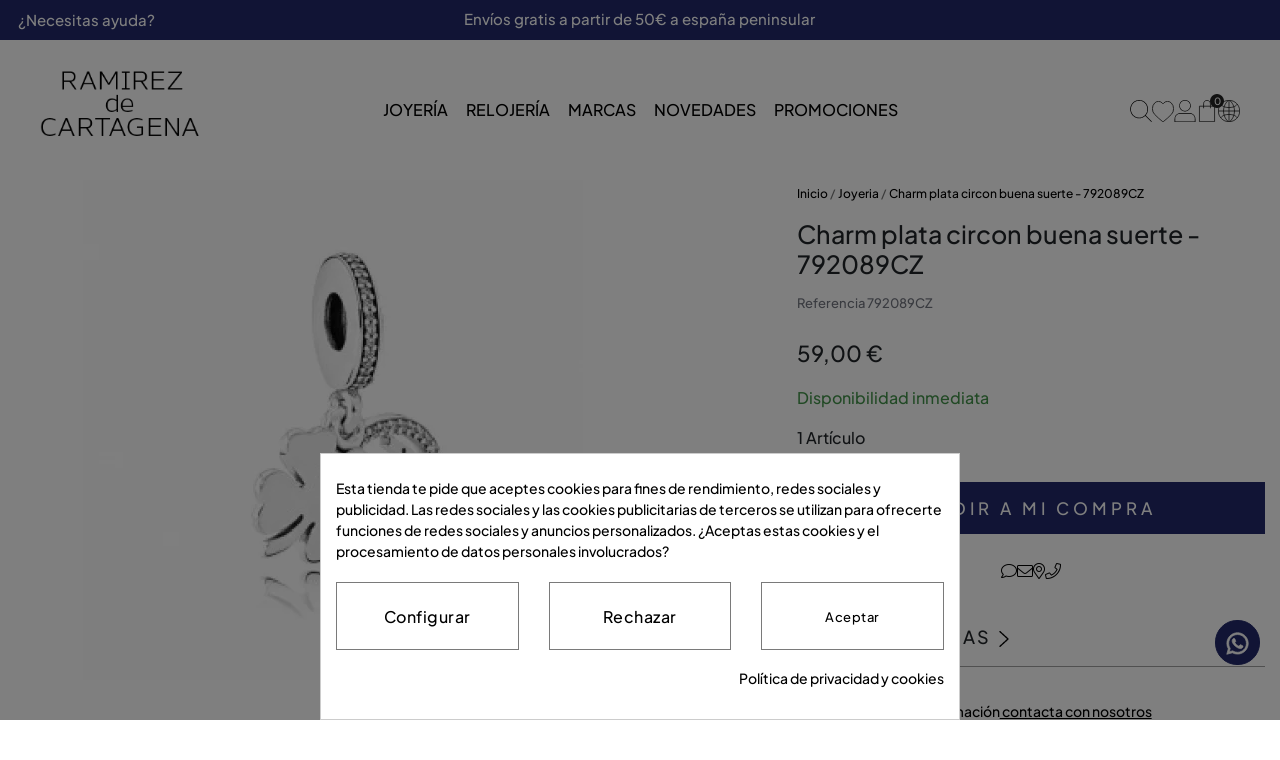

--- FILE ---
content_type: text/html; charset=utf-8
request_url: https://www.ramirezdecartagena.com/es/joyeria-online-en-girona/1693-charm-plata-circon-buena-suerte-792089cz.html
body_size: 25046
content:
<!doctype html>
<html lang="es-ES">


  <head><meta name='cookiesplus-added' content='true'><script data-keepinline='true' data-cfasync='false'>let cookiesplusCookieValue=null;if(window.cookiesplus_debug){debugger;}
for(let cookie of document.cookie.split(';')){let[cookieName,value]=cookie.trim().split('=');if(cookieName==='cookiesplus'){cookiesplusCookieValue=decodeURIComponent(value);break;}}
if(cookiesplusCookieValue===null){console.log('%ccookiesplus cookie doesn\'t exist','background: red; color: white');throw new Error('cookiesplus cookie not found');}
try{cookiesplusCookieValue=JSON.parse(cookiesplusCookieValue);}catch(e){console.error('Failed to parse cookiesplus cookie value',e);throw new Error('Invalid cookiesplus cookie value');}
const defaultConsents={'ad_storage':false,'ad_user_data':false,'ad_personalization':false,'analytics_storage':false,'functionality_storage':false,'personalization_storage':false,'security_storage':false,};Object.keys(defaultConsents).forEach(function(key){window[key]=false;});if(cookiesplusCookieValue&&cookiesplusCookieValue.consents){const cookiesplusConsents=Object.keys(cookiesplusCookieValue.consents).filter(v=>v.startsWith('cookiesplus-finality'));cookiesplusConsents.forEach(function(key){const consent_type=cookiesplusCookieValue.consent_mode?.[key]?.consent_type;if(typeof cookiesplusCookieValue.consents!=='undefined'&&typeof cookiesplusCookieValue.consents[key]!=='undefined'&&cookiesplusCookieValue.consents[key]==='on'&&consent_type){Object.entries(consent_type).forEach(([innerKey,value])=>{if(value){window[innerKey]=true;}});}});}
window.dataLayer=window.dataLayer||[];function gtag(){dataLayer.push(arguments);}
gtag('consent','default',{'ad_storage':'denied','ad_user_data':'denied','ad_personalization':'denied','analytics_storage':'denied','functionality_storage':'denied','personalization_storage':'denied','security_storage':'denied','wait_for_update':500});gtag('consent','update',{'ad_storage':window.ad_storage?'granted':'denied','ad_user_data':window.ad_user_data?'granted':'denied','ad_personalization':window.ad_personalization?'granted':'denied','analytics_storage':window.analytics_storage?'granted':'denied','functionality_storage':window.functionality_storage?'granted':'denied','personalization_storage':window.personalization_storage?'granted':'denied','security_storage':window.security_storage?'granted':'denied',});if(cookiesplusCookieValue.consent_mode){if(cookiesplusCookieValue.consent_mode['url_passthrough']!==undefined){gtag('set','url_passthrough',cookiesplusCookieValue.consent_mode['url_passthrough']);}
if(cookiesplusCookieValue.consent_mode['ads_data_redaction']!==undefined){gtag('set','ads_data_redaction',cookiesplusCookieValue.consent_mode['ads_data_redaction']);}}</script>
    
    <link rel="stylesheet" href="/themes/Beshop/assets/css/bootstrap.min.css">
<link rel="stylesheet" href="/themes/Beshop/assets/css/glide.core.min.css">
  <link rel="stylesheet" href="https://www.ramirezdecartagena.com/themes/Beshop/assets/css/theme.css?v=3" type="text/css">
  <link rel="stylesheet" href="https://www.ramirezdecartagena.com/modules/paypal/views/css/paypal_fo.css?v=3" type="text/css">
  <link rel="stylesheet" href="https://www.ramirezdecartagena.com/modules/prestablog/views/css/grid-and-slides-module.css?v=3" type="text/css">
  <link rel="stylesheet" href="https://www.ramirezdecartagena.com/modules/beshop_footer//views/css/front.css?v=3" type="text/css">
  <link rel="stylesheet" href="https://www.ramirezdecartagena.com/modules/beshop_hooks//views/css/front.css?v=3" type="text/css">
  <link rel="stylesheet" href="https://www.ramirezdecartagena.com/modules/beshop_searchbar//views/css/front.css?v=3" type="text/css">
  <link rel="stylesheet" href="https://www.ramirezdecartagena.com/modules/beshop_ultracontent//views/css/front.css?v=3" type="text/css">
  <link rel="stylesheet" href="https://www.ramirezdecartagena.com/modules/beshop_wishlist//views/css/front.css?v=3" type="text/css">
  <link rel="stylesheet" href="https://www.ramirezdecartagena.com/modules/ets_megamenu/views/css/layout5.css?v=3" type="text/css">
  <link rel="stylesheet" href="https://www.ramirezdecartagena.com/modules/ets_megamenu/views/css/mobile_floating.css?v=3" type="text/css">
  <link rel="stylesheet" href="https://www.ramirezdecartagena.com/modules/beshop_productslider//views/css/front.css?v=3" type="text/css">
  <link rel="stylesheet" href="https://www.ramirezdecartagena.com/modules/cookiesplus/views/css/cookiesplus.css?v=3" type="text/css">
  <link rel="stylesheet" href="https://www.ramirezdecartagena.com/modules/facebookpsconnect/views/css/hook.css?v=3" type="text/css">
  <link rel="stylesheet" href="https://www.ramirezdecartagena.com/modules/facebookpsconnect/views/css/connectors.css?v=3" type="text/css">
  <link rel="stylesheet" href="https://www.ramirezdecartagena.com/modules/facebookpsconnect/views/css/bootstrap-social.css?v=3" type="text/css">
  <link rel="stylesheet" href="https://www.ramirezdecartagena.com/modules/productenquiry/productenquire.css?v=3" type="text/css">
  <link rel="stylesheet" href="https://www.ramirezdecartagena.com/modules/beshop_cache//views/css/front.css?v=3" type="text/css">
  <link rel="stylesheet" href="https://www.ramirezdecartagena.com/js/jquery/plugins/fancybox/jquery.fancybox.css?v=3" type="text/css">
  <link rel="stylesheet" href="https://www.ramirezdecartagena.com/modules/ets_megamenu/views/css/megamenu.css?v=3" type="text/css">
  <link rel="stylesheet" href="https://www.ramirezdecartagena.com/modules/ets_megamenu/views/css/fix17.css?v=3" type="text/css">
  <link rel="stylesheet" href="https://www.ramirezdecartagena.com/themes/Beshop/assets/css/custom.css?v=3" type="text/css">
      <style>
.header-top{
  }
body {
    margin: 0 !important;
    padding: 0 !important;
            }
h1,h2,h3,h4,h5,h6{
    }
a{
    }
.beshop_title{
  }
.container{
    max-width: 100%;
  }
.menu_mobile .menu_bar{
        animation: fadeIn 0.2s ease-in-out;
  }
.product-miniature .product-name{
                }
.product-miniature .product-description-short{
                }
.product-miniature .product-price-and-shipping .price{
                }
.product-miniature .product-list-actions .add-to-cart{
                    }
#product .product-information .product-name{
                }
#product .product-price .price{
                }

</style>

    
    
      
  <meta charset="utf-8">


  <meta http-equiv="x-ua-compatible" content="ie=edge">



  <link rel="canonical" href="https://www.ramirezdecartagena.com/es/joyeria-online-en-girona/1693-charm-plata-circon-buena-suerte-792089cz.html">


  <title>Charm plata circon buena suerte - 792089CZ</title>
  <meta name="description" content="Charm plata circon buena suerte">
  <meta name="keywords" content="">
        <link rel="canonical" href="https://www.ramirezdecartagena.com/es/joyeria-online-en-girona/1693-charm-plata-circon-buena-suerte-792089cz.html">
  


        <link rel="alternate" href="https://www.ramirezdecartagena.com/es/joyeria-online-en-girona/1693-charm-plata-circon-buena-suerte-792089cz.html" hreflang="es">
      <link rel="alternate" href="https://www.ramirezdecartagena.com/ca/joieria-online-a-girona/1693-charm-plata-circon-buena-suerte-792089cz.html" hreflang="ca-es">
  


  <meta name="viewport" content="width=device-width, initial-scale=1">



  <link rel="icon" type="image/vnd.microsoft.icon" href="https://www.ramirezdecartagena.com/img/favicon.ico?1765443604">
  <link rel="shortcut icon" type="image/x-icon" href="https://www.ramirezdecartagena.com/img/favicon.ico?1765443604">
                                      


   <script type='text/javascript' src="/themes/Beshop/assets/js/glide-teinor.min.js" ></script>


  <script type="text/javascript">
        var C_P_CMS_PAGE = 6;
        var C_P_CONSENT_DOWNLOAD = "https:\/\/www.ramirezdecartagena.com\/es\/module\/cookiesplus\/front";
        var C_P_COOKIE_CONFIG = {"1":{"cookies":[{"name":"cookiesplus"},{"name":"PHP_SESSID"},{"name":"PrestaShop-#"}]},"3":{"consent_type":{"analytics_storage":true},"firingEvent":""},"4":{"cookies":[{"name":"fr"},{"name":"tr"},{"name":"_fbp"}],"consent_type":{"ad_storage":true,"ad_user_data":true,"ad_personalization":true},"firingEvent":""}};
        var C_P_COOKIE_VALUE = "{}";
        var C_P_DATE = "2026-01-27 12:21:38";
        var C_P_DISPLAY_AGAIN = 0;
        var C_P_DOMAIN = ".ramirezdecartagena.com";
        var C_P_EXPIRY = 365;
        var C_P_FINALITIES_COUNT = 3;
        var C_P_NOT_AVAILABLE_OUTSIDE_EU = 1;
        var C_P_OVERLAY = "1";
        var C_P_OVERLAY_OPACITY = "0.5";
        var C_P_REFRESH = 0;
        var PS_COOKIE_SAMESITE = "Lax";
        var PS_COOKIE_SECURE = 1;
        var beshop_searchbar_frontController = "https:\/\/www.ramirezdecartagena.com\/es\/module\/beshop_searchbar\/front";
        var beshopwishlist_controller_url = "https:\/\/www.ramirezdecartagena.com\/wishlist";
        var btSl = {"ajaxUrl":"https:\/\/www.ramirezdecartagena.com\/es\/module\/facebookpsconnect\/ajax","token":"4cb2c0175e55167fcb39d234e3761d39"};
        var prestashop = {"cart":{"products":[],"totals":{"total":{"type":"total","label":"Total","amount":0,"value":"0,00\u00a0\u20ac"},"total_including_tax":{"type":"total","label":"Total (impuestos incl.)","amount":0,"value":"0,00\u00a0\u20ac"},"total_excluding_tax":{"type":"total","label":"Total (impuestos excl.)","amount":0,"value":"0,00\u00a0\u20ac"}},"subtotals":{"products":{"type":"products","label":"Subtotal","amount":0,"value":"0,00\u00a0\u20ac"},"discounts":null,"shipping":{"type":"shipping","label":"Transporte","amount":0,"value":""},"tax":null},"products_count":0,"summary_string":"0 art\u00edculos","vouchers":{"allowed":1,"added":[]},"discounts":[],"minimalPurchase":0,"minimalPurchaseRequired":""},"currency":{"id":1,"name":"Euro","iso_code":"EUR","iso_code_num":"978","sign":"\u20ac"},"customer":{"lastname":null,"firstname":null,"email":null,"birthday":null,"newsletter":null,"newsletter_date_add":null,"optin":null,"website":null,"company":null,"siret":null,"ape":null,"is_logged":false,"gender":{"type":null,"name":null},"addresses":[]},"country":{"id_zone":"9","id_currency":"0","call_prefix":"34","iso_code":"ES","active":"1","contains_states":"1","need_identification_number":"1","need_zip_code":"1","zip_code_format":"NNNNN","display_tax_label":"1","name":"Espa\u00f1a","id":6},"language":{"name":"Espa\u00f1ol (Spanish)","iso_code":"es","locale":"es-ES","language_code":"es","active":"1","is_rtl":"0","date_format_lite":"d\/m\/Y","date_format_full":"d\/m\/Y H:i:s","id":1},"page":{"title":"","canonical":"https:\/\/www.ramirezdecartagena.com\/es\/joyeria-online-en-girona\/1693-charm-plata-circon-buena-suerte-792089cz.html","meta":{"title":"Charm plata circon buena suerte - 792089CZ","description":"Charm plata circon buena suerte","keywords":"","robots":"index"},"page_name":"product","body_classes":{"lang-es":true,"lang-rtl":false,"country-ES":true,"currency-EUR":true,"layout-full-width":true,"page-product":true,"tax-display-enabled":true,"page-customer-account":false,"product-id-1693":true,"product-Charm plata circon buena suerte - 792089CZ":true,"product-id-category-3":true,"product-id-manufacturer-3":true,"product-id-supplier-1":true,"product-available-for-order":true},"admin_notifications":[],"password-policy":{"feedbacks":{"0":"Muy d\u00e9bil","1":"D\u00e9bil","2":"Promedio","3":"Fuerte","4":"Muy fuerte","Straight rows of keys are easy to guess":"Una serie seguida de teclas de la misma fila es f\u00e1cil de adivinar","Short keyboard patterns are easy to guess":"Los patrones de teclado cortos son f\u00e1ciles de adivinar","Use a longer keyboard pattern with more turns":"Usa un patr\u00f3n de teclado m\u00e1s largo y con m\u00e1s giros","Repeats like \"aaa\" are easy to guess":"Las repeticiones como \u00abaaa\u00bb son f\u00e1ciles de adivinar","Repeats like \"abcabcabc\" are only slightly harder to guess than \"abc\"":"Las repeticiones como \"abcabcabc\" son solo un poco m\u00e1s dif\u00edciles de adivinar que \"abc\"","Sequences like abc or 6543 are easy to guess":"Las secuencias como \"abc\" o \"6543\" son f\u00e1ciles de adivinar","Recent years are easy to guess":"Los a\u00f1os recientes son f\u00e1ciles de adivinar","Dates are often easy to guess":"Las fechas suelen ser f\u00e1ciles de adivinar","This is a top-10 common password":"Esta es una de las 10 contrase\u00f1as m\u00e1s comunes","This is a top-100 common password":"Esta es una de las 100 contrase\u00f1as m\u00e1s comunes","This is a very common password":"Esta contrase\u00f1a es muy com\u00fan","This is similar to a commonly used password":"Esta contrase\u00f1a es similar a otras contrase\u00f1as muy usadas","A word by itself is easy to guess":"Una palabra que por s\u00ed misma es f\u00e1cil de adivinar","Names and surnames by themselves are easy to guess":"Los nombres y apellidos completos son f\u00e1ciles de adivinar","Common names and surnames are easy to guess":"Los nombres comunes y los apellidos son f\u00e1ciles de adivinar","Use a few words, avoid common phrases":"Usa varias palabras, evita frases comunes","No need for symbols, digits, or uppercase letters":"No se necesitan s\u00edmbolos, d\u00edgitos o letras may\u00fasculas","Avoid repeated words and characters":"Evita repetir palabras y caracteres","Avoid sequences":"Evita secuencias","Avoid recent years":"Evita a\u00f1os recientes","Avoid years that are associated with you":"Evita a\u00f1os que puedan asociarse contigo","Avoid dates and years that are associated with you":"Evita a\u00f1os y fechas que puedan asociarse contigo","Capitalization doesn't help very much":"Las may\u00fasculas no ayudan mucho","All-uppercase is almost as easy to guess as all-lowercase":"Todo en may\u00fasculas es casi tan f\u00e1cil de adivinar como en min\u00fasculas","Reversed words aren't much harder to guess":"Las palabras invertidas no son mucho m\u00e1s dif\u00edciles de adivinar","Predictable substitutions like '@' instead of 'a' don't help very much":"Las sustituciones predecibles como usar \"@\" en lugar de \"a\" no ayudan mucho","Add another word or two. Uncommon words are better.":"A\u00f1ade una o dos palabras m\u00e1s. Es mejor usar palabras poco habituales."}}},"shop":{"name":"Ramirez de cartagena","logo":"https:\/\/www.ramirezdecartagena.com\/img\/logo-1765443524.jpg","stores_icon":"https:\/\/www.ramirezdecartagena.com\/img\/logo_stores.png","favicon":"https:\/\/www.ramirezdecartagena.com\/img\/favicon.ico"},"core_js_public_path":"\/themes\/","urls":{"base_url":"https:\/\/www.ramirezdecartagena.com\/","current_url":"https:\/\/www.ramirezdecartagena.com\/es\/joyeria-online-en-girona\/1693-charm-plata-circon-buena-suerte-792089cz.html","shop_domain_url":"https:\/\/www.ramirezdecartagena.com","img_ps_url":"https:\/\/www.ramirezdecartagena.com\/img\/","img_cat_url":"https:\/\/www.ramirezdecartagena.com\/img\/c\/","img_lang_url":"https:\/\/www.ramirezdecartagena.com\/img\/l\/","img_prod_url":"https:\/\/www.ramirezdecartagena.com\/img\/p\/","img_manu_url":"https:\/\/www.ramirezdecartagena.com\/img\/m\/","img_sup_url":"https:\/\/www.ramirezdecartagena.com\/img\/su\/","img_ship_url":"https:\/\/www.ramirezdecartagena.com\/img\/s\/","img_store_url":"https:\/\/www.ramirezdecartagena.com\/img\/st\/","img_col_url":"https:\/\/www.ramirezdecartagena.com\/img\/co\/","img_url":"https:\/\/www.ramirezdecartagena.com\/themes\/Beshop\/assets\/img\/","css_url":"https:\/\/www.ramirezdecartagena.com\/themes\/Beshop\/assets\/css\/","js_url":"https:\/\/www.ramirezdecartagena.com\/themes\/Beshop\/assets\/js\/","pic_url":"https:\/\/www.ramirezdecartagena.com\/upload\/","theme_assets":"https:\/\/www.ramirezdecartagena.com\/themes\/Beshop\/assets\/","theme_dir":"https:\/\/www.ramirezdecartagena.com\/themes\/Beshop\/","pages":{"address":"https:\/\/www.ramirezdecartagena.com\/es\/direccion","addresses":"https:\/\/www.ramirezdecartagena.com\/es\/direcciones","authentication":"https:\/\/www.ramirezdecartagena.com\/es\/iniciar-sesion","manufacturer":"https:\/\/www.ramirezdecartagena.com\/es\/brands","cart":"https:\/\/www.ramirezdecartagena.com\/es\/carrito","category":"https:\/\/www.ramirezdecartagena.com\/es\/index.php?controller=category","cms":"https:\/\/www.ramirezdecartagena.com\/es\/index.php?controller=cms","contact":"https:\/\/www.ramirezdecartagena.com\/es\/contactenos","discount":"https:\/\/www.ramirezdecartagena.com\/es\/descuento","guest_tracking":"https:\/\/www.ramirezdecartagena.com\/es\/seguimiento-pedido-invitado","history":"https:\/\/www.ramirezdecartagena.com\/es\/historial-compra","identity":"https:\/\/www.ramirezdecartagena.com\/es\/datos-personales","index":"https:\/\/www.ramirezdecartagena.com\/es\/","my_account":"https:\/\/www.ramirezdecartagena.com\/es\/mi-cuenta","order_confirmation":"https:\/\/www.ramirezdecartagena.com\/es\/confirmacion-pedido","order_detail":"https:\/\/www.ramirezdecartagena.com\/es\/index.php?controller=order-detail","order_follow":"https:\/\/www.ramirezdecartagena.com\/es\/seguimiento-pedido","order":"https:\/\/www.ramirezdecartagena.com\/es\/pedido","order_return":"https:\/\/www.ramirezdecartagena.com\/es\/index.php?controller=order-return","order_slip":"https:\/\/www.ramirezdecartagena.com\/es\/facturas-abono","pagenotfound":"https:\/\/www.ramirezdecartagena.com\/es\/pagina-no-encontrada","password":"https:\/\/www.ramirezdecartagena.com\/es\/ha-olvidado-su-contrasena","pdf_invoice":"https:\/\/www.ramirezdecartagena.com\/es\/index.php?controller=pdf-invoice","pdf_order_return":"https:\/\/www.ramirezdecartagena.com\/es\/index.php?controller=pdf-order-return","pdf_order_slip":"https:\/\/www.ramirezdecartagena.com\/es\/index.php?controller=pdf-order-slip","prices_drop":"https:\/\/www.ramirezdecartagena.com\/es\/productos-rebajados","product":"https:\/\/www.ramirezdecartagena.com\/es\/index.php?controller=product","registration":"https:\/\/www.ramirezdecartagena.com\/es\/index.php?controller=registration","search":"https:\/\/www.ramirezdecartagena.com\/es\/busqueda","sitemap":"https:\/\/www.ramirezdecartagena.com\/es\/mapa-del-sitio","stores":"https:\/\/www.ramirezdecartagena.com\/es\/tiendas","supplier":"https:\/\/www.ramirezdecartagena.com\/es\/proveedor","new_products":"https:\/\/www.ramirezdecartagena.com\/es\/novedades","brands":"https:\/\/www.ramirezdecartagena.com\/es\/brands","register":"https:\/\/www.ramirezdecartagena.com\/es\/index.php?controller=registration","order_login":"https:\/\/www.ramirezdecartagena.com\/es\/pedido?login=1"},"alternative_langs":{"es":"https:\/\/www.ramirezdecartagena.com\/es\/joyeria-online-en-girona\/1693-charm-plata-circon-buena-suerte-792089cz.html","ca-es":"https:\/\/www.ramirezdecartagena.com\/ca\/joieria-online-a-girona\/1693-charm-plata-circon-buena-suerte-792089cz.html"},"actions":{"logout":"https:\/\/www.ramirezdecartagena.com\/es\/?mylogout="},"no_picture_image":{"bySize":{"cart_default":{"url":"https:\/\/www.ramirezdecartagena.com\/img\/p\/es-default-cart_default.jpg","width":80,"height":80},"small_default":{"url":"https:\/\/www.ramirezdecartagena.com\/img\/p\/es-default-small_default.jpg","width":125,"height":125},"home_default":{"url":"https:\/\/www.ramirezdecartagena.com\/img\/p\/es-default-home_default.jpg","width":250,"height":250},"medium_default":{"url":"https:\/\/www.ramirezdecartagena.com\/img\/p\/es-default-medium_default.jpg","width":300,"height":300},"large_default":{"url":"https:\/\/www.ramirezdecartagena.com\/img\/p\/es-default-large_default.jpg","width":500,"height":500},"ultralarge_default":{"url":"https:\/\/www.ramirezdecartagena.com\/img\/p\/es-default-ultralarge_default.jpg","width":1200,"height":1200}},"small":{"url":"https:\/\/www.ramirezdecartagena.com\/img\/p\/es-default-cart_default.jpg","width":80,"height":80},"medium":{"url":"https:\/\/www.ramirezdecartagena.com\/img\/p\/es-default-medium_default.jpg","width":300,"height":300},"large":{"url":"https:\/\/www.ramirezdecartagena.com\/img\/p\/es-default-ultralarge_default.jpg","width":1200,"height":1200},"legend":""}},"configuration":{"display_taxes_label":true,"display_prices_tax_incl":true,"is_catalog":false,"show_prices":true,"opt_in":{"partner":true},"quantity_discount":{"type":"discount","label":"Descuento unitario"},"voucher_enabled":1,"return_enabled":0},"field_required":[],"breadcrumb":{"links":[{"title":"Inicio","url":"https:\/\/www.ramirezdecartagena.com\/es\/"},{"title":"Joyeria","url":"https:\/\/www.ramirezdecartagena.com\/es\/3-joyeria-online-en-girona"},{"title":"Charm plata circon buena suerte - 792089CZ","url":"https:\/\/www.ramirezdecartagena.com\/es\/joyeria-online-en-girona\/1693-charm-plata-circon-buena-suerte-792089cz.html"}],"count":3},"link":{"protocol_link":"https:\/\/","protocol_content":"https:\/\/"},"time":1769512898,"static_token":"4cb2c0175e55167fcb39d234e3761d39","token":"9ee46871b438e03d5572954313beef15","debug":false};
        var productEnquireDir = "\/modules\/productenquiry\/";
      </script>




  <style>
.header-top{
  }
body {
    margin: 0 !important;
    padding: 0 !important;
            }
h1,h2,h3,h4,h5,h6{
    }
a{
    }
.beshop_title{
  }
.container{
    max-width: 100%;
  }
.menu_mobile .menu_bar{
        animation: fadeIn 0.2s ease-in-out;
  }
.product-miniature .product-name{
                }
.product-miniature .product-description-short{
                }
.product-miniature .product-price-and-shipping .price{
                }
.product-miniature .product-list-actions .add-to-cart{
                    }
#product .product-information .product-name{
                }
#product .product-price .price{
                }

</style>
<style type="text/css">

  .beshop_wishlist_quickadd.added i::before{

    font-weight:900;

  }

  .beshop_wishlist_customlist.added i::before{

    font-weight:900;

  }

</style><style>.ets_mm_megamenu .mm_menus_li .h4,
.ets_mm_megamenu .mm_menus_li .h5,
.ets_mm_megamenu .mm_menus_li .h6,
.ets_mm_megamenu .mm_menus_li .h1,
.ets_mm_megamenu .mm_menus_li .h2,
.ets_mm_megamenu .mm_menus_li .h3,
.ets_mm_megamenu .mm_menus_li .h4 *:not(i),
.ets_mm_megamenu .mm_menus_li .h5 *:not(i),
.ets_mm_megamenu .mm_menus_li .h6 *:not(i),
.ets_mm_megamenu .mm_menus_li .h1 *:not(i),
.ets_mm_megamenu .mm_menus_li .h2 *:not(i),
.ets_mm_megamenu .mm_menus_li .h3 *:not(i),
.ets_mm_megamenu .mm_menus_li > a{
    font-family: inherit;
}
.ets_mm_megamenu *:not(.fa):not(i){
    font-family: inherit;
}

.ets_mm_block *{
    font-size: 14px;
}    

@media (min-width: 768px){
/*layout 1*/
    .ets_mm_megamenu.layout_layout1{
        background: ;
    }
    .layout_layout1 .ets_mm_megamenu_content{
      background: linear-gradient(#FFFFFF, #F2F2F2) repeat scroll 0 0 rgba(0, 0, 0, 0);
      background: -webkit-linear-gradient(#FFFFFF, #F2F2F2) repeat scroll 0 0 rgba(0, 0, 0, 0);
      background: -o-linear-gradient(#FFFFFF, #F2F2F2) repeat scroll 0 0 rgba(0, 0, 0, 0);
    }
    .ets_mm_megamenu.layout_layout1:not(.ybc_vertical_menu) .mm_menus_ul{
         background: ;
    }

    #header .layout_layout1:not(.ybc_vertical_menu) .mm_menus_li > a,
    .layout_layout1 .ybc-menu-vertical-button,
    .layout_layout1 .mm_extra_item *{
        color: #484848
    }
    .layout_layout1 .ybc-menu-vertical-button .ybc-menu-button-toggle_icon_default .icon-bar{
        background-color: #484848
    }
    .layout_layout1:not(.click_open_submenu) .mm_menus_li:hover > a,
    .layout_layout1.click_open_submenu .mm_menus_li.open_li > a,
    .layout_layout1 .mm_menus_li.active > a,
    #header .layout_layout1:not(.click_open_submenu) .mm_menus_li:hover > a,
    #header .layout_layout1.click_open_submenu .mm_menus_li.open_li > a,
    #header .layout_layout1 .mm_menus_li.menu_hover > a,
    .layout_layout1:hover .ybc-menu-vertical-button,
    .layout_layout1 .mm_extra_item button[type="submit"]:hover i,
    #header .layout_layout1 .mm_menus_li.active > a{
        color: #ec4249;
    }
    
    .layout_layout1:not(.ybc_vertical_menu):not(.click_open_submenu) .mm_menus_li > a:before,
    .layout_layout1:not(.ybc_vertical_menu).click_open_submenu .mm_menus_li.open_li > a:before,
    .layout_layout1.ybc_vertical_menu:hover .ybc-menu-vertical-button:before,
    .layout_layout1:hover .ybc-menu-vertical-button .ybc-menu-button-toggle_icon_default .icon-bar,
    .ybc-menu-vertical-button.layout_layout1:hover{background-color: #ec4249;}
    
    .layout_layout1:not(.ybc_vertical_menu):not(.click_open_submenu) .mm_menus_li:hover > a,
    .layout_layout1:not(.ybc_vertical_menu).click_open_submenu .mm_menus_li.open_li > a,
    .layout_layout1:not(.ybc_vertical_menu) .mm_menus_li.menu_hover > a,
    .ets_mm_megamenu.layout_layout1.ybc_vertical_menu:hover,
    #header .layout_layout1:not(.ybc_vertical_menu):not(.click_open_submenu) .mm_menus_li:hover > a,
    #header .layout_layout1:not(.ybc_vertical_menu).click_open_submenu .mm_menus_li.open_li > a,
    #header .layout_layout1:not(.ybc_vertical_menu) .mm_menus_li.menu_hover > a,
    .ets_mm_megamenu.layout_layout1.ybc_vertical_menu:hover{
        background: #ffffff;
    }
    
    .layout_layout1.ets_mm_megamenu .mm_columns_ul,
    .layout_layout1.ybc_vertical_menu .mm_menus_ul{
        background-color: #ffffff;
    }
    #header .layout_layout1 .ets_mm_block_content a,
    #header .layout_layout1 .ets_mm_block_content p,
    .layout_layout1.ybc_vertical_menu .mm_menus_li > a,
    #header .layout_layout1.ybc_vertical_menu .mm_menus_li > a{
        color: #414141;
    }
    
    .layout_layout1 .mm_columns_ul .h1,
    .layout_layout1 .mm_columns_ul .h2,
    .layout_layout1 .mm_columns_ul .h3,
    .layout_layout1 .mm_columns_ul .h4,
    .layout_layout1 .mm_columns_ul .h5,
    .layout_layout1 .mm_columns_ul .h6,
    .layout_layout1 .mm_columns_ul .ets_mm_block > .h1 a,
    .layout_layout1 .mm_columns_ul .ets_mm_block > .h2 a,
    .layout_layout1 .mm_columns_ul .ets_mm_block > .h3 a,
    .layout_layout1 .mm_columns_ul .ets_mm_block > .h4 a,
    .layout_layout1 .mm_columns_ul .ets_mm_block > .h5 a,
    .layout_layout1 .mm_columns_ul .ets_mm_block > .h6 a,
    #header .layout_layout1 .mm_columns_ul .ets_mm_block > .h1 a,
    #header .layout_layout1 .mm_columns_ul .ets_mm_block > .h2 a,
    #header .layout_layout1 .mm_columns_ul .ets_mm_block > .h3 a,
    #header .layout_layout1 .mm_columns_ul .ets_mm_block > .h4 a,
    #header .layout_layout1 .mm_columns_ul .ets_mm_block > .h5 a,
    #header .layout_layout1 .mm_columns_ul .ets_mm_block > .h6 a,
    .layout_layout1 .mm_columns_ul .h1,
    .layout_layout1 .mm_columns_ul .h2,
    .layout_layout1 .mm_columns_ul .h3,
    .layout_layout1 .mm_columns_ul .h4,
    .layout_layout1 .mm_columns_ul .h5,
    .layout_layout1 .mm_columns_ul .h6{
        color: #414141;
    }
    
    
    .layout_layout1 li:hover > a,
    .layout_layout1 li > a:hover,
    .layout_layout1 .mm_tabs_li.open .mm_tab_toggle_title,
    .layout_layout1 .mm_tabs_li.open .mm_tab_toggle_title a,
    .layout_layout1 .mm_tabs_li:hover .mm_tab_toggle_title,
    .layout_layout1 .mm_tabs_li:hover .mm_tab_toggle_title a,
    #header .layout_layout1 .mm_tabs_li.open .mm_tab_toggle_title,
    #header .layout_layout1 .mm_tabs_li.open .mm_tab_toggle_title a,
    #header .layout_layout1 .mm_tabs_li:hover .mm_tab_toggle_title,
    #header .layout_layout1 .mm_tabs_li:hover .mm_tab_toggle_title a,
    .layout_layout1.ybc_vertical_menu .mm_menus_li > a,
    #header .layout_layout1 li:hover > a,
    .layout_layout1.ybc_vertical_menu:not(.click_open_submenu) .mm_menus_li:hover > a,
    .layout_layout1.ybc_vertical_menu.click_open_submenu .mm_menus_li.open_li > a,
    #header .layout_layout1.ybc_vertical_menu:not(.click_open_submenu) .mm_menus_li:hover > a,
    #header .layout_layout1.ybc_vertical_menu.click_open_submenu .mm_menus_li.open_li > a,
    #header .layout_layout1 .mm_columns_ul .mm_block_type_product .product-title > a:hover,
    #header .layout_layout1 li > a:hover{color: #ec4249;}
    
    
/*end layout 1*/
    
    
    /*layout 2*/
    .ets_mm_megamenu.layout_layout2{
        background-color: #3cabdb;
    }
    
    #header .layout_layout2:not(.ybc_vertical_menu) .mm_menus_li > a,
    .layout_layout2 .ybc-menu-vertical-button,
    .layout_layout2 .mm_extra_item *{
        color: #ffffff
    }
    .layout_layout2 .ybc-menu-vertical-button .ybc-menu-button-toggle_icon_default .icon-bar{
        background-color: #ffffff
    }
    .layout_layout2:not(.ybc_vertical_menu):not(.click_open_submenu) .mm_menus_li:hover > a,
    .layout_layout2:not(.ybc_vertical_menu).click_open_submenu .mm_menus_li.open_li > a,
    .layout_layout2:not(.ybc_vertical_menu) .mm_menus_li.active > a,
    #header .layout_layout2:not(.ybc_vertical_menu):not(.click_open_submenu) .mm_menus_li:hover > a,
    #header .layout_layout2:not(.ybc_vertical_menu).click_open_submenu .mm_menus_li.open_li > a,
    .layout_layout2:hover .ybc-menu-vertical-button,
    .layout_layout2 .mm_extra_item button[type="submit"]:hover i,
    #header .layout_layout2:not(.ybc_vertical_menu) .mm_menus_li.active > a{color: #ffffff;}
    
    .layout_layout2:hover .ybc-menu-vertical-button .ybc-menu-button-toggle_icon_default .icon-bar{
        background-color: #ffffff;
    }
    .layout_layout2:not(.ybc_vertical_menu):not(.click_open_submenu) .mm_menus_li:hover > a,
    .layout_layout2:not(.ybc_vertical_menu).click_open_submenu .mm_menus_li.open_li > a,
    #header .layout_layout2:not(.ybc_vertical_menu):not(.click_open_submenu) .mm_menus_li:hover > a,
    #header .layout_layout2:not(.ybc_vertical_menu).click_open_submenu .mm_menus_li.open_li > a,
    .ets_mm_megamenu.layout_layout2.ybc_vertical_menu:hover{
        background-color: #50b4df;
    }
    
    .layout_layout2.ets_mm_megamenu .mm_columns_ul,
    .layout_layout2.ybc_vertical_menu .mm_menus_ul{
        background-color: #ffffff;
    }
    #header .layout_layout2 .ets_mm_block_content a,
    .layout_layout2.ybc_vertical_menu .mm_menus_li > a,
    #header .layout_layout2.ybc_vertical_menu .mm_menus_li > a,
    #header .layout_layout2 .ets_mm_block_content p{
        color: #666666;
    }
    
    .layout_layout2 .mm_columns_ul .h1,
    .layout_layout2 .mm_columns_ul .h2,
    .layout_layout2 .mm_columns_ul .h3,
    .layout_layout2 .mm_columns_ul .h4,
    .layout_layout2 .mm_columns_ul .h5,
    .layout_layout2 .mm_columns_ul .h6,
    .layout_layout2 .mm_columns_ul .ets_mm_block > .h1 a,
    .layout_layout2 .mm_columns_ul .ets_mm_block > .h2 a,
    .layout_layout2 .mm_columns_ul .ets_mm_block > .h3 a,
    .layout_layout2 .mm_columns_ul .ets_mm_block > .h4 a,
    .layout_layout2 .mm_columns_ul .ets_mm_block > .h5 a,
    .layout_layout2 .mm_columns_ul .ets_mm_block > .h6 a,
    #header .layout_layout2 .mm_columns_ul .ets_mm_block > .h1 a,
    #header .layout_layout2 .mm_columns_ul .ets_mm_block > .h2 a,
    #header .layout_layout2 .mm_columns_ul .ets_mm_block > .h3 a,
    #header .layout_layout2 .mm_columns_ul .ets_mm_block > .h4 a,
    #header .layout_layout2 .mm_columns_ul .ets_mm_block > .h5 a,
    #header .layout_layout2 .mm_columns_ul .ets_mm_block > .h6 a,
    .layout_layout2 .mm_columns_ul .h1,
    .layout_layout2 .mm_columns_ul .h2,
    .layout_layout2 .mm_columns_ul .h3,
    .layout_layout2 .mm_columns_ul .h4,
    .layout_layout2 .mm_columns_ul .h5,
    .layout_layout2 .mm_columns_ul .h6{
        color: #414141;
    }
    
    
    .layout_layout2 li:hover > a,
    .layout_layout2 li > a:hover,
    .layout_layout2 .mm_tabs_li.open .mm_tab_toggle_title,
    .layout_layout2 .mm_tabs_li.open .mm_tab_toggle_title a,
    .layout_layout2 .mm_tabs_li:hover .mm_tab_toggle_title,
    .layout_layout2 .mm_tabs_li:hover .mm_tab_toggle_title a,
    #header .layout_layout2 .mm_tabs_li.open .mm_tab_toggle_title,
    #header .layout_layout2 .mm_tabs_li.open .mm_tab_toggle_title a,
    #header .layout_layout2 .mm_tabs_li:hover .mm_tab_toggle_title,
    #header .layout_layout2 .mm_tabs_li:hover .mm_tab_toggle_title a,
    #header .layout_layout2 li:hover > a,
    .layout_layout2.ybc_vertical_menu .mm_menus_li > a,
    .layout_layout2.ybc_vertical_menu:not(.click_open_submenu) .mm_menus_li:hover > a,
    .layout_layout2.ybc_vertical_menu.click_open_submenu .mm_menus_li.open_li > a,
    #header .layout_layout2.ybc_vertical_menu:not(.click_open_submenu) .mm_menus_li:hover > a,
    #header .layout_layout2.ybc_vertical_menu.click_open_submenu.open_li .mm_menus_li > a,
    #header .layout_layout2 .mm_columns_ul .mm_block_type_product .product-title > a:hover,
    #header .layout_layout2 li > a:hover{color: #fc4444;}
    
    
    
    /*layout 3*/
    .ets_mm_megamenu.layout_layout3,
    .layout_layout3 .mm_tab_li_content{
        background-color: #333333;
        
    }
    #header .layout_layout3:not(.ybc_vertical_menu) .mm_menus_li > a,
    .layout_layout3 .ybc-menu-vertical-button,
    .layout_layout3 .mm_extra_item *{
        color: #ffffff
    }
    .layout_layout3 .ybc-menu-vertical-button .ybc-menu-button-toggle_icon_default .icon-bar{
        background-color: #ffffff
    }
    .layout_layout3:not(.click_open_submenu) .mm_menus_li:hover > a,
    .layout_layout3.click_open_submenu .mm_menus_li.open_li > a,
    .layout_layout3 .mm_menus_li.active > a,
    .layout_layout3 .mm_extra_item button[type="submit"]:hover i,
    #header .layout_layout3:not(.click_open_submenu) .mm_menus_li:hover > a,
    #header .layout_layout3.click_open_submenu .mm_menus_li.open_li > a,
    #header .layout_layout3 .mm_menus_li.active > a,
    .layout_layout3:hover .ybc-menu-vertical-button,
    .layout_layout3:hover .ybc-menu-vertical-button .ybc-menu-button-toggle_icon_default .icon-bar{
        color: #ffffff;
    }
    
    .layout_layout3:not(.ybc_vertical_menu):not(.click_open_submenu) .mm_menus_li:hover > a,
    .layout_layout3:not(.ybc_vertical_menu).click_open_submenu .mm_menus_li.open_li > a,
    #header .layout_layout3:not(.ybc_vertical_menu):not(.click_open_submenu) .mm_menus_li:hover > a,
    #header .layout_layout3:not(.ybc_vertical_menu).click_open_submenu .mm_menus_li.open_li > a,
    .ets_mm_megamenu.layout_layout3.ybc_vertical_menu:hover,
    .layout_layout3 .mm_tabs_li.open .mm_columns_contents_ul,
    .layout_layout3 .mm_tabs_li.open .mm_tab_li_content {
        background-color: #000000;
    }
    .layout_layout3 .mm_tabs_li.open.mm_tabs_has_content .mm_tab_li_content .mm_tab_name::before{
        border-right-color: #000000;
    }
    .layout_layout3.ets_mm_megamenu .mm_columns_ul,
    .ybc_vertical_menu.layout_layout3 .mm_menus_ul.ets_mn_submenu_full_height .mm_menus_li:hover a::before,
    .layout_layout3.ybc_vertical_menu .mm_menus_ul{
        background-color: #000000;
        border-color: #000000;
    }
    #header .layout_layout3 .ets_mm_block_content a,
    #header .layout_layout3 .ets_mm_block_content p,
    .layout_layout3.ybc_vertical_menu .mm_menus_li > a,
    #header .layout_layout3.ybc_vertical_menu .mm_menus_li > a{
        color: #dcdcdc;
    }
    
    .layout_layout3 .mm_columns_ul .h1,
    .layout_layout3 .mm_columns_ul .h2,
    .layout_layout3 .mm_columns_ul .h3,
    .layout_layout3 .mm_columns_ul .h4,
    .layout_layout3 .mm_columns_ul .h5,
    .layout_layout3 .mm_columns_ul .h6,
    .layout_layout3 .mm_columns_ul .ets_mm_block > .h1 a,
    .layout_layout3 .mm_columns_ul .ets_mm_block > .h2 a,
    .layout_layout3 .mm_columns_ul .ets_mm_block > .h3 a,
    .layout_layout3 .mm_columns_ul .ets_mm_block > .h4 a,
    .layout_layout3 .mm_columns_ul .ets_mm_block > .h5 a,
    .layout_layout3 .mm_columns_ul .ets_mm_block > .h6 a,
    #header .layout_layout3 .mm_columns_ul .ets_mm_block > .h1 a,
    #header .layout_layout3 .mm_columns_ul .ets_mm_block > .h2 a,
    #header .layout_layout3 .mm_columns_ul .ets_mm_block > .h3 a,
    #header .layout_layout3 .mm_columns_ul .ets_mm_block > .h4 a,
    #header .layout_layout3 .mm_columns_ul .ets_mm_block > .h5 a,
    #header .layout_layout3 .mm_columns_ul .ets_mm_block > .h6 a,
    .layout_layout3 .mm_columns_ul .h1,
    .layout_layout3 .mm_columns_ul .h2,
    .layout_layout3 .mm_columns_ul .h3,
    .layout_layout3.ybc_vertical_menu:not(.click_open_submenu) .mm_menus_li:hover > a,
    .layout_layout3.ybc_vertical_menu.click_open_submenu .mm_menus_li.open_li > a,
    #header .layout_layout3.ybc_vertical_menu:not(.click_open_submenu) .mm_menus_li:hover > a,
    #header .layout_layout3.ybc_vertical_menu.click_open_submenu .mm_menus_li.open_li > a,
    .layout_layout3 .mm_columns_ul .h4,
    .layout_layout3 .mm_columns_ul .h5,
    .layout_layout3 .mm_columns_ul .h6{
        color: #ec4249;
    }
    
    
    .layout_layout3 li:hover > a,
    .layout_layout3 li > a:hover,
    .layout_layout3 .mm_tabs_li.open .mm_tab_toggle_title,
    .layout_layout3 .mm_tabs_li.open .mm_tab_toggle_title a,
    .layout_layout3 .mm_tabs_li:hover .mm_tab_toggle_title,
    .layout_layout3 .mm_tabs_li:hover .mm_tab_toggle_title a,
    #header .layout_layout3 .mm_tabs_li.open .mm_tab_toggle_title,
    #header .layout_layout3 .mm_tabs_li.open .mm_tab_toggle_title a,
    #header .layout_layout3 .mm_tabs_li:hover .mm_tab_toggle_title,
    #header .layout_layout3 .mm_tabs_li:hover .mm_tab_toggle_title a,
    #header .layout_layout3 li:hover > a,
    #header .layout_layout3 .mm_columns_ul .mm_block_type_product .product-title > a:hover,
    #header .layout_layout3 li > a:hover,
    .layout_layout3.ybc_vertical_menu .mm_menus_li > a,
    .layout_layout3 .has-sub .ets_mm_categories li > a:hover,
    #header .layout_layout3 .has-sub .ets_mm_categories li > a:hover{color: #fc4444;}
    
    
    /*layout 4*/
    
    .ets_mm_megamenu.layout_layout4{
        background-color: #ffffff;
    }
    .ets_mm_megamenu.layout_layout4:not(.ybc_vertical_menu) .mm_menus_ul{
         background: #ffffff;
    }

    #header .layout_layout4:not(.ybc_vertical_menu) .mm_menus_li > a,
    .layout_layout4 .ybc-menu-vertical-button,
    .layout_layout4 .mm_extra_item *{
        color: #333333
    }
    .layout_layout4 .ybc-menu-vertical-button .ybc-menu-button-toggle_icon_default .icon-bar{
        background-color: #333333
    }
    
    .layout_layout4:not(.click_open_submenu) .mm_menus_li:hover > a,
    .layout_layout4.click_open_submenu .mm_menus_li.open_li > a,
    .layout_layout4 .mm_menus_li.active > a,
    #header .layout_layout4:not(.click_open_submenu) .mm_menus_li:hover > a,
    #header .layout_layout4.click_open_submenu .mm_menus_li.open_li > a,
    .layout_layout4:hover .ybc-menu-vertical-button,
    #header .layout_layout4 .mm_menus_li.active > a{color: #ffffff;}
    
    .layout_layout4:hover .ybc-menu-vertical-button .ybc-menu-button-toggle_icon_default .icon-bar{
        background-color: #ffffff;
    }
    
    .layout_layout4:not(.ybc_vertical_menu):not(.click_open_submenu) .mm_menus_li:hover > a,
    .layout_layout4:not(.ybc_vertical_menu).click_open_submenu .mm_menus_li.open_li > a,
    .layout_layout4:not(.ybc_vertical_menu) .mm_menus_li.active > a,
    .layout_layout4:not(.ybc_vertical_menu) .mm_menus_li:hover > span, 
    .layout_layout4:not(.ybc_vertical_menu) .mm_menus_li.active > span,
    #header .layout_layout4:not(.ybc_vertical_menu):not(.click_open_submenu) .mm_menus_li:hover > a,
    #header .layout_layout4:not(.ybc_vertical_menu).click_open_submenu .mm_menus_li.open_li > a,
    #header .layout_layout4:not(.ybc_vertical_menu) .mm_menus_li.active > a,
    .layout_layout4:not(.ybc_vertical_menu):not(.click_open_submenu) .mm_menus_li:hover > a,
    .layout_layout4:not(.ybc_vertical_menu).click_open_submenu .mm_menus_li.open_li > a,
    #header .layout_layout4:not(.ybc_vertical_menu):not(.click_open_submenu) .mm_menus_li:hover > a,
    #header .layout_layout4:not(.ybc_vertical_menu).click_open_submenu .mm_menus_li.open_li > a,
    .ets_mm_megamenu.layout_layout4.ybc_vertical_menu:hover,
    #header .layout_layout4 .mm_menus_li:hover > span, 
    #header .layout_layout4 .mm_menus_li.active > span{
        background-color: #ec4249;
    }
    .layout_layout4 .ets_mm_megamenu_content {
      border-bottom-color: #ec4249;
    }
    
    .layout_layout4.ets_mm_megamenu .mm_columns_ul,
    .ybc_vertical_menu.layout_layout4 .mm_menus_ul .mm_menus_li:hover a::before,
    .layout_layout4.ybc_vertical_menu .mm_menus_ul{
        background-color: #ffffff;
    }
    #header .layout_layout4 .ets_mm_block_content a,
    .layout_layout4.ybc_vertical_menu .mm_menus_li > a,
    #header .layout_layout4.ybc_vertical_menu .mm_menus_li > a,
    #header .layout_layout4 .ets_mm_block_content p{
        color: #666666;
    }
    
    .layout_layout4 .mm_columns_ul .h1,
    .layout_layout4 .mm_columns_ul .h2,
    .layout_layout4 .mm_columns_ul .h3,
    .layout_layout4 .mm_columns_ul .h4,
    .layout_layout4 .mm_columns_ul .h5,
    .layout_layout4 .mm_columns_ul .h6,
    .layout_layout4 .mm_columns_ul .ets_mm_block > .h1 a,
    .layout_layout4 .mm_columns_ul .ets_mm_block > .h2 a,
    .layout_layout4 .mm_columns_ul .ets_mm_block > .h3 a,
    .layout_layout4 .mm_columns_ul .ets_mm_block > .h4 a,
    .layout_layout4 .mm_columns_ul .ets_mm_block > .h5 a,
    .layout_layout4 .mm_columns_ul .ets_mm_block > .h6 a,
    #header .layout_layout4 .mm_columns_ul .ets_mm_block > .h1 a,
    #header .layout_layout4 .mm_columns_ul .ets_mm_block > .h2 a,
    #header .layout_layout4 .mm_columns_ul .ets_mm_block > .h3 a,
    #header .layout_layout4 .mm_columns_ul .ets_mm_block > .h4 a,
    #header .layout_layout4 .mm_columns_ul .ets_mm_block > .h5 a,
    #header .layout_layout4 .mm_columns_ul .ets_mm_block > .h6 a,
    .layout_layout4 .mm_columns_ul .h1,
    .layout_layout4 .mm_columns_ul .h2,
    .layout_layout4 .mm_columns_ul .h3,
    .layout_layout4 .mm_columns_ul .h4,
    .layout_layout4 .mm_columns_ul .h5,
    .layout_layout4 .mm_columns_ul .h6{
        color: #414141;
    }
    
    .layout_layout4 li:hover > a,
    .layout_layout4 li > a:hover,
    .layout_layout4 .mm_tabs_li.open .mm_tab_toggle_title,
    .layout_layout4 .mm_tabs_li.open .mm_tab_toggle_title a,
    .layout_layout4 .mm_tabs_li:hover .mm_tab_toggle_title,
    .layout_layout4 .mm_tabs_li:hover .mm_tab_toggle_title a,
    #header .layout_layout4 .mm_tabs_li.open .mm_tab_toggle_title,
    #header .layout_layout4 .mm_tabs_li.open .mm_tab_toggle_title a,
    #header .layout_layout4 .mm_tabs_li:hover .mm_tab_toggle_title,
    #header .layout_layout4 .mm_tabs_li:hover .mm_tab_toggle_title a,
    #header .layout_layout4 li:hover > a,
    .layout_layout4.ybc_vertical_menu .mm_menus_li > a,
    .layout_layout4.ybc_vertical_menu:not(.click_open_submenu) .mm_menus_li:hover > a,
    .layout_layout4.ybc_vertical_menu.click_open_submenu .mm_menus_li.open_li > a,
    #header .layout_layout4.ybc_vertical_menu:not(.click_open_submenu) .mm_menus_li:hover > a,
    #header .layout_layout4.ybc_vertical_menu.click_open_submenu .mm_menus_li.open_li > a,
    #header .layout_layout4 .mm_columns_ul .mm_block_type_product .product-title > a:hover,
    #header .layout_layout4 li > a:hover{color: #ec4249;}
    
    /* end layout 4*/
    
    
    
    
    /* Layout 5*/
    .ets_mm_megamenu.layout_layout5{
        background-color: ;
    }
    .ets_mm_megamenu.layout_layout5:not(.ybc_vertical_menu) .mm_menus_ul{
         background: ;
    }
    
    #header .layout_layout5:not(.ybc_vertical_menu) .mm_menus_li > a,
    .layout_layout5 .ybc-menu-vertical-button,
    .layout_layout5 .mm_extra_item *{
        color: #000000
    }
    .layout_layout5 .ybc-menu-vertical-button .ybc-menu-button-toggle_icon_default .icon-bar{
        background-color: #000000
    }
    .layout_layout5:not(.click_open_submenu) .mm_menus_li:hover > a,
    .layout_layout5.click_open_submenu .mm_menus_li.open_li > a,
    .layout_layout5 .mm_menus_li.active > a,
    .layout_layout5 .mm_extra_item button[type="submit"]:hover i,
    #header .layout_layout5:not(.click_open_submenu) .mm_menus_li:hover > a,
    #header .layout_layout5.click_open_submenu .mm_menus_li.open_li > a,
    #header .layout_layout5 .mm_menus_li.active > a,
    .layout_layout5:hover .ybc-menu-vertical-button{
        color: #000000;
    }
    .layout_layout5:hover .ybc-menu-vertical-button .ybc-menu-button-toggle_icon_default .icon-bar{
        background-color: #000000;
    }
    
    .layout_layout5 .mm_menus_li > a:before{background-color: #000000;}
    

    .layout_layout5:not(.ybc_vertical_menu):not(.click_open_submenu) .mm_menus_li:hover > a,
    .layout_layout5:not(.ybc_vertical_menu).click_open_submenu .mm_menus_li.open_li > a,
    #header .layout_layout5:not(.ybc_vertical_menu):not(.click_open_submenu) .mm_menus_li:hover > a,
    #header .layout_layout5:not(.ybc_vertical_menu).click_open_submenu .mm_menus_li.open_li > a,
    .ets_mm_megamenu.layout_layout5.ybc_vertical_menu:hover,
    #header .layout_layout5:not(.click_open_submenu) .mm_menus_li:hover > a,
    #header .layout_layout5.click_open_submenu .mm_menus_li.open_li > a{
        background-color: ;
    }
    
    .layout_layout5.ets_mm_megamenu .mm_columns_ul,
    .ybc_vertical_menu.layout_layout5 .mm_menus_ul .mm_menus_li:hover a::before,
    .layout_layout5.ybc_vertical_menu .mm_menus_ul{
        background-color: #ffffff;
    }
    #header .layout_layout5 .ets_mm_block_content a,
    .layout_layout5.ybc_vertical_menu .mm_menus_li > a,
    #header .layout_layout5.ybc_vertical_menu .mm_menus_li > a,
    #header .layout_layout5 .ets_mm_block_content p{
        color: #000000;
    }
    
    .layout_layout5 .mm_columns_ul .h1,
    .layout_layout5 .mm_columns_ul .h2,
    .layout_layout5 .mm_columns_ul .h3,
    .layout_layout5 .mm_columns_ul .h4,
    .layout_layout5 .mm_columns_ul .h5,
    .layout_layout5 .mm_columns_ul .h6,
    .layout_layout5 .mm_columns_ul .ets_mm_block > .h1 a,
    .layout_layout5 .mm_columns_ul .ets_mm_block > .h2 a,
    .layout_layout5 .mm_columns_ul .ets_mm_block > .h3 a,
    .layout_layout5 .mm_columns_ul .ets_mm_block > .h4 a,
    .layout_layout5 .mm_columns_ul .ets_mm_block > .h5 a,
    .layout_layout5 .mm_columns_ul .ets_mm_block > .h6 a,
    #header .layout_layout5 .mm_columns_ul .ets_mm_block > .h1 a,
    #header .layout_layout5 .mm_columns_ul .ets_mm_block > .h2 a,
    #header .layout_layout5 .mm_columns_ul .ets_mm_block > .h3 a,
    #header .layout_layout5 .mm_columns_ul .ets_mm_block > .h4 a,
    #header .layout_layout5 .mm_columns_ul .ets_mm_block > .h5 a,
    #header .layout_layout5 .mm_columns_ul .ets_mm_block > .h6 a,
    .layout_layout5 .mm_columns_ul .h1,
    .layout_layout5 .mm_columns_ul .h2,
    .layout_layout5 .mm_columns_ul .h3,
    .layout_layout5 .mm_columns_ul .h4,
    .layout_layout5 .mm_columns_ul .h5,
    .layout_layout5 .mm_columns_ul .h6{
        color: #000000;
    }
    
    .layout_layout5 li:hover > a,
    .layout_layout5 li > a:hover,
    .layout_layout5 .mm_tabs_li.open .mm_tab_toggle_title,
    .layout_layout5 .mm_tabs_li.open .mm_tab_toggle_title a,
    .layout_layout5 .mm_tabs_li:hover .mm_tab_toggle_title,
    .layout_layout5 .mm_tabs_li:hover .mm_tab_toggle_title a,
    #header .layout_layout5 .mm_tabs_li.open .mm_tab_toggle_title,
    #header .layout_layout5 .mm_tabs_li.open .mm_tab_toggle_title a,
    #header .layout_layout5 .mm_tabs_li:hover .mm_tab_toggle_title,
    #header .layout_layout5 .mm_tabs_li:hover .mm_tab_toggle_title a,
    .layout_layout5.ybc_vertical_menu .mm_menus_li > a,
    #header .layout_layout5 li:hover > a,
    .layout_layout5.ybc_vertical_menu:not(.click_open_submenu) .mm_menus_li:hover > a,
    .layout_layout5.ybc_vertical_menu.click_open_submenu .mm_menus_li.open_li > a,
    #header .layout_layout5.ybc_vertical_menu:not(.click_open_submenu) .mm_menus_li:hover > a,
    #header .layout_layout5.ybc_vertical_menu.click_open_submenu .mm_menus_li.open_li > a,
    #header .layout_layout5 .mm_columns_ul .mm_block_type_product .product-title > a:hover,
    #header .layout_layout5 li > a:hover{color: #000000;}
    
    /*end layout 5*/
}


@media (max-width: 767px){
    .ybc-menu-vertical-button,
    .transition_floating .close_menu, 
    .transition_full .close_menu{
        background-color: #000000;
        color: #ffffff;
    }
    .transition_floating .close_menu *, 
    .transition_full .close_menu *,
    .ybc-menu-vertical-button .icon-bar{
        color: #ffffff;
    }

    .close_menu .icon-bar,
    .ybc-menu-vertical-button .icon-bar {
      background-color: #ffffff;
    }
    .mm_menus_back_icon{
        border-color: #ffffff;
    }
    
    .layout_layout1:not(.click_open_submenu) .mm_menus_li:hover > a,
    .layout_layout1.click_open_submenu .mm_menus_li.open_li > a,
    .layout_layout1 .mm_menus_li.menu_hover > a,
    #header .layout_layout1 .mm_menus_li.menu_hover > a,
    #header .layout_layout1:not(.click_open_submenu) .mm_menus_li:hover > a,
    #header .layout_layout1.click_open_submenu .mm_menus_li.open_li > a{
        color: #ec4249;
    }
    
    
    .layout_layout1:not(.click_open_submenu) .mm_menus_li:hover > a,
    .layout_layout1.click_open_submenu .mm_menus_li.open_li > a,
    .layout_layout1 .mm_menus_li.menu_hover > a,
    #header .layout_layout1 .mm_menus_li.menu_hover > a,
    #header .layout_layout1:not(.click_open_submenu) .mm_menus_li:hover > a,
    #header .layout_layout1.click_open_submenu .mm_menus_li.open_li > a{
        background-color: #ffffff;
    }
    .layout_layout1 li:hover > a,
    .layout_layout1 li > a:hover,
    #header .layout_layout1 li:hover > a,
    #header .layout_layout1 .mm_columns_ul .mm_block_type_product .product-title > a:hover,
    #header .layout_layout1 li > a:hover{
        color: #ec4249;
    }
    
    /*------------------------------------------------------*/
    
    
    .layout_layout2:not(.click_open_submenu) .mm_menus_li:hover > a,
    .layout_layout2.click_open_submenu .mm_menus_li.open_li > a,
    #header .layout_layout2:not(.click_open_submenu) .mm_menus_li:hover > a,
    #header .layout_layout2.click_open_submenu .mm_menus_li.open_li > a
    {color: #ffffff;}
    .layout_layout2 .mm_has_sub.mm_menus_li:hover .arrow::before{
        border-color: #ffffff;
    }
    
    .layout_layout2:not(.click_open_submenu) .mm_menus_li:hover > a,
    .layout_layout2.click_open_submenu .mm_menus_li.open_li > a,
    #header .layout_layout2:not(.click_open_submenu) .mm_menus_li:hover > a,
    #header .layout_layout2.click_open_submenu .mm_menus_li.open_li > a{
        background-color: #50b4df;
    }
    .layout_layout2 li:hover > a,
    .layout_layout2 li > a:hover,
    #header .layout_layout2 li:hover > a,
    #header .layout_layout2 .mm_columns_ul .mm_block_type_product .product-title > a:hover,
    #header .layout_layout2 li > a:hover{color: #fc4444;}
    
    /*------------------------------------------------------*/
    
    

    .layout_layout3:not(.click_open_submenu) .mm_menus_li:hover > a,
    .layout_layout3.click_open_submenu .mm_menus_li.open_li > a,
    #header .layout_layout3:not(.click_open_submenu) .mm_menus_li:hover > a,
    #header .layout_layout3.click_open_submenu .mm_menus_li.open_li > a{
        color: #ffffff;
    }
    .layout_layout3 .mm_has_sub.mm_menus_li:hover .arrow::before{
        border-color: #ffffff;
    }
    
    .layout_layout3:not(.click_open_submenu) .mm_menus_li:hover > a,
    .layout_layout3.click_open_submenu .mm_menus_li.open_li > a,
    #header .layout_layout3:not(.click_open_submenu) .mm_menus_li:hover > a,
    #header .layout_layout3.click_open_submenu .mm_menus_li.open_li > a{
        background-color: #000000;
    }
    .layout_layout3 li:hover > a,
    .layout_layout3 li > a:hover,
    #header .layout_layout3 li:hover > a,
    #header .layout_layout3 .mm_columns_ul .mm_block_type_product .product-title > a:hover,
    #header .layout_layout3 li > a:hover,
    .layout_layout3 .has-sub .ets_mm_categories li > a:hover,
    #header .layout_layout3 .has-sub .ets_mm_categories li > a:hover{color: #fc4444;}
    
    
    
    /*------------------------------------------------------*/
    
    
    .layout_layout4:not(.click_open_submenu) .mm_menus_li:hover > a,
    .layout_layout4.click_open_submenu .mm_menus_li.open_li > a,
    #header .layout_layout4:not(.click_open_submenu) .mm_menus_li:hover > a,
    #header .layout_layout4.click_open_submenu .mm_menus_li.open_li > a{
        color: #ffffff;
    }
    
    .layout_layout4 .mm_has_sub.mm_menus_li:hover .arrow::before{
        border-color: #ffffff;
    }
    
    .layout_layout4:not(.click_open_submenu) .mm_menus_li:hover > a,
    .layout_layout4.click_open_submenu .mm_menus_li.open_li > a,
    #header .layout_layout4:not(.click_open_submenu) .mm_menus_li:hover > a,
    #header .layout_layout4.click_open_submenu .mm_menus_li.open_li > a{
        background-color: #ec4249;
    }
    .layout_layout4 li:hover > a,
    .layout_layout4 li > a:hover,
    #header .layout_layout4 li:hover > a,
    #header .layout_layout4 .mm_columns_ul .mm_block_type_product .product-title > a:hover,
    #header .layout_layout4 li > a:hover{color: #ec4249;}
    
    
    /*------------------------------------------------------*/
    
    
    .layout_layout5:not(.click_open_submenu) .mm_menus_li:hover > a,
    .layout_layout5.click_open_submenu .mm_menus_li.open_li > a,
    #header .layout_layout5:not(.click_open_submenu) .mm_menus_li:hover > a,
    #header .layout_layout5.click_open_submenu .mm_menus_li.open_li > a{
        color: #000000;
    }

    .layout_layout5 .mm_has_sub.mm_menus_li:hover .arrow::before{
        border-color: #000000;
    }
    
    .layout_layout5:not(.click_open_submenu) .mm_menus_li:hover > a,
    .layout_layout5.click_open_submenu .mm_menus_li.open_li > a,
    #header .layout_layout5:not(.click_open_submenu) .mm_menus_li:hover > a,
    #header .layout_layout5.click_open_submenu .mm_menus_li.open_li > a{
        background-color: ;
    }
    .layout_layout5 li:hover > a,
    .layout_layout5 li > a:hover,
    #header .layout_layout5 li:hover > a,
    #header .layout_layout5 .mm_columns_ul .mm_block_type_product .product-title > a:hover,
    #header .layout_layout5 li > a:hover{color: #000000;}
    
    /*------------------------------------------------------*/
    


}


body .layout_layout1.ets_mm_megamenu::before {
    background-color: #000000;
}

body .layout_layout1.ets_mm_megamenu.bg_submenu::before {
    opacity: 0.5;
}

body .layout_layout2.ets_mm_megamenu::before {
    background-color: #000000;
}

body .layout_layout2.ets_mm_megamenu.bg_submenu::before {
    opacity: 0.5;
}

body .layout_layout3.ets_mm_megamenu::before {
    background-color: #000000;
}

body .layout_layout3.ets_mm_megamenu.bg_submenu::before {
    opacity: 0.5;
}

body .layout_layout4.ets_mm_megamenu::before {
    background-color: #000000;
}

body .layout_layout4.ets_mm_megamenu.bg_submenu::before {
    opacity: 0.5;
}

body .layout_layout5.ets_mm_megamenu::before {
    background-color: #000000;
}

body .layout_layout5.ets_mm_megamenu.bg_submenu::before {
    opacity: 0.5;
}












</style>
<script type="text/javascript">
    var Days_text = 'Día(s)';
    var Hours_text = 'Hora(s)';
    var Mins_text = 'Minuto(s)';
    var Sec_text = 'Segundo(s)';
</script><style>div#cookiesplus-modal,#cookiesplus-modal>div,#cookiesplus-modal p{background-color:#fff !important}#cookiesplus-modal>div,#cookiesplus-modal p{color:#000 !important}#cookiesplus-modal button.cookiesplus-accept,#cookiesplus-modal button.cookiesplus-accept-encourage{background-color:#fff}#cookiesplus-modal button.cookiesplus-accept,#cookiesplus-modal button.cookiesplus-accept-encourage{border:1px solid #7a7a7a}#cookiesplus-modal button.cookiesplus-accept,#cookiesplus-modal button.cookiesplus-accept-encourage{color:#000}#cookiesplus-modal button.cookiesplus-accept,#cookiesplus-modal button.cookiesplus-accept-encourage{font-size:16px}#cookiesplus-modal button.cookiesplus-more-information{background-color:#fff}#cookiesplus-modal button.cookiesplus-more-information{border:1px solid #7a7a7a}#cookiesplus-modal button.cookiesplus-more-information{color:#000}#cookiesplus-modal button.cookiesplus-more-information{font-size:16px}#cookiesplus-modal button.cookiesplus-reject,#cookiesplus-modal button.cookiesplus-reject-encourage{background-color:#fff}#cookiesplus-modal button.cookiesplus-reject,#cookiesplus-modal button.cookiesplus-reject-encourage{border:1px solid #7a7a7a}#cookiesplus-modal button.cookiesplus-reject,#cookiesplus-modal button.cookiesplus-reject-encourage{color:#000}#cookiesplus-modal button.cookiesplus-reject,#cookiesplus-modal button.cookiesplus-reject-encourage{font-size:16px}#cookiesplus-modal button.cookiesplus-save:not([disabled]){background-color:#fff}#cookiesplus-modal button.cookiesplus-save:not([disabled]){border:1px solid #7a7a7a}#cookiesplus-modal button.cookiesplus-save:not([disabled]){color:#000}#cookiesplus-modal button.cookiesplus-save{font-size:16px}#cookiesplus-tab{bottom:0;left:0}</style>  <!-- TO REGISTER CLICKS -->
<script>
  var dfProductLinks = [];
  var dfLinks = Object.keys(dfProductLinks);
  var doofinderQuerySelector = "";
</script>  
  <!-- END OF TO REGISTER CLICKS -->






    
  <meta property="og:type" content="product">
  <meta property="og:url" content="https://www.ramirezdecartagena.com/es/joyeria-online-en-girona/1693-charm-plata-circon-buena-suerte-792089cz.html">
  <meta property="og:title" content="Charm plata circon buena suerte - 792089CZ">
  <meta property="og:site_name" content="Ramirez de cartagena">
  <meta property="og:description" content="Charm plata circon buena suerte">
  <meta property="og:image" content="https://www.ramirezdecartagena.com/28847-ultralarge_default/charm-plata-circon-buena-suerte-792089cz.jpg">
  <meta property="product:pretax_price:amount" content="48.760331">
  <meta property="product:pretax_price:currency" content="EUR">
  <meta property="product:price:amount" content="59">
  <meta property="product:price:currency" content="EUR">
  
  </head>

  <body id="product" class="lang-es country-es currency-eur layout-full-width page-product tax-display-enabled product-id-1693 product-charm-plata-circon-buena-suerte-792089cz product-id-category-3 product-id-manufacturer-3 product-id-supplier-1 product-available-for-order is_in_top">

    
      

    

    <header id="header">
      
        
  <div class="header-banner">
    

<span class="beshop_wishlist_customer_id" style="display:none">0</span>

<div class="modal fade" id="beshop_wishlist_registerModal" tabindex="-1" role="dialog" aria-labelledby="beshop_wishlist_registerModal" aria-hidden="true">

  <div class="modal-dialog" role="document">

    <div class="modal-content">

      <div class="modal-header">

       <div class="questionText wishlistQuestionText"> 
       <p class="title">Añadir producto a favoritos</p>
       <p>Necesitas registrarte para añadir productos a tus favoritos.</p><p>¿Quieres hacerlo ahora?  </p>
       </div>

        <button type="button" class="close" data-dismiss="modal" aria-label="Close">

          <span aria-hidden="true">&times;</span>

        </button>

      </div>

      <div class="modal-footer">

        <button type="button" class="btn btn-secondary" data-dismiss="modal">NO</button>

        <a href="https://www.ramirezdecartagena.com/es/iniciar-sesion"><button type="button" class="btn btn-primary">SÍ</button></a>

      </div>

    </div>

  </div>

</div>

<div class="modal fade" id="beshop_wishlist_customWishlistModal" tabindex="-1" role="dialog" aria-labelledby="beshop_wishlist_registerModal" aria-hidden="true">

  <div class="modal-dialog" role="document">

    <div class="modal-content">

      <div class="modal-header">

        <h5 class="modal-title" id="exampleModalLabel">Choose a wishlist for add product</h5>

        <button type="button" class="close" data-dismiss="modal" aria-label="Close">

          <span aria-hidden="true">&times;</span>

        </button>

      </div>

      <div class="modal-body">

        <div class="beshop_customer_wishlists">

          <h6>Your wishlist</h6>

          <div class="beshop_wishlist_toRemove" style="display:none"></div>

            
        </div>

        <div class="beshop_wishlist_success alert alert-success" style="display:none" role="alert">

          Success

        </div>

        <div class="beshop_wishlist_remove_confirm_box alert alert-warning" role="alert" style="display:none">

          <span class="beshop_wishlist_remove_wishlist_confirm">Are you sure you wanna delete this wishlist?</span>

          <div>

            <button id="beshop_remove_wishlist_confirm_button">Remove it</button>

            <button id="beshop_remove_wishlist_cancel_button">Cancel</button>

          </div>

        </div>

        <div class="beshopNewWishlist">

          <div>

            You want to create a new wishlist?

            <div class="beshop_wishlist_noname">

              Please, add a name for your wishlist

            </div>

          </div>

          <input type="text" id="beshop_wishlist_name" value="" placeholder="Wishlist name"> <button id="beshop_add_new_wishlist"><span>+</span><div class="beshop_wishlist_loader" style="display:none"></div></button>

          </div>

      </div>

      <div class="modal-footer">

        <button type="button" class="btn btn-secondary" data-dismiss="modal">Cerrar</button>

        <button type="button" class="btn btn-primary beshop_wishlist_add_custom">Add</button>

      </div>

    </div>

  </div>

</div>



  
  <div class="TeinorUltraBannerBig" type="1" id="TeinorUltraBanner_15" style="

  
  
  
  
  
    position: relative;

    display: inline-block;
    width: 100%;

  ">

  
  <div class="TeinorUltraBannerContainer" id="TeinorUltraBannerContainer_15"

  style="

  
  max-height: 
;

  
  ">

  
  
  <div class="bannerHeightController">

  
  <div id="simpleBannerColumn_0" style="width:33.333333333333%;height:100%;float:left;">

  
  
  <div id="simpleBanner_78" class="simpleBanner imageType_2" device="default" pos="1" style="

    width: 100%;

    height: 100%;

    padding: 10px;

    float: left;

  ">

    
    <div style="height: 100%;width:100%" class="teinorTextContainer"><a href="https://www.ramirezdecartagena.com/es/contactenos">¿Necesitas ayuda?</a></div>

    <a href="https://www.ramirezdecartagena.com/ca/contacte" style="position: absolute;top: 0;right: 0;left: 0;bottom: 0;"></a>
    
  </div>

  
  
  
  
  
  
</div>

  
  <div id="simpleBannerColumn_1" style="width:33.333333333333%;height:100%;float:left;">

  
  
  <div id="simpleBanner_66" class="simpleBanner imageType_2" device="default" pos="2" style="

    width: 100%;

    height: 100%;

    padding: 10px;

    float: left;

  ">

    
    <div style="height: 100%;width:100%" class="teinorTextContainer"><p class="firsttxt">Envíos gratis a partir de 50€ a españa peninsular</p>
<p class="secondtxt">Envíos en 24/48 horas </p></div>

    
    
  </div>

  
  
  
  
  
  
</div>

  
  <div id="simpleBannerColumn_2" style="width:33.333333333333%;height:100%;float:left;">

  
  
  <div id="simpleBanner_79" class="simpleBanner imageType_2" device="default" pos="3" style="

    width: 100%;

    height: 100%;

    padding: 10px;

    float: left;

  ">

    
    <div style="height: 100%;width:100%" class="teinorTextContainer"></div>

    
    
  </div>

  
  
  
  
  
  
</div>

  
  </div>

</div>

  
  
</div>

    <script>
    var banner_id = 15
    
      if(banner_device === undefined){
        var banner_device = false
      }else{
        banner_device = false
      }
      document.querySelectorAll('#TeinorUltraBanner_'+banner_id+' .simpleBanner[pos="1"]:not([device="default"])').forEach(function(element){
        value = element.getAttribute('device')
        if (window.innerWidth <= parseInt(value) && (!banner_device  || parseInt(banner_device) > parseInt(value))) {
          banner_device = value
          return false
        }
      })
      if (!banner_device) {
        banner_device = "default"
      }
      document.querySelector('#TeinorUltraBanner_'+banner_id).setAttribute('device', banner_device)
      document.querySelectorAll('#TeinorUltraBanner_'+banner_id+' .simpleBanner:not([device="'+banner_device+'"])').forEach(function(element){
        element.remove()
      })
      document.querySelectorAll('#TeinorUltraBanner_'+banner_id+' .simpleBanner imgjs').forEach(function(element){
        element.outerHTML = element.outerHTML.replace("<imgjs","<img")
      })
    
  </script> 
  
  </div>



  <div class="header-nav">
    
  </div>



  




  <div class="header-top container  be_sticky ">
        <div class="header-top-inner">
      <div class="header-top-left">
    
                <a class="logo shoplogotop" href="https://www.ramirezdecartagena.com/" title="Ramirez de cartagena">
  <img src="https://www.ramirezdecartagena.com/img/logo-1765443524.jpg" alt="Ramirez de cartagena">
</a>

      </div>
      <div class="header-top-center">
        
              <div class="ets_mm_megamenu 
        layout_layout5 
         show_icon_in_mobile 
          
        transition_slide   
        transition_floating 
         
        sticky_enabled 
         
        ets-dir-ltr        hook-custom        single_layout         disable_sticky_mobile          hover          mm_menu_left         "
        data-bggray="bg_gray"
        >
        <div class="ets_mm_megamenu_content">
            <div class="container">
                <div class="ets_mm_megamenu_content_content">
                    <div class="ybc-menu-toggle ybc-menu-btn closed">
                        <span class="ybc-menu-button-toggle_icon">
                            <i class="icon-bar"></i>
                            <i class="icon-bar"></i>
                            <i class="icon-bar"></i>
                        </span>
                                            </div>
                        <ul class="mm_menus_ul  ">
        <li class="close_menu">
            <div class="pull-left">
                <span class="mm_menus_back">
                    <i class="icon-bar"></i>
                    <i class="icon-bar"></i>
                    <i class="icon-bar"></i>
                </span>
                            </div>
            <div class="pull-right">
                                 <img class="beshop-icon-cart" src="https://www.ramirezdecartagena.com/img/icons/close5.svg" alt="Search icon">
            </div>
        </li>
                    <li class="mm_menus_li menu-joyas mm_sub_align_full mm_has_sub hover "
                >
                <a class="ets_mm_url"                         href="https://www.ramirezdecartagena.com/es/3-joyeria-online-en-girona"
                        style="font-size:14px;">
                    <span class="mm_menu_content_title">
                                                Joyería
                        <span class="mm_arrow"></span>                                            </span>
                </a>
                                                    <span class="arrow closed"></span>                                            <ul class="mm_columns_ul"
                            style=" width:100%; font-size:14px;">
                                                            <li class="mm_columns_li column_size_2  mm_has_sub">
                                                                            <ul class="mm_blocks_ul">
                                                                                            <li data-id-block="38" class="mm_blocks_li">
                                                        
    <div class="ets_mm_block mm_block_type_category">
                <div class="ets_mm_block_content">        
                                <ul class="ets_mm_categories">
                    <li >
                <a class="ets_mm_url" href="https://www.ramirezdecartagena.com/es/30-alianzas">Alianzas</a>
                            </li>
                    <li >
                <a class="ets_mm_url" href="https://www.ramirezdecartagena.com/es/31-anillos">Anillo</a>
                            </li>
                    <li >
                <a class="ets_mm_url" href="https://www.ramirezdecartagena.com/es/32-charms">Charms</a>
                            </li>
                    <li >
                <a class="ets_mm_url" href="https://www.ramirezdecartagena.com/es/33-colgantes">Colgantes</a>
                            </li>
            </ul>
                    </div>
    </div>
    <div class="clearfix"></div>

                                                </li>
                                                                                    </ul>
                                                                    </li>
                                                            <li class="mm_columns_li column_size_2  mm_has_sub">
                                                                            <ul class="mm_blocks_ul">
                                                                                            <li data-id-block="41" class="mm_blocks_li">
                                                        
    <div class="ets_mm_block mm_block_type_category">
                <div class="ets_mm_block_content">        
                                <ul class="ets_mm_categories">
                    <li >
                <a class="ets_mm_url" href="https://www.ramirezdecartagena.com/es/34-collares">Collares</a>
                            </li>
                    <li >
                <a class="ets_mm_url" href="https://www.ramirezdecartagena.com/es/203-medallas">Medallas</a>
                            </li>
                    <li >
                <a class="ets_mm_url" href="https://www.ramirezdecartagena.com/es/35-pendientes">Pendientes</a>
                            </li>
            </ul>
                    </div>
    </div>
    <div class="clearfix"></div>

                                                </li>
                                                                                    </ul>
                                                                    </li>
                                                            <li class="mm_columns_li column_size_2  mm_has_sub">
                                                                            <ul class="mm_blocks_ul">
                                                                                            <li data-id-block="43" class="mm_blocks_li">
                                                        
    <div class="ets_mm_block mm_block_type_category">
                <div class="ets_mm_block_content">        
                                <ul class="ets_mm_categories">
                    <li >
                <a class="ets_mm_url" href="https://www.ramirezdecartagena.com/es/213-cadenas">Cadenas</a>
                            </li>
                    <li >
                <a class="ets_mm_url" href="https://www.ramirezdecartagena.com/es/214-cruces">Cruces</a>
                            </li>
                    <li >
                <a class="ets_mm_url" href="https://www.ramirezdecartagena.com/es/223-llavero">Llaveros</a>
                            </li>
                    <li >
                <a class="ets_mm_url" href="https://www.ramirezdecartagena.com/es/222-placa">Placa</a>
                            </li>
                    <li >
                <a class="ets_mm_url" href="https://www.ramirezdecartagena.com/es/36-pulseras">Pulseras</a>
                            </li>
            </ul>
                    </div>
    </div>
    <div class="clearfix"></div>

                                                </li>
                                                                                    </ul>
                                                                    </li>
                                                            <li class="mm_columns_li column_size_3  mm_has_sub">
                                                                            <ul class="mm_blocks_ul">
                                                                                            <li data-id-block="45" class="mm_blocks_li">
                                                        
    <div class="ets_mm_block mm_block_type_image">
                <div class="ets_mm_block_content">        
                            <a href="https://ramirezdecartagena.com/es/4-relojes-online-en-gerona">                    <span class="mm_img_content ss">
                        <img src="https://www.ramirezdecartagena.com/img/ets_megamenu/joyas-ramirez-cartagena.jpg" alt="Joyas" />
                    </span>
                </a>                                                                    </div>
    </div>
    <div class="clearfix"></div>

                                                </li>
                                                                                    </ul>
                                                                    </li>
                                                    </ul>
                                                </li>
                    <li class="mm_menus_li mm_sub_align_full mm_has_sub hover "
                >
                <a class="ets_mm_url"                         href="https://www.ramirezdecartagena.com/es/4-relojes-online-en-gerona"
                        style="font-size:14px;">
                    <span class="mm_menu_content_title">
                                                Relojería
                        <span class="mm_arrow"></span>                                            </span>
                </a>
                                                    <span class="arrow closed"></span>                                            <ul class="mm_columns_ul"
                            style=" width:100%; font-size:14px;">
                                                            <li class="mm_columns_li column_size_2  mm_has_sub">
                                                                            <ul class="mm_blocks_ul">
                                                                                            <li data-id-block="47" class="mm_blocks_li">
                                                        
    <div class="ets_mm_block mm_block_type_image">
                                  <div class="ets_mm_block_content">        
                            <a href="https://ramirezdecartagena.com/es/40-relojes-hombre">                    <span class="mm_img_content ss">
                        <img src="https://www.ramirezdecartagena.com/img/ets_megamenu/relojes-hombre.jpg" alt="Relojes Hombre" />
                    </span>
                </a>                                                   <span class="h4"  style="font-size:14px">
                <a href="https://ramirezdecartagena.com/es/40-relojes-hombre"  style="font-size:14px">                    Relojes Hombre
                    </a>            </span>
                                      </div>
    </div>
    <div class="clearfix"></div>

                                                </li>
                                                                                    </ul>
                                                                    </li>
                                                            <li class="mm_columns_li column_size_2  mm_has_sub">
                                                                            <ul class="mm_blocks_ul">
                                                                                            <li data-id-block="49" class="mm_blocks_li">
                                                        
    <div class="ets_mm_block mm_block_type_image">
                                  <div class="ets_mm_block_content">        
                            <a href="https://ramirezdecartagena.com/es/41-relojes-mujer">                    <span class="mm_img_content ss">
                        <img src="https://www.ramirezdecartagena.com/img/ets_megamenu/relojes-mujeres.jpg" alt="Relojes Mujer" />
                    </span>
                </a>                                                   <span class="h4"  style="font-size:14px">
                <a href="https://ramirezdecartagena.com/es/41-relojes-mujer"  style="font-size:14px">                    Relojes Mujer
                    </a>            </span>
                                      </div>
    </div>
    <div class="clearfix"></div>

                                                </li>
                                                                                    </ul>
                                                                    </li>
                                                            <li class="mm_columns_li column_size_2  mm_has_sub">
                                                                            <ul class="mm_blocks_ul">
                                                                                            <li data-id-block="48" class="mm_blocks_li">
                                                        
    <div class="ets_mm_block mm_block_type_image">
                                  <div class="ets_mm_block_content">        
                            <a href="https://ramirezdecartagena.com/es/218-relojes-unisex">                    <span class="mm_img_content ss">
                        <img src="https://www.ramirezdecartagena.com/img/ets_megamenu/relojes-unisex.jpg" alt="Relojes Unisex" />
                    </span>
                </a>                                                   <span class="h4"  style="font-size:14px">
                <a href="https://ramirezdecartagena.com/es/218-relojes-unisex"  style="font-size:14px">                    Relojes Unisex
                    </a>            </span>
                                      </div>
    </div>
    <div class="clearfix"></div>

                                                </li>
                                                                                    </ul>
                                                                    </li>
                                                    </ul>
                                                </li>
                    <li class="mm_menus_li menu-marcas mm_sub_align_full mm_has_sub hover "
                >
                <a class="ets_mm_url"                         href="https://www.ramirezdecartagena.com/es/5-marcas"
                        style="font-size:14px;">
                    <span class="mm_menu_content_title">
                                                Marcas
                        <span class="mm_arrow"></span>                                            </span>
                </a>
                                                    <span class="arrow closed"></span>                                            <ul class="mm_columns_ul"
                            style=" width:100%; font-size:14px;">
                                                            <li class="mm_columns_li column_size_2  mm_has_sub">
                                                                            <ul class="mm_blocks_ul">
                                                                                            <li data-id-block="50" class="mm_blocks_li">
                                                        
    <div class="ets_mm_block mm_block_type_category">
                <div class="ets_mm_block_content">        
                                <ul class="ets_mm_categories">
                    <li >
                <a class="ets_mm_url" href="https://www.ramirezdecartagena.com/es/221-amen">Amen</a>
                            </li>
                    <li >
                <a class="ets_mm_url" href="https://www.ramirezdecartagena.com/es/72-joyas-bernat-rubi">Bernat Rubí</a>
                            </li>
                    <li >
                <a class="ets_mm_url" href="https://www.ramirezdecartagena.com/es/104-relojes-calvin-klein">Calvin Klein</a>
                            </li>
                    <li >
                <a class="ets_mm_url" href="https://www.ramirezdecartagena.com/es/102-casio">Casio</a>
                            </li>
                    <li >
                <a class="ets_mm_url" href="https://www.ramirezdecartagena.com/es/108-relojes-cluse">Cluse</a>
                            </li>
                    <li >
                <a class="ets_mm_url" href="https://www.ramirezdecartagena.com/es/120-relojes-d1-milano">D1 Milano</a>
                            </li>
                    <li >
                <a class="ets_mm_url" href="https://www.ramirezdecartagena.com/es/69-joyas-donnaoro">Donnaoro</a>
                            </li>
                    <li >
                <a class="ets_mm_url" href="https://www.ramirezdecartagena.com/es/73-anillos-dream-gems">Dream Gems</a>
                            </li>
                    <li >
                <a class="ets_mm_url" href="https://www.ramirezdecartagena.com/es/52-joyas-bohemme">Joyas Bohemme</a>
                            </li>
                    <li >
                <a class="ets_mm_url" href="https://www.ramirezdecartagena.com/es/94-relojes-bering">Relojes Bering</a>
                            </li>
            </ul>
                    </div>
    </div>
    <div class="clearfix"></div>

                                                </li>
                                                                                    </ul>
                                                                    </li>
                                                            <li class="mm_columns_li column_size_2  mm_has_sub">
                                                                            <ul class="mm_blocks_ul">
                                                                                            <li data-id-block="51" class="mm_blocks_li">
                                                        
    <div class="ets_mm_block mm_block_type_category">
                <div class="ets_mm_block_content">        
                                <ul class="ets_mm_categories">
                    <li >
                <a class="ets_mm_url" href="https://www.ramirezdecartagena.com/es/217-joyas-eleka">Eleka</a>
                            </li>
                    <li >
                <a class="ets_mm_url" href="https://www.ramirezdecartagena.com/es/62-joyas-engelsrufer">Engelsrufer</a>
                            </li>
                    <li >
                <a class="ets_mm_url" href="https://www.ramirezdecartagena.com/es/216-joyas-espelt">Espelt</a>
                            </li>
                    <li >
                <a class="ets_mm_url" href="https://www.ramirezdecartagena.com/es/99-relojes-fc-barcelona">FC Barcelona</a>
                            </li>
                    <li >
                <a class="ets_mm_url" href="https://www.ramirezdecartagena.com/es/56-joyas-fernando-varela">Fernando Varela</a>
                            </li>
                    <li >
                <a class="ets_mm_url" href="https://www.ramirezdecartagena.com/es/54-joyas-gabriela-styliano">Gabriela Styliano</a>
                            </li>
                    <li >
                <a class="ets_mm_url" href="https://www.ramirezdecartagena.com/es/92-gc">GC</a>
                            </li>
                    <li >
                <a class="ets_mm_url" href="https://www.ramirezdecartagena.com/es/103-relojes-henry-london">Henry London</a>
                            </li>
                    <li >
                <a class="ets_mm_url" href="https://www.ramirezdecartagena.com/es/225-relojes-ice-watch">ICE Watch</a>
                            </li>
                    <li >
                <a class="ets_mm_url" href="https://www.ramirezdecartagena.com/es/212-joyas-itemporality">Itemporality</a>
                            </li>
            </ul>
                    </div>
    </div>
    <div class="clearfix"></div>

                                                </li>
                                                                                    </ul>
                                                                    </li>
                                                            <li class="mm_columns_li column_size_2  mm_has_sub">
                                                                            <ul class="mm_blocks_ul">
                                                                                            <li data-id-block="52" class="mm_blocks_li">
                                                        
    <div class="ets_mm_block mm_block_type_category">
                <div class="ets_mm_block_content">        
                                <ul class="ets_mm_categories">
                    <li >
                <a class="ets_mm_url" href="https://www.ramirezdecartagena.com/es/220-joyas-jaibor">Jaibor</a>
                            </li>
                    <li >
                <a class="ets_mm_url" href="https://www.ramirezdecartagena.com/es/53-labruixeta">Labruixeta</a>
                            </li>
                    <li >
                <a class="ets_mm_url" href="https://www.ramirezdecartagena.com/es/61-lebebe">Lebebé</a>
                            </li>
                    <li >
                <a class="ets_mm_url" href="https://www.ramirezdecartagena.com/es/65-joyas-luca-lorenzini">Luca Lorenzini</a>
                            </li>
                    <li >
                <a class="ets_mm_url" href="https://www.ramirezdecartagena.com/es/226-relojes-luminox">Luminox</a>
                            </li>
                    <li >
                <a class="ets_mm_url" href="https://www.ramirezdecartagena.com/es/66-marina-garcia">Marina Garcia</a>
                            </li>
                    <li >
                <a class="ets_mm_url" href="https://www.ramirezdecartagena.com/es/117-mark-maddox">Mark Maddox</a>
                            </li>
                    <li >
                <a class="ets_mm_url" href="https://www.ramirezdecartagena.com/es/210-miquel-sarda">Miquel Sarda</a>
                            </li>
                    <li >
                <a class="ets_mm_url" href="https://www.ramirezdecartagena.com/es/100-relojes-nixon">Nixon</a>
                            </li>
                    <li >
                <a class="ets_mm_url" href="https://www.ramirezdecartagena.com/es/209-nowley">Nowley</a>
                            </li>
            </ul>
                    </div>
    </div>
    <div class="clearfix"></div>

                                                </li>
                                                                                    </ul>
                                                                    </li>
                                                            <li class="mm_columns_li column_size_2  mm_has_sub">
                                                                            <ul class="mm_blocks_ul">
                                                                                            <li data-id-block="53" class="mm_blocks_li">
                                                        
    <div class="ets_mm_block mm_block_type_category">
                <div class="ets_mm_block_content">        
                                <ul class="ets_mm_categories">
                    <li >
                <a class="ets_mm_url" href="https://www.ramirezdecartagena.com/es/51-pandora">Pandora</a>
                            </li>
                    <li >
                <a class="ets_mm_url" href="https://www.ramirezdecartagena.com/es/74-pdpaola">PDPaola</a>
                            </li>
                    <li >
                <a class="ets_mm_url" href="https://www.ramirezdecartagena.com/es/97-relojes-pepito">Pepito</a>
                            </li>
                    <li >
                <a class="ets_mm_url" href="https://www.ramirezdecartagena.com/es/215-pequignet">Pequignet</a>
                            </li>
                    <li >
                <a class="ets_mm_url" href="https://www.ramirezdecartagena.com/es/71-joyas-pesavento">Pesavento</a>
                            </li>
                    <li >
                <a class="ets_mm_url" href="https://www.ramirezdecartagena.com/es/68-pighen">Pig&amp;Hen</a>
                            </li>
                    <li >
                <a class="ets_mm_url" href="https://www.ramirezdecartagena.com/es/57-platadepalo">PlatadePalo</a>
                            </li>
                    <li >
                <a class="ets_mm_url" href="https://www.ramirezdecartagena.com/es/119-relojes-platadepalo-watch">PlatadePalo Watch</a>
                            </li>
                    <li >
                <a class="ets_mm_url" href="https://www.ramirezdecartagena.com/es/59-polsera-de-girona">Polsera de Girona</a>
                            </li>
                    <li >
                <a class="ets_mm_url" href="https://www.ramirezdecartagena.com/es/98-relojes-pop-pilot">Pop Pilot</a>
                            </li>
            </ul>
                    </div>
    </div>
    <div class="clearfix"></div>

                                                </li>
                                                                                    </ul>
                                                                    </li>
                                                            <li class="mm_columns_li column_size_2  mm_has_sub">
                                                                            <ul class="mm_blocks_ul">
                                                                                            <li data-id-block="54" class="mm_blocks_li">
                                                        
    <div class="ets_mm_block mm_block_type_category">
                <div class="ets_mm_block_content">        
                                <ul class="ets_mm_categories">
                    <li >
                <a class="ets_mm_url" href="https://www.ramirezdecartagena.com/es/107-relojes-raymond-weil">Raymond Weil</a>
                            </li>
                    <li >
                <a class="ets_mm_url" href="https://www.ramirezdecartagena.com/es/60-romo-designs">Romo Designs</a>
                            </li>
                    <li >
                <a class="ets_mm_url" href="https://www.ramirezdecartagena.com/es/116-relojes-sandoz">Sandoz</a>
                            </li>
                    <li >
                <a class="ets_mm_url" href="https://www.ramirezdecartagena.com/es/105-relojes-seiko">Seiko</a>
                            </li>
                    <li >
                <a class="ets_mm_url" href="https://www.ramirezdecartagena.com/es/101-relojes-seiko-astron">Seiko Astron</a>
                            </li>
                    <li >
                <a class="ets_mm_url" href="https://www.ramirezdecartagena.com/es/114-correas-relojes-simpi-ct">Simpi CT</a>
                            </li>
                    <li >
                <a class="ets_mm_url" href="https://www.ramirezdecartagena.com/es/55-sunfield">Sunfield</a>
                            </li>
                    <li >
                <a class="ets_mm_url" href="https://www.ramirezdecartagena.com/es/63-joyas-ti-sento">Ti Sento</a>
                            </li>
                    <li >
                <a class="ets_mm_url" href="https://www.ramirezdecartagena.com/es/95-relojes-tommy-hilfiger">Tommy Hilfiger</a>
                            </li>
                    <li >
                <a class="ets_mm_url" href="https://www.ramirezdecartagena.com/es/204-pulseras-tommy-hilfiger">Tommy Hilfiger Joyas</a>
                            </li>
            </ul>
                    </div>
    </div>
    <div class="clearfix"></div>

                                                </li>
                                                                                    </ul>
                                                                    </li>
                                                            <li class="mm_columns_li column_size_2  mm_has_sub">
                                                                            <ul class="mm_blocks_ul">
                                                                                            <li data-id-block="55" class="mm_blocks_li">
                                                        
    <div class="ets_mm_block mm_block_type_category">
                <div class="ets_mm_block_content">        
                                <ul class="ets_mm_categories">
                    <li >
                <a class="ets_mm_url" href="https://www.ramirezdecartagena.com/es/227-joyas-lineargent">Lineargent</a>
                            </li>
                    <li >
                <a class="ets_mm_url" href="https://www.ramirezdecartagena.com/es/64-joyas-top-silver">Top Silver</a>
                            </li>
                    <li >
                <a class="ets_mm_url" href="https://www.ramirezdecartagena.com/es/211-relojes-tous-watches">Tous Watches</a>
                            </li>
                    <li >
                <a class="ets_mm_url" href="https://www.ramirezdecartagena.com/es/110-relojes-trussardi">Trussardi</a>
                            </li>
                    <li >
                <a class="ets_mm_url" href="https://www.ramirezdecartagena.com/es/118-relojes-tw-steel">TW Steel</a>
                            </li>
                    <li >
                <a class="ets_mm_url" href="https://www.ramirezdecartagena.com/es/115-relojes-viceroy">Viceroy</a>
                            </li>
                    <li >
                <a class="ets_mm_url" href="https://www.ramirezdecartagena.com/es/224-relojes-victorinox">Victorinox</a>
                            </li>
                    <li >
                <a class="ets_mm_url" href="https://www.ramirezdecartagena.com/es/106-relojes-wenger">Wenger</a>
                            </li>
                    <li >
                <a class="ets_mm_url" href="https://www.ramirezdecartagena.com/es/90-relojes-zeppelin">Zeppelin</a>
                            </li>
            </ul>
                    </div>
    </div>
    <div class="clearfix"></div>

                                                </li>
                                                                                    </ul>
                                                                    </li>
                                                    </ul>
                                                </li>
                    <li class="mm_menus_li mm_sub_align_full hover "
                >
                <a class="ets_mm_url"                         href="https://ramirezdecartagena.com/es/novedades"
                        style="font-size:14px;">
                    <span class="mm_menu_content_title">
                                                Novedades
                                                                    </span>
                </a>
                                                                                                    </li>
                    <li class="mm_menus_li mm_sub_align_full hover "
                >
                <a class="ets_mm_url"                         href="https://www.ramirezdecartagena.com/es/200-promociones"
                        style="font-size:14px;">
                    <span class="mm_menu_content_title">
                                                Promociones
                                                                    </span>
                </a>
                                                                                                    </li>
            </ul>
<script type="text/javascript">
    var Days_text = 'Día(s)';
    var Hours_text = 'Hora(s)';
    var Mins_text = 'Minuto(s)';
    var Sec_text = 'Segundo(s)';
</script>
                </div>
            </div>
        </div>
    </div>
 
      </div>
      <div class="header-top-right">
        
<div class="beshop_searchbar type2" style="position:relative">

  <div class="beshop_searchbarbefore" style="cursor:pointer;float:right">

        <img class="beshop-icon" src='https://www.ramirezdecartagena.com/img/icons/ssearch.svg' alt='Search icon'>

  </div>

<span class="beshop_searchcontroller" style="display:none">https://www.ramirezdecartagena.com/es/module/beshop_searchbar/front</span>

<span class="beshop_searchbar_inputmore" style="display:none">Introduzca al menos 3 caracteres para la búsqueda</span>

<span class="beshop_searchbar_notresults" style="display:none">No hay resultados</span>

<span class="beshop_searchbar_showmore" style="display:none">Ver todos</span>

<div class="beshop_searchbarinputgroup">
<div class='searchbarinput-header'>

<div class='logo-searchbar'>
<img src='https://www.ramirezdecartagena.com/img/logo-1765443524.jpg' alt=''>
</div>
<div class='closeinput'><img class="beshop-icon-search" src=' https://www.ramirezdecartagena.com//img/icons/close.svg' alt='Search icon' class="beshop-icons"></div>
</div>
<div  id="id_beshop_searchbar_form" >

  <div class="beshop_searchbarselect beshop_parentpreview">

    <div class="beshop_searchbarselected header" target-value="1">Filtrar por<i class="fas fa-angle-down"></i><i class="fas fa-angle-up"></i></div>    <!-- It is only for default search -->
    <div class="beshop_preview">
    <div class="beshop_previewseparator"></div>
    <div class="beshop_searchbarAllFilters body">

    
        <div target-value="1">Todas</div>

    
        <div target-value="2">Nombre</div>

    
        <div target-value="3">Referencia</div>

    
    </div>
    </div>
  </div>

  <select name="beshop_searchtype">

    
    <option value="1">Todas</option>

    
    <option value="2">Nombre</option>

    
    <option value="3">Referencia</option>

    
  </select>

  <div class="beshop_searchbarinput">
<img class="beshop-icon" src='https://www.ramirezdecartagena.com/img/icons/search.svg' alt='Search icon'>
  <input type="text" name="beshop_searchinput" value="" placeholder="Buscar">

  <div class="beshop_searchbarresults">

  </div>

  </div>

  <div class="beshop_searchbarafter">

    <div class="beshop_searchbarLoad"></div>

    
</div>

</div>

<div id='ajaxresultsquery' class="row">

</div>

</div>

</div>


<div>

  <a href="https://www.ramirezdecartagena.com/wishlist" class="dropdown_list_item" aria-labelledby="Wishlist link">
   <img class="beshop-icon" src='https://www.ramirezdecartagena.com/img/icons/n/wish.svg' alt='wishlist icon'>
  </a>
</div>

<div class="user-info beshop_parentpreview">

      <a class="login header" href="https://www.ramirezdecartagena.com/es/mi-cuenta" rel="nofollow" title="Acceda a su cuenta de cliente">
     <img class="beshop-icon" src='https://www.ramirezdecartagena.com/img/icons/usuario4.svg' alt='User icon'>
    </a>
      </div>
 <div class="cart-overlay" id="cartOverlay" ></div>
<div id="beshopcart_wrapper" class='beshop_parentpreview'>
    <div class="header">
                        <img class="beshop-icon" src='https://www.ramirezdecartagena.com/img/icons/bag.svg' alt='Cart icon'>
                <span class="beshopcart_numberproducts">0</span>
            </div>
  <div class="shopping-cart-banner" data-refresh-url="//www.ramirezdecartagena.com/es/module/beshop_shoppingcart/ajax">
  <div class='header-cart'>
  <div class='tittle-cart'>
  <p>Mi bolsa</p>
  </div>
  <div class='close-cart'><img class="beshop-icon" src=" https://www.ramirezdecartagena.com/img/icons/close5.svg" alt="Search icon"></div>
  </div>
      </div>
</div>
<div class="language-selector beshop_parentpreview">
    <div class="header"> 
                 <img class="beshop-icon" src='https://www.ramirezdecartagena.com/img/icons/lang5.svg' alt='User icon'>
    </div>
    <div class='beshop_preview beshoplanguage_preview'>
    <div class='beshop_previewseparator'></div>
    <div class="body">
        <ul>
                        <li  class="current" >
                <a href="https://www.ramirezdecartagena.com/es/joyeria-online-en-girona/1693-charm-plata-circon-buena-suerte-792089cz.html">Español</a>
            </li>
                        <li >
                <a href="https://www.ramirezdecartagena.com/ca/joieria-online-a-girona/1693-charm-plata-circon-buena-suerte-792089cz.html">Català</a>
            </li>
                    </ul>
    </div>
    </div>
</div>

      </div>
    </div>
            
              </div>

  


      
    </header>

    
    

    <div id="wrapper" class='row container'>
        
         <aside id="notifications">
  
  
  
  
</aside>
        
      

      
         
      

        

      

      
  <div id="content-wrapper">
    
    
   <section id="main" itemscope itemtype="https://schema.org/Product">
    <meta itemprop="url" content="https://www.ramirezdecartagena.com/es/joyeria-online-en-girona/1693-charm-plata-circon-buena-suerte-792089cz.html">

    
          

    
      <header class="page-header">
        
          
        
      </header>
    

    
      <section id="content" class="page-content">
      <div class='mobilebread'>
      
        <div class="beshop_breadcumbs">
<nav data-depth="3">
  <ol itemscope itemtype="http://schema.org/BreadcrumbList">
          
        <li itemprop="itemListElement" itemscope itemtype="http://schema.org/ListItem">
          <a itemprop="item" href="https://www.ramirezdecartagena.com/es/">
            <span itemprop="name">Inicio</span>
          </a>
          <meta itemprop="position" content="1">
        </li>
      
          
        <li itemprop="itemListElement" itemscope itemtype="http://schema.org/ListItem">
          <a itemprop="item" href="https://www.ramirezdecartagena.com/es/3-joyeria-online-en-girona">
            <span itemprop="name">Joyeria</span>
          </a>
          <meta itemprop="position" content="2">
        </li>
      
          
        <li itemprop="itemListElement" itemscope itemtype="http://schema.org/ListItem">
          <a itemprop="item" href="https://www.ramirezdecartagena.com/es/joyeria-online-en-girona/1693-charm-plata-circon-buena-suerte-792089cz.html">
            <span itemprop="name">Charm plata circon buena suerte - 792089CZ</span>
          </a>
          <meta itemprop="position" content="3">
        </li>
      
      </ol>
</nav>
</div>

      </div>
      <div class='row'>
        
          
           
               
<div class="images-container col-lg-7 col-sm-12 col-12">
 
    <ul class="product-thumbnails" id="product-thumbnails">
    </ul>

<div class='container-sliderr'>
            
    <!-- Estructura única que funciona para desktop Y móvil -->
    <div class="glide" id="product-carousel">
        <div class="glide__track" data-glide-el="track">
            <ul class="glide__slides">
                                    <li class="glide__slide">
                        <div class='product-image-item'>
                            <picture>
                                           <img
                            class="js-qv-product-cover img-fluid"
                            src="https://www.ramirezdecartagena.com/28847-large_default/charm-plata-circon-buena-suerte-792089cz.jpg"
                                                            alt="Charm plata circon buena suerte - 792089CZ"
                                title="Charm plata circon buena suerte - 792089CZ"
                                                        loading="lazy"
                            width="500"
                            height="500"
                        >
        </picture>
                        </div>
                    </li>
                                                </ul>
        </div>
        <!-- Controles que solo se ven en móvil -->
       </div>
</div>
    <div id="js-product-images-modal" class="js-product-images-modal modal">

                <div class="carousel slide" data-ride="carousel" id='beshopcarrouselModalimage'>
            <div class="carousel-inner">
             <button type="button" class="close" data-dismiss="modal" aria-label="Close">
        <span aria-hidden="true">&times;</span>
    </button>
                                    <div class='carousel-item active' beshop_productimage='1'>
                    
                        <img src="https://www.ramirezdecartagena.com/28847-ultralarge_default/charm-plata-circon-buena-suerte-792089cz.jpg" alt="Charm plata circon buena suerte - 792089CZ" title="Charm plata circon buena suerte - 792089CZ" width="1200" itemprop="image">
                    </div>
                                                </div>
                        </div>
</div>
</div>          
          <div class='product_column col-lg-5 col-sm-12 col-12'>
          <div class="product-information">
              <div class='pcbread'>
          <div class="beshop_breadcumbs">
<nav data-depth="3">
  <ol itemscope itemtype="http://schema.org/BreadcrumbList">
          
        <li itemprop="itemListElement" itemscope itemtype="http://schema.org/ListItem">
          <a itemprop="item" href="https://www.ramirezdecartagena.com/es/">
            <span itemprop="name">Inicio</span>
          </a>
          <meta itemprop="position" content="1">
        </li>
      
          
        <li itemprop="itemListElement" itemscope itemtype="http://schema.org/ListItem">
          <a itemprop="item" href="https://www.ramirezdecartagena.com/es/3-joyeria-online-en-girona">
            <span itemprop="name">Joyeria</span>
          </a>
          <meta itemprop="position" content="2">
        </li>
      
          
        <li itemprop="itemListElement" itemscope itemtype="http://schema.org/ListItem">
          <a itemprop="item" href="https://www.ramirezdecartagena.com/es/joyeria-online-en-girona/1693-charm-plata-circon-buena-suerte-792089cz.html">
            <span itemprop="name">Charm plata circon buena suerte - 792089CZ</span>
          </a>
          <meta itemprop="position" content="3">
        </li>
      
      </ol>
</nav>
</div>

          </div>
            <h1 itemprop="product-name" class='product-name'>Charm plata circon buena suerte - 792089CZ</h1>
                        
                              <p id="product-reference">
                  <label>Referencia</label>
                  <span itemprop="sku">792089CZ</span>
                </p>
                          

            
            
                          

            
                            <div id="product-description"  tabtarget='description'></div>
            

          

            
                          

            
              <div class="product-out-of-stock">
                
              </div>
            
          </div>
                 
          <div class="product-actions">
            
                                
              <form action="https://www.ramirezdecartagena.com/es/carrito" method="post" id="add-to-cart-or-refresh">
                <input type="hidden" name="token" value="4cb2c0175e55167fcb39d234e3761d39">
                <input type="hidden" name="id_product" value="1693" id="product_page_product_id">
                <input type="hidden" name="id_customization" value="0" id="product_customization_id">

                
                    <div class="product-prices">
    
          

    
      <p class="product-price " itemprop="offers" itemscope itemtype="https://schema.org/Offer">
        <link itemprop="availability" href="https://schema.org/InStock"/>
        <span itemprop="price" class='price' content="59">59,00 €</span>
                <meta itemprop="priceCurrency" content="EUR">
        
              </p>
    

    
          

    
          

    
          

    
          

    
    

      </div>
                


            
                                              <p id="product-availability">Disponibilidad inmediata</p>
                                          
              
                              <p id="product-quantities">1 Artículo</p>
                          
                
                  <div class="product-variants">
  </div>
                

                
                    <section class="product-discounts">
  </section>
                

                                
                  <div class="product-add-to-cart">
      
            
    <button class="add-to-cart" type="submit" name="add" data-button-action="add-to-cart" >
      <i class="fas fa-spinner fa-spin" style='display:none'></i> Añadir a mi compra
    </button>
    
      <p class="product-minimal-quantity">
            </p>
    

  </div>
                
                                
                  <div class="product-additional-info">
  
</div>
                
       
                
                  <input style='display:none;' class="product-refresh ps-hidden-by-js" name="refresh" type="submit" value="Actualizar">
                
              </form>
            
          </div>
          

        



  
  <div class="TeinorUltraBannerBig" type="1" id="TeinorUltraBanner_17" style="

  
  
  
  
  
    position: relative;

    display: inline-block;
    width: 100%;

  ">

  
  <div class="TeinorUltraBannerContainer" id="TeinorUltraBannerContainer_17"

  style="

  
  max-height: 
;

  
  ">

  
  
  <div class="bannerHeightController">

  
  <div id="simpleBannerColumn_0" style="width:100%;height:100%;float:left;">

  
  
  <div id="simpleBanner_75" class="simpleBanner imageType_2" device="default" pos="1" style="

    width: 100%;

    height: 100%;

    padding: 10px;

    float: left;

  ">

    
    <div style="height: 100%;width:100%" class="teinorTextContainer"><div class="icons-product">
<div class="icon-product"><a target="_blank" href="https://wa.me/34619777627"><i class="fal fa-comment"></i></a></div>
<div class="icon-product"><a target="_blank" href="mailto:mail@ramirezdecartagena.com"><i class="fal fa-envelope"></i></a></div>
<div class="icon-product"><a target="_blank" href="https://www.ramirezdecartagena.com/es/contactenos"><i class="fal fa-map-marker-alt"></i></a></div>
<div class="icon-product"><a target="_blank" href="tel:+34972208372"><i class="fal fa-phone"></i></a></div>
</div></div>

    
    
  </div>

  
  
  
  
  
  
</div>

  
  </div>

</div>

  
  
</div>

    <script>
    var banner_id = 17
    
      if(banner_device === undefined){
        var banner_device = false
      }else{
        banner_device = false
      }
      document.querySelectorAll('#TeinorUltraBanner_'+banner_id+' .simpleBanner[pos="1"]:not([device="default"])').forEach(function(element){
        value = element.getAttribute('device')
        if (window.innerWidth <= parseInt(value) && (!banner_device  || parseInt(banner_device) > parseInt(value))) {
          banner_device = value
          return false
        }
      })
      if (!banner_device) {
        banner_device = "default"
      }
      document.querySelector('#TeinorUltraBanner_'+banner_id).setAttribute('device', banner_device)
      document.querySelectorAll('#TeinorUltraBanner_'+banner_id+' .simpleBanner:not([device="'+banner_device+'"])').forEach(function(element){
        element.remove()
      })
      document.querySelectorAll('#TeinorUltraBanner_'+banner_id+' .simpleBanner imgjs').forEach(function(element){
        element.outerHTML = element.outerHTML.replace("<imgjs","<img")
      })
    
  </script> 
  
          
         
              <div class='beshop_tabs_product'>
        <div class="beshop_tabs_header_product">
                            <p class='tab_header_product' tabtarget='features'>Características
                  <img class="beshop-icon" src="https://www.ramirezdecartagena.com/img/icons/chevron-right.svg" alt="Next icon">
            </p>
            
                             <div class='beshop_tabs_content_product'>
                 <div id="product-extra-featire" class='tab_content' tabtarget='features'>    
                <ul>
                                                        <li><span class="feature-name-span">Para</span><span class="feature-value-span">Mujer</span> </li>
                                                                         <li><span class="feature-name-span">Tipo</span><span class="feature-value-span">Charms</span> </li>
                                                                         <li><span class="feature-name-span">Material</span><span class="feature-value-span">Plata</span> </li>
                                                                         <li><span class="feature-name-span">Marcas</span><span class="feature-value-span">Pandora</span> </li>
                                                   </ul>
              </div>
              </div>
            </div>
</div>
          
           <span class="productEnquiry">
	<a id="enquire_product_button" href="#enquire_product_form"><i class="fal fa-question-circle"></i> Si quieres más información<span>	 contacta con nosotros</span></a>
</span>
<div class="modal" id="enquire_product_modal">
	<div id="enquire_product_form" class="modal-content">
		<div class="modal-header"> 
			<h2 class="title"><i class="fal fa-headset"></i> Consulta sobre Charm plata circon buena suerte - 792089CZ</h2>
		</div>
		<div class="modal-body">
			<div class="enviado alert alert-success" role="alert" style='display:none'>Enviado!</div>
			<div class="product clearfix">
				<img src="https://www.ramirezdecartagena.com/28847-home_default/charm-plata-circon-buena-suerte-792089cz.jpg" height="" width="" alt="Charm plata circon buena suerte - 792089CZ" />
				<div class="product_desc">
					<div class="product_enq_form_content">
                            <form action="" method="get" id="penq">
				<div id="product_enq_form_error"></div>
				<div class="form_container">
					<p class="intro_form">Rellene el formulario y en breve contactaremos :</p>
					<p class="text">

						<input name="action" type="hidden" value="productEnquiry"/>
						<input name="secure_key" type="hidden" value="2cdc0fee24de74015dedb977c1c97bb0"/>
						<input id="your_name" name="name" type="text" value="" placeholder="Tu nombre *"/>
					</p>
					<p class="text">
						<input id="your_email" name="email" type="text" value="" placeholder="Tu email *"/>
					</p> 
	
				<p class="text">
							<textarea id="comment" name="comment" placeholder="Tu consulta *" ></textarea>
				</p>	
                </div>
				<p class="submit">
					<input id="id_product_comment_send" name="id_product" type="hidden" value="1693" />
										<input id="" onclick="$('#enquire_product_modal').modal('hide')" class="btn btn-default" name="Cancel" type="button" value="Cancelar" />
					<input id="enquireProduct" class="btn btn-default verde" name="sendEmail" type="button" value="Enviar" />
				</p>
                                </form>
			</div>
			</div>
				</div>
			</div>

			
			
	</div>
</div>

  </div>
  </div>
          
                      

          
                <div class="beshop_productslider" id="beshop_productslider_7">
          <div class="beshop_productslider_header">
                <a href="https://www.ramirezdecartagena.com/es/3-joyeria-online-en-girona">
                <h2 class="beshop_productslider_nameShow">También te gustará</h2>
                                 </a>
              </div>
        <div class="beshop_productsslider_inner beshop_maxslider" id="beshop_productsliderinner_7" beshop_maxslider="4:2:1">
      <div class="beshop_productslider_products row">
                        
   <article class="product-miniature col-lg-3 col-sm-6 col-12  js-product-miniature " data-id-product="10752" data-id-product-attribute="">

    
    <div class='product_thumbnail'>
   

             <a class="quick-view js-quick-view" href="#" data-link-action="quickview">
<svg viewBox="0 0 25 25" fill="none" xmlns="http://www.w3.org/2000/svg"><g id="SVGRepo_bgCarrier" stroke-width="0"></g><g id="SVGRepo_tracerCarrier" stroke-linecap="round" stroke-linejoin="round"></g><g id="SVGRepo_iconCarrier"> <path fill-rule="evenodd" clip-rule="evenodd" d="M5.20513 12.5C6.66296 14.7936 8.9567 16.9 12.5 16.9C16.0433 16.9 18.3371 14.7936 19.7949 12.5C18.3371 10.2064 16.0433 8.1 12.5 8.1C8.9567 8.1 6.66296 10.2064 5.20513 12.5ZM3.98551 12.1913C5.53974 9.60093 8.20179 6.9 12.5 6.9C16.7982 6.9 19.4603 9.60093 21.0145 12.1913L21.1997 12.5L21.0145 12.8087C19.4603 15.3991 16.7982 18.1 12.5 18.1C8.20179 18.1 5.53974 15.3991 3.98551 12.8087L3.80029 12.5L3.98551 12.1913ZM12.5 9.4C10.7879 9.4 9.4 10.7879 9.4 12.5C9.4 14.2121 10.7879 15.6 12.5 15.6C14.2121 15.6 15.6 14.2121 15.6 12.5C15.6 10.7879 14.2121 9.4 12.5 9.4Z" fill="#000"></path> </g></svg>
            </a>
                                             
      <a href="https://www.ramirezdecartagena.com/es/joyeria-online-en-girona/10752-anillo-pdpaola-essentiel-plata-chapada-circon-negro-an01-132.html" class="thumbnail product-thumbnail">
        <img
          src = "https://www.ramirezdecartagena.com/23605-large_default/anillo-pdpaola-essentiel-plata-chapada-circon-negro-an01-132.jpg"
          alt = "Anillo Pdpaola Essentiel plata chapada circon negro - AN01-132"
                  >
            </a>
        <div class='beshop_productimagehook' id_product="10752">
            
  <div class="beshop_wishlist_layout">

    
    <div class="beshop_wishlist_quickadd  ss">

  

<svg class="wishsvg" xmlns="http://www.w3.org/2000/svg" width="22" height="22" viewBox="0 0 30 28">
  <g transform="translate(0.5 0.5)">
    <path d="M391.386,312.747h0a7.149,7.149,0,0,0-10.109,0l-1.011,1.011-1.011-1.011a7.148,7.148,0,0,0-10.108,0h0a10.464,10.464,0,0,0,0,14.8h0a98.649,98.649,0,0,0,10.783,9.327l.336.25.335-.25a98.655,98.655,0,0,0,10.784-9.327h0A10.464,10.464,0,0,0,391.386,312.747Z"
      transform="translate(-366.082 -310.653)"
      fill="none"
      stroke="currentColor"
      stroke-width="1"
    />
  </g>
</svg>
      
    </div>

    
    
  </div>



        </div>
      </div>
    

    
      <h3 class="product-name" itemprop="name"><a href="https://www.ramirezdecartagena.com/es/joyeria-online-en-girona/10752-anillo-pdpaola-essentiel-plata-chapada-circon-negro-an01-132.html">Anillo Pdpaola Essentiel plata chapada circon negro - AN01-132</a></h3>
    
    
    
              <div class="product-price-and-shipping">

          

          <span itemprop="price" class="price  ">29,00 €</span>

          
          

          
        </div>
          
    
      <div class="product-list-actions">
                
      </div>
    

    
    

  </article>


                
   <article class="product-miniature col-lg-3 col-sm-6 col-12  js-product-miniature " data-id-product="7171" data-id-product-attribute="">

    
    <div class='product_thumbnail'>
   

             <a class="quick-view js-quick-view" href="#" data-link-action="quickview">
<svg viewBox="0 0 25 25" fill="none" xmlns="http://www.w3.org/2000/svg"><g id="SVGRepo_bgCarrier" stroke-width="0"></g><g id="SVGRepo_tracerCarrier" stroke-linecap="round" stroke-linejoin="round"></g><g id="SVGRepo_iconCarrier"> <path fill-rule="evenodd" clip-rule="evenodd" d="M5.20513 12.5C6.66296 14.7936 8.9567 16.9 12.5 16.9C16.0433 16.9 18.3371 14.7936 19.7949 12.5C18.3371 10.2064 16.0433 8.1 12.5 8.1C8.9567 8.1 6.66296 10.2064 5.20513 12.5ZM3.98551 12.1913C5.53974 9.60093 8.20179 6.9 12.5 6.9C16.7982 6.9 19.4603 9.60093 21.0145 12.1913L21.1997 12.5L21.0145 12.8087C19.4603 15.3991 16.7982 18.1 12.5 18.1C8.20179 18.1 5.53974 15.3991 3.98551 12.8087L3.80029 12.5L3.98551 12.1913ZM12.5 9.4C10.7879 9.4 9.4 10.7879 9.4 12.5C9.4 14.2121 10.7879 15.6 12.5 15.6C14.2121 15.6 15.6 14.2121 15.6 12.5C15.6 10.7879 14.2121 9.4 12.5 9.4Z" fill="#000"></path> </g></svg>
            </a>
                                             
      <a href="https://www.ramirezdecartagena.com/es/joyeria-online-en-girona/7171-anillo-plata-infinito-medida-14-190994.html" class="thumbnail product-thumbnail">
        <img
          src = "https://www.ramirezdecartagena.com/29381-large_default/anillo-plata-infinito-medida-14-190994.jpg"
          alt = "Anillo plata infinito medida 14 - 190994"
                  >
            </a>
        <div class='beshop_productimagehook' id_product="7171">
            
  <div class="beshop_wishlist_layout">

    
    <div class="beshop_wishlist_quickadd  ss">

  

<svg class="wishsvg" xmlns="http://www.w3.org/2000/svg" width="22" height="22" viewBox="0 0 30 28">
  <g transform="translate(0.5 0.5)">
    <path d="M391.386,312.747h0a7.149,7.149,0,0,0-10.109,0l-1.011,1.011-1.011-1.011a7.148,7.148,0,0,0-10.108,0h0a10.464,10.464,0,0,0,0,14.8h0a98.649,98.649,0,0,0,10.783,9.327l.336.25.335-.25a98.655,98.655,0,0,0,10.784-9.327h0A10.464,10.464,0,0,0,391.386,312.747Z"
      transform="translate(-366.082 -310.653)"
      fill="none"
      stroke="currentColor"
      stroke-width="1"
    />
  </g>
</svg>
      
    </div>

    
    
  </div>



        </div>
      </div>
    

    
      <h3 class="product-name" itemprop="name"><a href="https://www.ramirezdecartagena.com/es/joyeria-online-en-girona/7171-anillo-plata-infinito-medida-14-190994.html">Anillo plata infinito medida 14 - 190994</a></h3>
    
    
    
              <div class="product-price-and-shipping">

          

          <span itemprop="price" class="price  ">39,00 €</span>

          
          

          
        </div>
          
    
      <div class="product-list-actions">
                
      </div>
    

    
    

  </article>


                
   <article class="product-miniature col-lg-3 col-sm-6 col-12  js-product-miniature " data-id-product="12036" data-id-product-attribute="">

    
    <div class='product_thumbnail'>
   

             <a class="quick-view js-quick-view" href="#" data-link-action="quickview">
<svg viewBox="0 0 25 25" fill="none" xmlns="http://www.w3.org/2000/svg"><g id="SVGRepo_bgCarrier" stroke-width="0"></g><g id="SVGRepo_tracerCarrier" stroke-linecap="round" stroke-linejoin="round"></g><g id="SVGRepo_iconCarrier"> <path fill-rule="evenodd" clip-rule="evenodd" d="M5.20513 12.5C6.66296 14.7936 8.9567 16.9 12.5 16.9C16.0433 16.9 18.3371 14.7936 19.7949 12.5C18.3371 10.2064 16.0433 8.1 12.5 8.1C8.9567 8.1 6.66296 10.2064 5.20513 12.5ZM3.98551 12.1913C5.53974 9.60093 8.20179 6.9 12.5 6.9C16.7982 6.9 19.4603 9.60093 21.0145 12.1913L21.1997 12.5L21.0145 12.8087C19.4603 15.3991 16.7982 18.1 12.5 18.1C8.20179 18.1 5.53974 15.3991 3.98551 12.8087L3.80029 12.5L3.98551 12.1913ZM12.5 9.4C10.7879 9.4 9.4 10.7879 9.4 12.5C9.4 14.2121 10.7879 15.6 12.5 15.6C14.2121 15.6 15.6 14.2121 15.6 12.5C15.6 10.7879 14.2121 9.4 12.5 9.4Z" fill="#000"></path> </g></svg>
            </a>
                                             
      <a href="https://www.ramirezdecartagena.com/es/joyeria-online-en-girona/12036-anillo-pdpaola-spiral-plata-bano-de-oro-18k-an01-804.html" class="thumbnail product-thumbnail">
        <img
          src = "https://www.ramirezdecartagena.com/30201-large_default/anillo-pdpaola-spiral-plata-bano-de-oro-18k-an01-804.jpg"
          alt = "Anillo Pdpaola Spiral plata gold plated - AN01-804"
                  >
            </a>
        <div class='beshop_productimagehook' id_product="12036">
            
  <div class="beshop_wishlist_layout">

    
    <div class="beshop_wishlist_quickadd  ss">

  

<svg class="wishsvg" xmlns="http://www.w3.org/2000/svg" width="22" height="22" viewBox="0 0 30 28">
  <g transform="translate(0.5 0.5)">
    <path d="M391.386,312.747h0a7.149,7.149,0,0,0-10.109,0l-1.011,1.011-1.011-1.011a7.148,7.148,0,0,0-10.108,0h0a10.464,10.464,0,0,0,0,14.8h0a98.649,98.649,0,0,0,10.783,9.327l.336.25.335-.25a98.655,98.655,0,0,0,10.784-9.327h0A10.464,10.464,0,0,0,391.386,312.747Z"
      transform="translate(-366.082 -310.653)"
      fill="none"
      stroke="currentColor"
      stroke-width="1"
    />
  </g>
</svg>
      
    </div>

    
    
  </div>



        </div>
      </div>
    

    
      <h3 class="product-name" itemprop="name"><a href="https://www.ramirezdecartagena.com/es/joyeria-online-en-girona/12036-anillo-pdpaola-spiral-plata-bano-de-oro-18k-an01-804.html">Anillo Pdpaola Spiral plata gold plated - AN01-804</a></h3>
    
    
    
              <div class="product-price-and-shipping">

          

          <span itemprop="price" class="price  ">39,00 €</span>

          
          

          
        </div>
          
    
      <div class="product-list-actions">
                
      </div>
    

    
    

  </article>


                
   <article class="product-miniature col-lg-3 col-sm-6 col-12  js-product-miniature " data-id-product="10757" data-id-product-attribute="">

    
    <div class='product_thumbnail'>
   

             <a class="quick-view js-quick-view" href="#" data-link-action="quickview">
<svg viewBox="0 0 25 25" fill="none" xmlns="http://www.w3.org/2000/svg"><g id="SVGRepo_bgCarrier" stroke-width="0"></g><g id="SVGRepo_tracerCarrier" stroke-linecap="round" stroke-linejoin="round"></g><g id="SVGRepo_iconCarrier"> <path fill-rule="evenodd" clip-rule="evenodd" d="M5.20513 12.5C6.66296 14.7936 8.9567 16.9 12.5 16.9C16.0433 16.9 18.3371 14.7936 19.7949 12.5C18.3371 10.2064 16.0433 8.1 12.5 8.1C8.9567 8.1 6.66296 10.2064 5.20513 12.5ZM3.98551 12.1913C5.53974 9.60093 8.20179 6.9 12.5 6.9C16.7982 6.9 19.4603 9.60093 21.0145 12.1913L21.1997 12.5L21.0145 12.8087C19.4603 15.3991 16.7982 18.1 12.5 18.1C8.20179 18.1 5.53974 15.3991 3.98551 12.8087L3.80029 12.5L3.98551 12.1913ZM12.5 9.4C10.7879 9.4 9.4 10.7879 9.4 12.5C9.4 14.2121 10.7879 15.6 12.5 15.6C14.2121 15.6 15.6 14.2121 15.6 12.5C15.6 10.7879 14.2121 9.4 12.5 9.4Z" fill="#000"></path> </g></svg>
            </a>
                                             
      <a href="https://www.ramirezdecartagena.com/es/joyeria-online-en-girona/10757-anillo-pdpaola-electra-nix-plata-bano-oro-18k-an01-168.html" class="thumbnail product-thumbnail">
        <img
          src = "https://www.ramirezdecartagena.com/23608-large_default/anillo-pdpaola-electra-nix-plata-bano-oro-18k-an01-168.jpg"
          alt = "Anillo Pdpaola Electra Nix plata baño oro 18k - AN01-168"
                  >
            </a>
        <div class='beshop_productimagehook' id_product="10757">
            
  <div class="beshop_wishlist_layout">

    
    <div class="beshop_wishlist_quickadd  ss">

  

<svg class="wishsvg" xmlns="http://www.w3.org/2000/svg" width="22" height="22" viewBox="0 0 30 28">
  <g transform="translate(0.5 0.5)">
    <path d="M391.386,312.747h0a7.149,7.149,0,0,0-10.109,0l-1.011,1.011-1.011-1.011a7.148,7.148,0,0,0-10.108,0h0a10.464,10.464,0,0,0,0,14.8h0a98.649,98.649,0,0,0,10.783,9.327l.336.25.335-.25a98.655,98.655,0,0,0,10.784-9.327h0A10.464,10.464,0,0,0,391.386,312.747Z"
      transform="translate(-366.082 -310.653)"
      fill="none"
      stroke="currentColor"
      stroke-width="1"
    />
  </g>
</svg>
      
    </div>

    
    
  </div>



        </div>
      </div>
    

    
      <h3 class="product-name" itemprop="name"><a href="https://www.ramirezdecartagena.com/es/joyeria-online-en-girona/10757-anillo-pdpaola-electra-nix-plata-bano-oro-18k-an01-168.html">Anillo Pdpaola Electra Nix plata baño oro 18k - AN01-168</a></h3>
    
    
    
              <div class="product-price-and-shipping">

          

          <span itemprop="price" class="price  ">49,00 €</span>

          
          

          
        </div>
          
    
      <div class="product-list-actions">
                
      </div>
    

    
    

  </article>


                
   <article class="product-miniature col-lg-3 col-sm-6 col-12  js-product-miniature " data-id-product="10755" data-id-product-attribute="">

    
    <div class='product_thumbnail'>
   

             <a class="quick-view js-quick-view" href="#" data-link-action="quickview">
<svg viewBox="0 0 25 25" fill="none" xmlns="http://www.w3.org/2000/svg"><g id="SVGRepo_bgCarrier" stroke-width="0"></g><g id="SVGRepo_tracerCarrier" stroke-linecap="round" stroke-linejoin="round"></g><g id="SVGRepo_iconCarrier"> <path fill-rule="evenodd" clip-rule="evenodd" d="M5.20513 12.5C6.66296 14.7936 8.9567 16.9 12.5 16.9C16.0433 16.9 18.3371 14.7936 19.7949 12.5C18.3371 10.2064 16.0433 8.1 12.5 8.1C8.9567 8.1 6.66296 10.2064 5.20513 12.5ZM3.98551 12.1913C5.53974 9.60093 8.20179 6.9 12.5 6.9C16.7982 6.9 19.4603 9.60093 21.0145 12.1913L21.1997 12.5L21.0145 12.8087C19.4603 15.3991 16.7982 18.1 12.5 18.1C8.20179 18.1 5.53974 15.3991 3.98551 12.8087L3.80029 12.5L3.98551 12.1913ZM12.5 9.4C10.7879 9.4 9.4 10.7879 9.4 12.5C9.4 14.2121 10.7879 15.6 12.5 15.6C14.2121 15.6 15.6 14.2121 15.6 12.5C15.6 10.7879 14.2121 9.4 12.5 9.4Z" fill="#000"></path> </g></svg>
            </a>
                                             
      <a href="https://www.ramirezdecartagena.com/es/joyeria-online-en-girona/10755-anillo-pdpaola-giselle-aria-plata-bano-oro-18k-an01-139.html" class="thumbnail product-thumbnail">
        <img
          src = "https://www.ramirezdecartagena.com/23606-large_default/anillo-pdpaola-giselle-aria-plata-bano-oro-18k-an01-139.jpg"
          alt = "Anillo Pdpaola Giselle Aria plata baño oro 18k - AN01-139"
                  >
            </a>
        <div class='beshop_productimagehook' id_product="10755">
            
  <div class="beshop_wishlist_layout">

    
    <div class="beshop_wishlist_quickadd  ss">

  

<svg class="wishsvg" xmlns="http://www.w3.org/2000/svg" width="22" height="22" viewBox="0 0 30 28">
  <g transform="translate(0.5 0.5)">
    <path d="M391.386,312.747h0a7.149,7.149,0,0,0-10.109,0l-1.011,1.011-1.011-1.011a7.148,7.148,0,0,0-10.108,0h0a10.464,10.464,0,0,0,0,14.8h0a98.649,98.649,0,0,0,10.783,9.327l.336.25.335-.25a98.655,98.655,0,0,0,10.784-9.327h0A10.464,10.464,0,0,0,391.386,312.747Z"
      transform="translate(-366.082 -310.653)"
      fill="none"
      stroke="currentColor"
      stroke-width="1"
    />
  </g>
</svg>
      
    </div>

    
    
  </div>



        </div>
      </div>
    

    
      <h3 class="product-name" itemprop="name"><a href="https://www.ramirezdecartagena.com/es/joyeria-online-en-girona/10755-anillo-pdpaola-giselle-aria-plata-bano-oro-18k-an01-139.html">Anillo Pdpaola Giselle Aria plata baño oro 18k - AN01-139</a></h3>
    
    
    
              <div class="product-price-and-shipping">

          

          <span itemprop="price" class="price  ">59,00 €</span>

          
          

          
        </div>
          
    
      <div class="product-list-actions">
                
      </div>
    

    
    

  </article>


                
   <article class="product-miniature col-lg-3 col-sm-6 col-12  js-product-miniature " data-id-product="7684" data-id-product-attribute="">

    
    <div class='product_thumbnail'>
   

             <a class="quick-view js-quick-view" href="#" data-link-action="quickview">
<svg viewBox="0 0 25 25" fill="none" xmlns="http://www.w3.org/2000/svg"><g id="SVGRepo_bgCarrier" stroke-width="0"></g><g id="SVGRepo_tracerCarrier" stroke-linecap="round" stroke-linejoin="round"></g><g id="SVGRepo_iconCarrier"> <path fill-rule="evenodd" clip-rule="evenodd" d="M5.20513 12.5C6.66296 14.7936 8.9567 16.9 12.5 16.9C16.0433 16.9 18.3371 14.7936 19.7949 12.5C18.3371 10.2064 16.0433 8.1 12.5 8.1C8.9567 8.1 6.66296 10.2064 5.20513 12.5ZM3.98551 12.1913C5.53974 9.60093 8.20179 6.9 12.5 6.9C16.7982 6.9 19.4603 9.60093 21.0145 12.1913L21.1997 12.5L21.0145 12.8087C19.4603 15.3991 16.7982 18.1 12.5 18.1C8.20179 18.1 5.53974 15.3991 3.98551 12.8087L3.80029 12.5L3.98551 12.1913ZM12.5 9.4C10.7879 9.4 9.4 10.7879 9.4 12.5C9.4 14.2121 10.7879 15.6 12.5 15.6C14.2121 15.6 15.6 14.2121 15.6 12.5C15.6 10.7879 14.2121 9.4 12.5 9.4Z" fill="#000"></path> </g></svg>
            </a>
                                             
      <a href="https://www.ramirezdecartagena.com/es/joyeria-online-en-girona/7684-pulsera-platadepalo-plata-nylon-cab7b.html" class="thumbnail product-thumbnail">
        <img
          src = "https://www.ramirezdecartagena.com/25558-large_default/pulsera-platadepalo-plata-nylon-cab7b.jpg"
          alt = "Pulsera Platadepalo plata nylon - CAB7B"
                  >
            </a>
        <div class='beshop_productimagehook' id_product="7684">
            
  <div class="beshop_wishlist_layout">

    
    <div class="beshop_wishlist_quickadd  ss">

  

<svg class="wishsvg" xmlns="http://www.w3.org/2000/svg" width="22" height="22" viewBox="0 0 30 28">
  <g transform="translate(0.5 0.5)">
    <path d="M391.386,312.747h0a7.149,7.149,0,0,0-10.109,0l-1.011,1.011-1.011-1.011a7.148,7.148,0,0,0-10.108,0h0a10.464,10.464,0,0,0,0,14.8h0a98.649,98.649,0,0,0,10.783,9.327l.336.25.335-.25a98.655,98.655,0,0,0,10.784-9.327h0A10.464,10.464,0,0,0,391.386,312.747Z"
      transform="translate(-366.082 -310.653)"
      fill="none"
      stroke="currentColor"
      stroke-width="1"
    />
  </g>
</svg>
      
    </div>

    
    
  </div>



        </div>
      </div>
    

    
      <h3 class="product-name" itemprop="name"><a href="https://www.ramirezdecartagena.com/es/joyeria-online-en-girona/7684-pulsera-platadepalo-plata-nylon-cab7b.html">Pulsera Platadepalo plata nylon - CAB7B</a></h3>
    
    
    
              <div class="product-price-and-shipping">

          

          <span itemprop="price" class="price  ">63,00 €</span>

          
          

          
        </div>
          
    
      <div class="product-list-actions">
                
      </div>
    

    
    

  </article>


                
   <article class="product-miniature col-lg-3 col-sm-6 col-12  js-product-miniature " data-id-product="10758" data-id-product-attribute="">

    
    <div class='product_thumbnail'>
   

             <a class="quick-view js-quick-view" href="#" data-link-action="quickview">
<svg viewBox="0 0 25 25" fill="none" xmlns="http://www.w3.org/2000/svg"><g id="SVGRepo_bgCarrier" stroke-width="0"></g><g id="SVGRepo_tracerCarrier" stroke-linecap="round" stroke-linejoin="round"></g><g id="SVGRepo_iconCarrier"> <path fill-rule="evenodd" clip-rule="evenodd" d="M5.20513 12.5C6.66296 14.7936 8.9567 16.9 12.5 16.9C16.0433 16.9 18.3371 14.7936 19.7949 12.5C18.3371 10.2064 16.0433 8.1 12.5 8.1C8.9567 8.1 6.66296 10.2064 5.20513 12.5ZM3.98551 12.1913C5.53974 9.60093 8.20179 6.9 12.5 6.9C16.7982 6.9 19.4603 9.60093 21.0145 12.1913L21.1997 12.5L21.0145 12.8087C19.4603 15.3991 16.7982 18.1 12.5 18.1C8.20179 18.1 5.53974 15.3991 3.98551 12.8087L3.80029 12.5L3.98551 12.1913ZM12.5 9.4C10.7879 9.4 9.4 10.7879 9.4 12.5C9.4 14.2121 10.7879 15.6 12.5 15.6C14.2121 15.6 15.6 14.2121 15.6 12.5C15.6 10.7879 14.2121 9.4 12.5 9.4Z" fill="#000"></path> </g></svg>
            </a>
                                             
      <a href="https://www.ramirezdecartagena.com/es/joyeria-online-en-girona/10758-anillo-pdpaola-cavalier-lavender-lis-plata-bano-oro-18k-an01-197.html" class="thumbnail product-thumbnail">
        <img
          src = "https://www.ramirezdecartagena.com/23609-large_default/anillo-pdpaola-cavalier-lavender-lis-plata-bano-oro-18k-an01-197.jpg"
          alt = "Anillo Pdpaola Cavalier Lavender lis plata baño oro 18k - AN01-197"
                  >
            </a>
        <div class='beshop_productimagehook' id_product="10758">
            
  <div class="beshop_wishlist_layout">

    
    <div class="beshop_wishlist_quickadd  ss">

  

<svg class="wishsvg" xmlns="http://www.w3.org/2000/svg" width="22" height="22" viewBox="0 0 30 28">
  <g transform="translate(0.5 0.5)">
    <path d="M391.386,312.747h0a7.149,7.149,0,0,0-10.109,0l-1.011,1.011-1.011-1.011a7.148,7.148,0,0,0-10.108,0h0a10.464,10.464,0,0,0,0,14.8h0a98.649,98.649,0,0,0,10.783,9.327l.336.25.335-.25a98.655,98.655,0,0,0,10.784-9.327h0A10.464,10.464,0,0,0,391.386,312.747Z"
      transform="translate(-366.082 -310.653)"
      fill="none"
      stroke="currentColor"
      stroke-width="1"
    />
  </g>
</svg>
      
    </div>

    
    
  </div>



        </div>
      </div>
    

    
      <h3 class="product-name" itemprop="name"><a href="https://www.ramirezdecartagena.com/es/joyeria-online-en-girona/10758-anillo-pdpaola-cavalier-lavender-lis-plata-bano-oro-18k-an01-197.html">Anillo Pdpaola Cavalier Lavender lis plata baño oro 18k - AN01-197</a></h3>
    
    
    
              <div class="product-price-and-shipping">

          

          <span itemprop="price" class="price  ">65,00 €</span>

          
          

          
        </div>
          
    
      <div class="product-list-actions">
                
      </div>
    

    
    

  </article>


                
   <article class="product-miniature col-lg-3 col-sm-6 col-12  js-product-miniature " data-id-product="10759" data-id-product-attribute="">

    
    <div class='product_thumbnail'>
   

             <a class="quick-view js-quick-view" href="#" data-link-action="quickview">
<svg viewBox="0 0 25 25" fill="none" xmlns="http://www.w3.org/2000/svg"><g id="SVGRepo_bgCarrier" stroke-width="0"></g><g id="SVGRepo_tracerCarrier" stroke-linecap="round" stroke-linejoin="round"></g><g id="SVGRepo_iconCarrier"> <path fill-rule="evenodd" clip-rule="evenodd" d="M5.20513 12.5C6.66296 14.7936 8.9567 16.9 12.5 16.9C16.0433 16.9 18.3371 14.7936 19.7949 12.5C18.3371 10.2064 16.0433 8.1 12.5 8.1C8.9567 8.1 6.66296 10.2064 5.20513 12.5ZM3.98551 12.1913C5.53974 9.60093 8.20179 6.9 12.5 6.9C16.7982 6.9 19.4603 9.60093 21.0145 12.1913L21.1997 12.5L21.0145 12.8087C19.4603 15.3991 16.7982 18.1 12.5 18.1C8.20179 18.1 5.53974 15.3991 3.98551 12.8087L3.80029 12.5L3.98551 12.1913ZM12.5 9.4C10.7879 9.4 9.4 10.7879 9.4 12.5C9.4 14.2121 10.7879 15.6 12.5 15.6C14.2121 15.6 15.6 14.2121 15.6 12.5C15.6 10.7879 14.2121 9.4 12.5 9.4Z" fill="#000"></path> </g></svg>
            </a>
                                             
      <a href="https://www.ramirezdecartagena.com/es/joyeria-online-en-girona/10759-anillo-pdpaola-sage-plata-bano-oro-18k-an01-209.html" class="thumbnail product-thumbnail">
        <img
          src = "https://www.ramirezdecartagena.com/30884-large_default/anillo-pdpaola-sage-plata-bano-oro-18k-an01-209.jpg"
          alt = "Anillo Pdpaola Sage plata baño oro 18k - AN01-209"
                  >
            </a>
        <div class='beshop_productimagehook' id_product="10759">
            
  <div class="beshop_wishlist_layout">

    
    <div class="beshop_wishlist_quickadd  ss">

  

<svg class="wishsvg" xmlns="http://www.w3.org/2000/svg" width="22" height="22" viewBox="0 0 30 28">
  <g transform="translate(0.5 0.5)">
    <path d="M391.386,312.747h0a7.149,7.149,0,0,0-10.109,0l-1.011,1.011-1.011-1.011a7.148,7.148,0,0,0-10.108,0h0a10.464,10.464,0,0,0,0,14.8h0a98.649,98.649,0,0,0,10.783,9.327l.336.25.335-.25a98.655,98.655,0,0,0,10.784-9.327h0A10.464,10.464,0,0,0,391.386,312.747Z"
      transform="translate(-366.082 -310.653)"
      fill="none"
      stroke="currentColor"
      stroke-width="1"
    />
  </g>
</svg>
      
    </div>

    
    
  </div>



        </div>
      </div>
    

    
      <h3 class="product-name" itemprop="name"><a href="https://www.ramirezdecartagena.com/es/joyeria-online-en-girona/10759-anillo-pdpaola-sage-plata-bano-oro-18k-an01-209.html">Anillo Pdpaola Sage plata baño oro 18k - AN01-209</a></h3>
    
    
    
              <div class="product-price-and-shipping">

          

          <span itemprop="price" class="price  ">65,00 €</span>

          
          

          
        </div>
          
    
      <div class="product-list-actions">
                
      </div>
    

    
    

  </article>


                
   <article class="product-miniature col-lg-3 col-sm-6 col-12  js-product-miniature " data-id-product="12033" data-id-product-attribute="">

    
    <div class='product_thumbnail'>
   

             <a class="quick-view js-quick-view" href="#" data-link-action="quickview">
<svg viewBox="0 0 25 25" fill="none" xmlns="http://www.w3.org/2000/svg"><g id="SVGRepo_bgCarrier" stroke-width="0"></g><g id="SVGRepo_tracerCarrier" stroke-linecap="round" stroke-linejoin="round"></g><g id="SVGRepo_iconCarrier"> <path fill-rule="evenodd" clip-rule="evenodd" d="M5.20513 12.5C6.66296 14.7936 8.9567 16.9 12.5 16.9C16.0433 16.9 18.3371 14.7936 19.7949 12.5C18.3371 10.2064 16.0433 8.1 12.5 8.1C8.9567 8.1 6.66296 10.2064 5.20513 12.5ZM3.98551 12.1913C5.53974 9.60093 8.20179 6.9 12.5 6.9C16.7982 6.9 19.4603 9.60093 21.0145 12.1913L21.1997 12.5L21.0145 12.8087C19.4603 15.3991 16.7982 18.1 12.5 18.1C8.20179 18.1 5.53974 15.3991 3.98551 12.8087L3.80029 12.5L3.98551 12.1913ZM12.5 9.4C10.7879 9.4 9.4 10.7879 9.4 12.5C9.4 14.2121 10.7879 15.6 12.5 15.6C14.2121 15.6 15.6 14.2121 15.6 12.5C15.6 10.7879 14.2121 9.4 12.5 9.4Z" fill="#000"></path> </g></svg>
            </a>
                                             
      <a href="https://www.ramirezdecartagena.com/es/joyeria-online-en-girona/12033-anillo-pdpaola-terra-plata-chapada-circon-an01-861.html" class="thumbnail product-thumbnail">
        <img
          src = "https://www.ramirezdecartagena.com/29626-large_default/anillo-pdpaola-terra-plata-chapada-circon-an01-861.jpg"
          alt = "Anillo Pdpaola Terra plata chapada circon - AN01-861"
                  >
            </a>
        <div class='beshop_productimagehook' id_product="12033">
            
  <div class="beshop_wishlist_layout">

    
    <div class="beshop_wishlist_quickadd  ss">

  

<svg class="wishsvg" xmlns="http://www.w3.org/2000/svg" width="22" height="22" viewBox="0 0 30 28">
  <g transform="translate(0.5 0.5)">
    <path d="M391.386,312.747h0a7.149,7.149,0,0,0-10.109,0l-1.011,1.011-1.011-1.011a7.148,7.148,0,0,0-10.108,0h0a10.464,10.464,0,0,0,0,14.8h0a98.649,98.649,0,0,0,10.783,9.327l.336.25.335-.25a98.655,98.655,0,0,0,10.784-9.327h0A10.464,10.464,0,0,0,391.386,312.747Z"
      transform="translate(-366.082 -310.653)"
      fill="none"
      stroke="currentColor"
      stroke-width="1"
    />
  </g>
</svg>
      
    </div>

    
    
  </div>



        </div>
      </div>
    

    
      <h3 class="product-name" itemprop="name"><a href="https://www.ramirezdecartagena.com/es/joyeria-online-en-girona/12033-anillo-pdpaola-terra-plata-chapada-circon-an01-861.html">Anillo Pdpaola Terra plata chapada circon - AN01-861</a></h3>
    
    
    
              <div class="product-price-and-shipping">

          

          <span itemprop="price" class="price  ">69,00 €</span>

          
          

          
        </div>
          
    
      <div class="product-list-actions">
                
      </div>
    

    
    

  </article>


                
   <article class="product-miniature col-lg-3 col-sm-6 col-12  js-product-miniature " data-id-product="7683" data-id-product-attribute="">

    
    <div class='product_thumbnail'>
   

             <a class="quick-view js-quick-view" href="#" data-link-action="quickview">
<svg viewBox="0 0 25 25" fill="none" xmlns="http://www.w3.org/2000/svg"><g id="SVGRepo_bgCarrier" stroke-width="0"></g><g id="SVGRepo_tracerCarrier" stroke-linecap="round" stroke-linejoin="round"></g><g id="SVGRepo_iconCarrier"> <path fill-rule="evenodd" clip-rule="evenodd" d="M5.20513 12.5C6.66296 14.7936 8.9567 16.9 12.5 16.9C16.0433 16.9 18.3371 14.7936 19.7949 12.5C18.3371 10.2064 16.0433 8.1 12.5 8.1C8.9567 8.1 6.66296 10.2064 5.20513 12.5ZM3.98551 12.1913C5.53974 9.60093 8.20179 6.9 12.5 6.9C16.7982 6.9 19.4603 9.60093 21.0145 12.1913L21.1997 12.5L21.0145 12.8087C19.4603 15.3991 16.7982 18.1 12.5 18.1C8.20179 18.1 5.53974 15.3991 3.98551 12.8087L3.80029 12.5L3.98551 12.1913ZM12.5 9.4C10.7879 9.4 9.4 10.7879 9.4 12.5C9.4 14.2121 10.7879 15.6 12.5 15.6C14.2121 15.6 15.6 14.2121 15.6 12.5C15.6 10.7879 14.2121 9.4 12.5 9.4Z" fill="#000"></path> </g></svg>
            </a>
                                             
      <a href="https://www.ramirezdecartagena.com/es/joyeria-online-en-girona/7683-pulsera-platadepalo-plata-bronce-cuero-cab6c.html" class="thumbnail product-thumbnail">
        <img
          src = "https://www.ramirezdecartagena.com/25557-large_default/pulsera-platadepalo-plata-bronce-cuero-cab6c.jpg"
          alt = "Pulsera Platadepalo plata bronce cuero - CAB6C"
                  >
            </a>
        <div class='beshop_productimagehook' id_product="7683">
            
  <div class="beshop_wishlist_layout">

    
    <div class="beshop_wishlist_quickadd  ss">

  

<svg class="wishsvg" xmlns="http://www.w3.org/2000/svg" width="22" height="22" viewBox="0 0 30 28">
  <g transform="translate(0.5 0.5)">
    <path d="M391.386,312.747h0a7.149,7.149,0,0,0-10.109,0l-1.011,1.011-1.011-1.011a7.148,7.148,0,0,0-10.108,0h0a10.464,10.464,0,0,0,0,14.8h0a98.649,98.649,0,0,0,10.783,9.327l.336.25.335-.25a98.655,98.655,0,0,0,10.784-9.327h0A10.464,10.464,0,0,0,391.386,312.747Z"
      transform="translate(-366.082 -310.653)"
      fill="none"
      stroke="currentColor"
      stroke-width="1"
    />
  </g>
</svg>
      
    </div>

    
    
  </div>



        </div>
      </div>
    

    
      <h3 class="product-name" itemprop="name"><a href="https://www.ramirezdecartagena.com/es/joyeria-online-en-girona/7683-pulsera-platadepalo-plata-bronce-cuero-cab6c.html">Pulsera Platadepalo plata bronce cuero - CAB6C</a></h3>
    
    
    
              <div class="product-price-and-shipping">

          

          <span itemprop="price" class="price  ">69,00 €</span>

          
          

          
        </div>
          
    
      <div class="product-list-actions">
                
      </div>
    

    
    

  </article>


                
   <article class="product-miniature col-lg-3 col-sm-6 col-12  js-product-miniature " data-id-product="12294" data-id-product-attribute="">

    
    <div class='product_thumbnail'>
   

             <a class="quick-view js-quick-view" href="#" data-link-action="quickview">
<svg viewBox="0 0 25 25" fill="none" xmlns="http://www.w3.org/2000/svg"><g id="SVGRepo_bgCarrier" stroke-width="0"></g><g id="SVGRepo_tracerCarrier" stroke-linecap="round" stroke-linejoin="round"></g><g id="SVGRepo_iconCarrier"> <path fill-rule="evenodd" clip-rule="evenodd" d="M5.20513 12.5C6.66296 14.7936 8.9567 16.9 12.5 16.9C16.0433 16.9 18.3371 14.7936 19.7949 12.5C18.3371 10.2064 16.0433 8.1 12.5 8.1C8.9567 8.1 6.66296 10.2064 5.20513 12.5ZM3.98551 12.1913C5.53974 9.60093 8.20179 6.9 12.5 6.9C16.7982 6.9 19.4603 9.60093 21.0145 12.1913L21.1997 12.5L21.0145 12.8087C19.4603 15.3991 16.7982 18.1 12.5 18.1C8.20179 18.1 5.53974 15.3991 3.98551 12.8087L3.80029 12.5L3.98551 12.1913ZM12.5 9.4C10.7879 9.4 9.4 10.7879 9.4 12.5C9.4 14.2121 10.7879 15.6 12.5 15.6C14.2121 15.6 15.6 14.2121 15.6 12.5C15.6 10.7879 14.2121 9.4 12.5 9.4Z" fill="#000"></path> </g></svg>
            </a>
                                             
      <a href="https://www.ramirezdecartagena.com/es/joyeria-online-en-girona/12294-pulsera-pandora-plata-cierre-estrella-circon-592357c01.html" class="thumbnail product-thumbnail">
        <img
          src = "https://www.ramirezdecartagena.com/29975-large_default/pulsera-pandora-plata-cierre-estrella-circon-592357c01.jpg"
          alt = "Pulsera Pandora plata cierre estrella circon  - 592357C01"
                  >
            </a>
        <div class='beshop_productimagehook' id_product="12294">
            
  <div class="beshop_wishlist_layout">

    
    <div class="beshop_wishlist_quickadd  ss">

  

<svg class="wishsvg" xmlns="http://www.w3.org/2000/svg" width="22" height="22" viewBox="0 0 30 28">
  <g transform="translate(0.5 0.5)">
    <path d="M391.386,312.747h0a7.149,7.149,0,0,0-10.109,0l-1.011,1.011-1.011-1.011a7.148,7.148,0,0,0-10.108,0h0a10.464,10.464,0,0,0,0,14.8h0a98.649,98.649,0,0,0,10.783,9.327l.336.25.335-.25a98.655,98.655,0,0,0,10.784-9.327h0A10.464,10.464,0,0,0,391.386,312.747Z"
      transform="translate(-366.082 -310.653)"
      fill="none"
      stroke="currentColor"
      stroke-width="1"
    />
  </g>
</svg>
      
    </div>

    
    
  </div>



        </div>
      </div>
    

    
      <h3 class="product-name" itemprop="name"><a href="https://www.ramirezdecartagena.com/es/joyeria-online-en-girona/12294-pulsera-pandora-plata-cierre-estrella-circon-592357c01.html">Pulsera Pandora plata cierre estrella circon  - 592357C01</a></h3>
    
    
    
              <div class="product-price-and-shipping">

          

          <span itemprop="price" class="price  ">69,00 €</span>

          
          

          
        </div>
          
    
      <div class="product-list-actions">
                
      </div>
    

    
    

  </article>


                
   <article class="product-miniature col-lg-3 col-sm-6 col-12  js-product-miniature " data-id-product="12295" data-id-product-attribute="">

    
    <div class='product_thumbnail'>
   

             <a class="quick-view js-quick-view" href="#" data-link-action="quickview">
<svg viewBox="0 0 25 25" fill="none" xmlns="http://www.w3.org/2000/svg"><g id="SVGRepo_bgCarrier" stroke-width="0"></g><g id="SVGRepo_tracerCarrier" stroke-linecap="round" stroke-linejoin="round"></g><g id="SVGRepo_iconCarrier"> <path fill-rule="evenodd" clip-rule="evenodd" d="M5.20513 12.5C6.66296 14.7936 8.9567 16.9 12.5 16.9C16.0433 16.9 18.3371 14.7936 19.7949 12.5C18.3371 10.2064 16.0433 8.1 12.5 8.1C8.9567 8.1 6.66296 10.2064 5.20513 12.5ZM3.98551 12.1913C5.53974 9.60093 8.20179 6.9 12.5 6.9C16.7982 6.9 19.4603 9.60093 21.0145 12.1913L21.1997 12.5L21.0145 12.8087C19.4603 15.3991 16.7982 18.1 12.5 18.1C8.20179 18.1 5.53974 15.3991 3.98551 12.8087L3.80029 12.5L3.98551 12.1913ZM12.5 9.4C10.7879 9.4 9.4 10.7879 9.4 12.5C9.4 14.2121 10.7879 15.6 12.5 15.6C14.2121 15.6 15.6 14.2121 15.6 12.5C15.6 10.7879 14.2121 9.4 12.5 9.4Z" fill="#000"></path> </g></svg>
            </a>
                                             
      <a href="https://www.ramirezdecartagena.com/es/joyeria-online-en-girona/12295-pulsera-pandora-plata-herbarium-circon-592398c01.html" class="thumbnail product-thumbnail">
        <img
          src = "https://www.ramirezdecartagena.com/29976-large_default/pulsera-pandora-plata-herbarium-circon-592398c01.jpg"
          alt = "Pulsera Pandora plata Herbarium circon  - 592398C01"
                  >
            </a>
        <div class='beshop_productimagehook' id_product="12295">
            
  <div class="beshop_wishlist_layout">

    
    <div class="beshop_wishlist_quickadd  ss">

  

<svg class="wishsvg" xmlns="http://www.w3.org/2000/svg" width="22" height="22" viewBox="0 0 30 28">
  <g transform="translate(0.5 0.5)">
    <path d="M391.386,312.747h0a7.149,7.149,0,0,0-10.109,0l-1.011,1.011-1.011-1.011a7.148,7.148,0,0,0-10.108,0h0a10.464,10.464,0,0,0,0,14.8h0a98.649,98.649,0,0,0,10.783,9.327l.336.25.335-.25a98.655,98.655,0,0,0,10.784-9.327h0A10.464,10.464,0,0,0,391.386,312.747Z"
      transform="translate(-366.082 -310.653)"
      fill="none"
      stroke="currentColor"
      stroke-width="1"
    />
  </g>
</svg>
      
    </div>

    
    
  </div>



        </div>
      </div>
    

    
      <h3 class="product-name" itemprop="name"><a href="https://www.ramirezdecartagena.com/es/joyeria-online-en-girona/12295-pulsera-pandora-plata-herbarium-circon-592398c01.html">Pulsera Pandora plata Herbarium circon  - 592398C01</a></h3>
    
    
    
              <div class="product-price-and-shipping">

          

          <span itemprop="price" class="price  ">79,00 €</span>

          
          

          
        </div>
          
    
      <div class="product-list-actions">
                
      </div>
    

    
    

  </article>


                
   <article class="product-miniature col-lg-3 col-sm-6 col-12  js-product-miniature " data-id-product="7426" data-id-product-attribute="">

    
    <div class='product_thumbnail'>
   

             <a class="quick-view js-quick-view" href="#" data-link-action="quickview">
<svg viewBox="0 0 25 25" fill="none" xmlns="http://www.w3.org/2000/svg"><g id="SVGRepo_bgCarrier" stroke-width="0"></g><g id="SVGRepo_tracerCarrier" stroke-linecap="round" stroke-linejoin="round"></g><g id="SVGRepo_iconCarrier"> <path fill-rule="evenodd" clip-rule="evenodd" d="M5.20513 12.5C6.66296 14.7936 8.9567 16.9 12.5 16.9C16.0433 16.9 18.3371 14.7936 19.7949 12.5C18.3371 10.2064 16.0433 8.1 12.5 8.1C8.9567 8.1 6.66296 10.2064 5.20513 12.5ZM3.98551 12.1913C5.53974 9.60093 8.20179 6.9 12.5 6.9C16.7982 6.9 19.4603 9.60093 21.0145 12.1913L21.1997 12.5L21.0145 12.8087C19.4603 15.3991 16.7982 18.1 12.5 18.1C8.20179 18.1 5.53974 15.3991 3.98551 12.8087L3.80029 12.5L3.98551 12.1913ZM12.5 9.4C10.7879 9.4 9.4 10.7879 9.4 12.5C9.4 14.2121 10.7879 15.6 12.5 15.6C14.2121 15.6 15.6 14.2121 15.6 12.5C15.6 10.7879 14.2121 9.4 12.5 9.4Z" fill="#000"></path> </g></svg>
            </a>
                                             
      <a href="https://www.ramirezdecartagena.com/es/joyeria-online-en-girona/7426-anillo-pandora-de-plata-rose-187541cz.html" class="thumbnail product-thumbnail">
        <img
          src = "https://www.ramirezdecartagena.com/25446-large_default/anillo-pandora-de-plata-rose-187541cz.jpg"
          alt = "Anillo pandora de plata rose  - 187541CZ"
                  >
            </a>
        <div class='beshop_productimagehook' id_product="7426">
            
  <div class="beshop_wishlist_layout">

    
    <div class="beshop_wishlist_quickadd  ss">

  

<svg class="wishsvg" xmlns="http://www.w3.org/2000/svg" width="22" height="22" viewBox="0 0 30 28">
  <g transform="translate(0.5 0.5)">
    <path d="M391.386,312.747h0a7.149,7.149,0,0,0-10.109,0l-1.011,1.011-1.011-1.011a7.148,7.148,0,0,0-10.108,0h0a10.464,10.464,0,0,0,0,14.8h0a98.649,98.649,0,0,0,10.783,9.327l.336.25.335-.25a98.655,98.655,0,0,0,10.784-9.327h0A10.464,10.464,0,0,0,391.386,312.747Z"
      transform="translate(-366.082 -310.653)"
      fill="none"
      stroke="currentColor"
      stroke-width="1"
    />
  </g>
</svg>
      
    </div>

    
    
  </div>



        </div>
      </div>
    

    
      <h3 class="product-name" itemprop="name"><a href="https://www.ramirezdecartagena.com/es/joyeria-online-en-girona/7426-anillo-pandora-de-plata-rose-187541cz.html">Anillo pandora de plata rose  - 187541CZ</a></h3>
    
    
    
              <div class="product-price-and-shipping">

          

          <span itemprop="price" class="price  ">89,00 €</span>

          
          

          
        </div>
          
    
      <div class="product-list-actions">
                
      </div>
    

    
    

  </article>


                
   <article class="product-miniature col-lg-3 col-sm-6 col-12  js-product-miniature " data-id-product="7680" data-id-product-attribute="">

    
    <div class='product_thumbnail'>
   

             <a class="quick-view js-quick-view" href="#" data-link-action="quickview">
<svg viewBox="0 0 25 25" fill="none" xmlns="http://www.w3.org/2000/svg"><g id="SVGRepo_bgCarrier" stroke-width="0"></g><g id="SVGRepo_tracerCarrier" stroke-linecap="round" stroke-linejoin="round"></g><g id="SVGRepo_iconCarrier"> <path fill-rule="evenodd" clip-rule="evenodd" d="M5.20513 12.5C6.66296 14.7936 8.9567 16.9 12.5 16.9C16.0433 16.9 18.3371 14.7936 19.7949 12.5C18.3371 10.2064 16.0433 8.1 12.5 8.1C8.9567 8.1 6.66296 10.2064 5.20513 12.5ZM3.98551 12.1913C5.53974 9.60093 8.20179 6.9 12.5 6.9C16.7982 6.9 19.4603 9.60093 21.0145 12.1913L21.1997 12.5L21.0145 12.8087C19.4603 15.3991 16.7982 18.1 12.5 18.1C8.20179 18.1 5.53974 15.3991 3.98551 12.8087L3.80029 12.5L3.98551 12.1913ZM12.5 9.4C10.7879 9.4 9.4 10.7879 9.4 12.5C9.4 14.2121 10.7879 15.6 12.5 15.6C14.2121 15.6 15.6 14.2121 15.6 12.5C15.6 10.7879 14.2121 9.4 12.5 9.4Z" fill="#000"></path> </g></svg>
            </a>
                                             
      <a href="https://www.ramirezdecartagena.com/es/joyeria-online-en-girona/7680-pulsera-platadepalo-plata-bronce-cuero-cab65a.html" class="thumbnail product-thumbnail">
        <img
          src = "https://www.ramirezdecartagena.com/25555-large_default/pulsera-platadepalo-plata-bronce-cuero-cab65a.jpg"
          alt = "Pulsera Platadepalo plata bronce cuero - CAB65A"
                  >
            </a>
        <div class='beshop_productimagehook' id_product="7680">
            
  <div class="beshop_wishlist_layout">

    
    <div class="beshop_wishlist_quickadd  ss">

  

<svg class="wishsvg" xmlns="http://www.w3.org/2000/svg" width="22" height="22" viewBox="0 0 30 28">
  <g transform="translate(0.5 0.5)">
    <path d="M391.386,312.747h0a7.149,7.149,0,0,0-10.109,0l-1.011,1.011-1.011-1.011a7.148,7.148,0,0,0-10.108,0h0a10.464,10.464,0,0,0,0,14.8h0a98.649,98.649,0,0,0,10.783,9.327l.336.25.335-.25a98.655,98.655,0,0,0,10.784-9.327h0A10.464,10.464,0,0,0,391.386,312.747Z"
      transform="translate(-366.082 -310.653)"
      fill="none"
      stroke="currentColor"
      stroke-width="1"
    />
  </g>
</svg>
      
    </div>

    
    
  </div>



        </div>
      </div>
    

    
      <h3 class="product-name" itemprop="name"><a href="https://www.ramirezdecartagena.com/es/joyeria-online-en-girona/7680-pulsera-platadepalo-plata-bronce-cuero-cab65a.html">Pulsera Platadepalo plata bronce cuero - CAB65A</a></h3>
    
    
    
              <div class="product-price-and-shipping">

          

          <span itemprop="price" class="price  ">99,00 €</span>

          
          

          
        </div>
          
    
      <div class="product-list-actions">
                
      </div>
    

    
    

  </article>


                
   <article class="product-miniature col-lg-3 col-sm-6 col-12  js-product-miniature " data-id-product="11776" data-id-product-attribute="">

    
    <div class='product_thumbnail'>
   

             <a class="quick-view js-quick-view" href="#" data-link-action="quickview">
<svg viewBox="0 0 25 25" fill="none" xmlns="http://www.w3.org/2000/svg"><g id="SVGRepo_bgCarrier" stroke-width="0"></g><g id="SVGRepo_tracerCarrier" stroke-linecap="round" stroke-linejoin="round"></g><g id="SVGRepo_iconCarrier"> <path fill-rule="evenodd" clip-rule="evenodd" d="M5.20513 12.5C6.66296 14.7936 8.9567 16.9 12.5 16.9C16.0433 16.9 18.3371 14.7936 19.7949 12.5C18.3371 10.2064 16.0433 8.1 12.5 8.1C8.9567 8.1 6.66296 10.2064 5.20513 12.5ZM3.98551 12.1913C5.53974 9.60093 8.20179 6.9 12.5 6.9C16.7982 6.9 19.4603 9.60093 21.0145 12.1913L21.1997 12.5L21.0145 12.8087C19.4603 15.3991 16.7982 18.1 12.5 18.1C8.20179 18.1 5.53974 15.3991 3.98551 12.8087L3.80029 12.5L3.98551 12.1913ZM12.5 9.4C10.7879 9.4 9.4 10.7879 9.4 12.5C9.4 14.2121 10.7879 15.6 12.5 15.6C14.2121 15.6 15.6 14.2121 15.6 12.5C15.6 10.7879 14.2121 9.4 12.5 9.4Z" fill="#000"></path> </g></svg>
            </a>
                                             
      <a href="https://www.ramirezdecartagena.com/es/joyeria-online-en-girona/11776-pulsera-pandora-plata-rivier-circon-591469c01.html" class="thumbnail product-thumbnail">
        <img
          src = "https://www.ramirezdecartagena.com/29340-large_default/pulsera-pandora-plata-rivier-circon-591469c01.jpg"
          alt = "Pulsera Pandora plata rivier circon - 591469C01"
                  >
            </a>
        <div class='beshop_productimagehook' id_product="11776">
            
  <div class="beshop_wishlist_layout">

    
    <div class="beshop_wishlist_quickadd  ss">

  

<svg class="wishsvg" xmlns="http://www.w3.org/2000/svg" width="22" height="22" viewBox="0 0 30 28">
  <g transform="translate(0.5 0.5)">
    <path d="M391.386,312.747h0a7.149,7.149,0,0,0-10.109,0l-1.011,1.011-1.011-1.011a7.148,7.148,0,0,0-10.108,0h0a10.464,10.464,0,0,0,0,14.8h0a98.649,98.649,0,0,0,10.783,9.327l.336.25.335-.25a98.655,98.655,0,0,0,10.784-9.327h0A10.464,10.464,0,0,0,391.386,312.747Z"
      transform="translate(-366.082 -310.653)"
      fill="none"
      stroke="currentColor"
      stroke-width="1"
    />
  </g>
</svg>
      
    </div>

    
    
  </div>



        </div>
      </div>
    

    
      <h3 class="product-name" itemprop="name"><a href="https://www.ramirezdecartagena.com/es/joyeria-online-en-girona/11776-pulsera-pandora-plata-rivier-circon-591469c01.html">Pulsera Pandora plata rivier circon - 591469C01</a></h3>
    
    
    
              <div class="product-price-and-shipping">

          

          <span itemprop="price" class="price  ">99,00 €</span>

          
          

          
        </div>
          
    
      <div class="product-list-actions">
                
      </div>
    

    
    

  </article>


                
   <article class="product-miniature col-lg-3 col-sm-6 col-12  js-product-miniature " data-id-product="12293" data-id-product-attribute="">

    
    <div class='product_thumbnail'>
   

             <a class="quick-view js-quick-view" href="#" data-link-action="quickview">
<svg viewBox="0 0 25 25" fill="none" xmlns="http://www.w3.org/2000/svg"><g id="SVGRepo_bgCarrier" stroke-width="0"></g><g id="SVGRepo_tracerCarrier" stroke-linecap="round" stroke-linejoin="round"></g><g id="SVGRepo_iconCarrier"> <path fill-rule="evenodd" clip-rule="evenodd" d="M5.20513 12.5C6.66296 14.7936 8.9567 16.9 12.5 16.9C16.0433 16.9 18.3371 14.7936 19.7949 12.5C18.3371 10.2064 16.0433 8.1 12.5 8.1C8.9567 8.1 6.66296 10.2064 5.20513 12.5ZM3.98551 12.1913C5.53974 9.60093 8.20179 6.9 12.5 6.9C16.7982 6.9 19.4603 9.60093 21.0145 12.1913L21.1997 12.5L21.0145 12.8087C19.4603 15.3991 16.7982 18.1 12.5 18.1C8.20179 18.1 5.53974 15.3991 3.98551 12.8087L3.80029 12.5L3.98551 12.1913ZM12.5 9.4C10.7879 9.4 9.4 10.7879 9.4 12.5C9.4 14.2121 10.7879 15.6 12.5 15.6C14.2121 15.6 15.6 14.2121 15.6 12.5C15.6 10.7879 14.2121 9.4 12.5 9.4Z" fill="#000"></path> </g></svg>
            </a>
                                             
      <a href="https://www.ramirezdecartagena.com/es/joyeria-online-en-girona/12293-pulsera-pandora-aladdin-jasmine-plata-circon-blau-592342c01.html" class="thumbnail product-thumbnail">
        <img
          src = "https://www.ramirezdecartagena.com/29974-large_default/pulsera-pandora-aladdin-jasmine-plata-circon-blau-592342c01.jpg"
          alt = "Pulsera Pandora Aladdin Jasmine plata circon blau - 592342C01"
                  >
            </a>
        <div class='beshop_productimagehook' id_product="12293">
            
  <div class="beshop_wishlist_layout">

    
    <div class="beshop_wishlist_quickadd  ss">

  

<svg class="wishsvg" xmlns="http://www.w3.org/2000/svg" width="22" height="22" viewBox="0 0 30 28">
  <g transform="translate(0.5 0.5)">
    <path d="M391.386,312.747h0a7.149,7.149,0,0,0-10.109,0l-1.011,1.011-1.011-1.011a7.148,7.148,0,0,0-10.108,0h0a10.464,10.464,0,0,0,0,14.8h0a98.649,98.649,0,0,0,10.783,9.327l.336.25.335-.25a98.655,98.655,0,0,0,10.784-9.327h0A10.464,10.464,0,0,0,391.386,312.747Z"
      transform="translate(-366.082 -310.653)"
      fill="none"
      stroke="currentColor"
      stroke-width="1"
    />
  </g>
</svg>
      
    </div>

    
    
  </div>



        </div>
      </div>
    

    
      <h3 class="product-name" itemprop="name"><a href="https://www.ramirezdecartagena.com/es/joyeria-online-en-girona/12293-pulsera-pandora-aladdin-jasmine-plata-circon-blau-592342c01.html">Pulsera Pandora Aladdin Jasmine plata circon blau - 592342C01</a></h3>
    
    
    
              <div class="product-price-and-shipping">

          

          <span itemprop="price" class="price  ">99,00 €</span>

          
          

          
        </div>
          
    
      <div class="product-list-actions">
                
      </div>
    

    
    

  </article>


                
   <article class="product-miniature col-lg-3 col-sm-6 col-12  js-product-miniature " data-id-product="7942" data-id-product-attribute="">

    
    <div class='product_thumbnail'>
   

             <a class="quick-view js-quick-view" href="#" data-link-action="quickview">
<svg viewBox="0 0 25 25" fill="none" xmlns="http://www.w3.org/2000/svg"><g id="SVGRepo_bgCarrier" stroke-width="0"></g><g id="SVGRepo_tracerCarrier" stroke-linecap="round" stroke-linejoin="round"></g><g id="SVGRepo_iconCarrier"> <path fill-rule="evenodd" clip-rule="evenodd" d="M5.20513 12.5C6.66296 14.7936 8.9567 16.9 12.5 16.9C16.0433 16.9 18.3371 14.7936 19.7949 12.5C18.3371 10.2064 16.0433 8.1 12.5 8.1C8.9567 8.1 6.66296 10.2064 5.20513 12.5ZM3.98551 12.1913C5.53974 9.60093 8.20179 6.9 12.5 6.9C16.7982 6.9 19.4603 9.60093 21.0145 12.1913L21.1997 12.5L21.0145 12.8087C19.4603 15.3991 16.7982 18.1 12.5 18.1C8.20179 18.1 5.53974 15.3991 3.98551 12.8087L3.80029 12.5L3.98551 12.1913ZM12.5 9.4C10.7879 9.4 9.4 10.7879 9.4 12.5C9.4 14.2121 10.7879 15.6 12.5 15.6C14.2121 15.6 15.6 14.2121 15.6 12.5C15.6 10.7879 14.2121 9.4 12.5 9.4Z" fill="#000"></path> </g></svg>
            </a>
                                             
      <a href="https://www.ramirezdecartagena.com/es/joyeria-online-en-girona/7942-pulsera-platadepalo-animalia-seda-onix-tl2.html" class="thumbnail product-thumbnail">
        <img
          src = "https://www.ramirezdecartagena.com/25680-large_default/pulsera-platadepalo-animalia-seda-onix-tl2.jpg"
          alt = "Pulsera Platadepalo Animalia seda onix - TL2"
                  >
            </a>
        <div class='beshop_productimagehook' id_product="7942">
            
  <div class="beshop_wishlist_layout">

    
    <div class="beshop_wishlist_quickadd  ss">

  

<svg class="wishsvg" xmlns="http://www.w3.org/2000/svg" width="22" height="22" viewBox="0 0 30 28">
  <g transform="translate(0.5 0.5)">
    <path d="M391.386,312.747h0a7.149,7.149,0,0,0-10.109,0l-1.011,1.011-1.011-1.011a7.148,7.148,0,0,0-10.108,0h0a10.464,10.464,0,0,0,0,14.8h0a98.649,98.649,0,0,0,10.783,9.327l.336.25.335-.25a98.655,98.655,0,0,0,10.784-9.327h0A10.464,10.464,0,0,0,391.386,312.747Z"
      transform="translate(-366.082 -310.653)"
      fill="none"
      stroke="currentColor"
      stroke-width="1"
    />
  </g>
</svg>
      
    </div>

    
    
  </div>



        </div>
      </div>
    

    
      <h3 class="product-name" itemprop="name"><a href="https://www.ramirezdecartagena.com/es/joyeria-online-en-girona/7942-pulsera-platadepalo-animalia-seda-onix-tl2.html">Pulsera Platadepalo Animalia seda onix - TL2</a></h3>
    
    
    
              <div class="product-price-and-shipping">

          

          <span itemprop="price" class="price  ">110,00 €</span>

          
          

          
        </div>
          
    
      <div class="product-list-actions">
                
      </div>
    

    
    

  </article>


                
   <article class="product-miniature col-lg-3 col-sm-6 col-12  js-product-miniature " data-id-product="7944" data-id-product-attribute="">

    
    <div class='product_thumbnail'>
   

             <a class="quick-view js-quick-view" href="#" data-link-action="quickview">
<svg viewBox="0 0 25 25" fill="none" xmlns="http://www.w3.org/2000/svg"><g id="SVGRepo_bgCarrier" stroke-width="0"></g><g id="SVGRepo_tracerCarrier" stroke-linecap="round" stroke-linejoin="round"></g><g id="SVGRepo_iconCarrier"> <path fill-rule="evenodd" clip-rule="evenodd" d="M5.20513 12.5C6.66296 14.7936 8.9567 16.9 12.5 16.9C16.0433 16.9 18.3371 14.7936 19.7949 12.5C18.3371 10.2064 16.0433 8.1 12.5 8.1C8.9567 8.1 6.66296 10.2064 5.20513 12.5ZM3.98551 12.1913C5.53974 9.60093 8.20179 6.9 12.5 6.9C16.7982 6.9 19.4603 9.60093 21.0145 12.1913L21.1997 12.5L21.0145 12.8087C19.4603 15.3991 16.7982 18.1 12.5 18.1C8.20179 18.1 5.53974 15.3991 3.98551 12.8087L3.80029 12.5L3.98551 12.1913ZM12.5 9.4C10.7879 9.4 9.4 10.7879 9.4 12.5C9.4 14.2121 10.7879 15.6 12.5 15.6C14.2121 15.6 15.6 14.2121 15.6 12.5C15.6 10.7879 14.2121 9.4 12.5 9.4Z" fill="#000"></path> </g></svg>
            </a>
                                             
      <a href="https://www.ramirezdecartagena.com/es/joyeria-online-en-girona/7944-pulsera-platadepalo-animalia-seda-topacio-fume-tl7.html" class="thumbnail product-thumbnail">
        <img
          src = "https://www.ramirezdecartagena.com/25681-large_default/pulsera-platadepalo-animalia-seda-topacio-fume-tl7.jpg"
          alt = "Pulsera Platadepalo Animalia seda topacio fume - TL7"
                  >
            </a>
        <div class='beshop_productimagehook' id_product="7944">
            
  <div class="beshop_wishlist_layout">

    
    <div class="beshop_wishlist_quickadd  ss">

  

<svg class="wishsvg" xmlns="http://www.w3.org/2000/svg" width="22" height="22" viewBox="0 0 30 28">
  <g transform="translate(0.5 0.5)">
    <path d="M391.386,312.747h0a7.149,7.149,0,0,0-10.109,0l-1.011,1.011-1.011-1.011a7.148,7.148,0,0,0-10.108,0h0a10.464,10.464,0,0,0,0,14.8h0a98.649,98.649,0,0,0,10.783,9.327l.336.25.335-.25a98.655,98.655,0,0,0,10.784-9.327h0A10.464,10.464,0,0,0,391.386,312.747Z"
      transform="translate(-366.082 -310.653)"
      fill="none"
      stroke="currentColor"
      stroke-width="1"
    />
  </g>
</svg>
      
    </div>

    
    
  </div>



        </div>
      </div>
    

    
      <h3 class="product-name" itemprop="name"><a href="https://www.ramirezdecartagena.com/es/joyeria-online-en-girona/7944-pulsera-platadepalo-animalia-seda-topacio-fume-tl7.html">Pulsera Platadepalo Animalia seda topacio fume - TL7</a></h3>
    
    
    
              <div class="product-price-and-shipping">

          

          <span itemprop="price" class="price  ">110,00 €</span>

          
          

          
        </div>
          
    
      <div class="product-list-actions">
                
      </div>
    

    
    

  </article>


                
   <article class="product-miniature col-lg-3 col-sm-6 col-12  js-product-miniature " data-id-product="12291" data-id-product-attribute="">

    
    <div class='product_thumbnail'>
   

             <a class="quick-view js-quick-view" href="#" data-link-action="quickview">
<svg viewBox="0 0 25 25" fill="none" xmlns="http://www.w3.org/2000/svg"><g id="SVGRepo_bgCarrier" stroke-width="0"></g><g id="SVGRepo_tracerCarrier" stroke-linecap="round" stroke-linejoin="round"></g><g id="SVGRepo_iconCarrier"> <path fill-rule="evenodd" clip-rule="evenodd" d="M5.20513 12.5C6.66296 14.7936 8.9567 16.9 12.5 16.9C16.0433 16.9 18.3371 14.7936 19.7949 12.5C18.3371 10.2064 16.0433 8.1 12.5 8.1C8.9567 8.1 6.66296 10.2064 5.20513 12.5ZM3.98551 12.1913C5.53974 9.60093 8.20179 6.9 12.5 6.9C16.7982 6.9 19.4603 9.60093 21.0145 12.1913L21.1997 12.5L21.0145 12.8087C19.4603 15.3991 16.7982 18.1 12.5 18.1C8.20179 18.1 5.53974 15.3991 3.98551 12.8087L3.80029 12.5L3.98551 12.1913ZM12.5 9.4C10.7879 9.4 9.4 10.7879 9.4 12.5C9.4 14.2121 10.7879 15.6 12.5 15.6C14.2121 15.6 15.6 14.2121 15.6 12.5C15.6 10.7879 14.2121 9.4 12.5 9.4Z" fill="#000"></path> </g></svg>
            </a>
                                             
      <a href="https://www.ramirezdecartagena.com/es/joyeria-online-en-girona/12291-pulsera-pandora-plata-rose-14k-circon-582401c01.html" class="thumbnail product-thumbnail">
        <img
          src = "https://www.ramirezdecartagena.com/29972-large_default/pulsera-pandora-plata-rose-14k-circon-582401c01.jpg"
          alt = "Pulsera Pandora plata rose 14k circon  - 582401C01"
                  >
            </a>
        <div class='beshop_productimagehook' id_product="12291">
            
  <div class="beshop_wishlist_layout">

    
    <div class="beshop_wishlist_quickadd  ss">

  

<svg class="wishsvg" xmlns="http://www.w3.org/2000/svg" width="22" height="22" viewBox="0 0 30 28">
  <g transform="translate(0.5 0.5)">
    <path d="M391.386,312.747h0a7.149,7.149,0,0,0-10.109,0l-1.011,1.011-1.011-1.011a7.148,7.148,0,0,0-10.108,0h0a10.464,10.464,0,0,0,0,14.8h0a98.649,98.649,0,0,0,10.783,9.327l.336.25.335-.25a98.655,98.655,0,0,0,10.784-9.327h0A10.464,10.464,0,0,0,391.386,312.747Z"
      transform="translate(-366.082 -310.653)"
      fill="none"
      stroke="currentColor"
      stroke-width="1"
    />
  </g>
</svg>
      
    </div>

    
    
  </div>



        </div>
      </div>
    

    
      <h3 class="product-name" itemprop="name"><a href="https://www.ramirezdecartagena.com/es/joyeria-online-en-girona/12291-pulsera-pandora-plata-rose-14k-circon-582401c01.html">Pulsera Pandora plata rose 14k circon  - 582401C01</a></h3>
    
    
    
              <div class="product-price-and-shipping">

          

          <span itemprop="price" class="price  ">129,00 €</span>

          
          

          
        </div>
          
    
      <div class="product-list-actions">
                
      </div>
    

    
    

  </article>


                
   <article class="product-miniature col-lg-3 col-sm-6 col-12  js-product-miniature " data-id-product="12550" data-id-product-attribute="">

    
    <div class='product_thumbnail'>
   

             <a class="quick-view js-quick-view" href="#" data-link-action="quickview">
<svg viewBox="0 0 25 25" fill="none" xmlns="http://www.w3.org/2000/svg"><g id="SVGRepo_bgCarrier" stroke-width="0"></g><g id="SVGRepo_tracerCarrier" stroke-linecap="round" stroke-linejoin="round"></g><g id="SVGRepo_iconCarrier"> <path fill-rule="evenodd" clip-rule="evenodd" d="M5.20513 12.5C6.66296 14.7936 8.9567 16.9 12.5 16.9C16.0433 16.9 18.3371 14.7936 19.7949 12.5C18.3371 10.2064 16.0433 8.1 12.5 8.1C8.9567 8.1 6.66296 10.2064 5.20513 12.5ZM3.98551 12.1913C5.53974 9.60093 8.20179 6.9 12.5 6.9C16.7982 6.9 19.4603 9.60093 21.0145 12.1913L21.1997 12.5L21.0145 12.8087C19.4603 15.3991 16.7982 18.1 12.5 18.1C8.20179 18.1 5.53974 15.3991 3.98551 12.8087L3.80029 12.5L3.98551 12.1913ZM12.5 9.4C10.7879 9.4 9.4 10.7879 9.4 12.5C9.4 14.2121 10.7879 15.6 12.5 15.6C14.2121 15.6 15.6 14.2121 15.6 12.5C15.6 10.7879 14.2121 9.4 12.5 9.4Z" fill="#000"></path> </g></svg>
            </a>
                                             
      <a href="https://www.ramirezdecartagena.com/es/joyeria-online-en-girona/12550-anillo-platadepalo-plata-calavera-circon-sr013a.html" class="thumbnail product-thumbnail">
        <img
          src = "https://www.ramirezdecartagena.com/30242-large_default/anillo-platadepalo-plata-calavera-circon-sr013a.jpg"
          alt = "Anillo Platadepalo plata calavera circon - SR013A"
                  >
            </a>
        <div class='beshop_productimagehook' id_product="12550">
            
  <div class="beshop_wishlist_layout">

    
    <div class="beshop_wishlist_quickadd  ss">

  

<svg class="wishsvg" xmlns="http://www.w3.org/2000/svg" width="22" height="22" viewBox="0 0 30 28">
  <g transform="translate(0.5 0.5)">
    <path d="M391.386,312.747h0a7.149,7.149,0,0,0-10.109,0l-1.011,1.011-1.011-1.011a7.148,7.148,0,0,0-10.108,0h0a10.464,10.464,0,0,0,0,14.8h0a98.649,98.649,0,0,0,10.783,9.327l.336.25.335-.25a98.655,98.655,0,0,0,10.784-9.327h0A10.464,10.464,0,0,0,391.386,312.747Z"
      transform="translate(-366.082 -310.653)"
      fill="none"
      stroke="currentColor"
      stroke-width="1"
    />
  </g>
</svg>
      
    </div>

    
    
  </div>



        </div>
      </div>
    

    
      <h3 class="product-name" itemprop="name"><a href="https://www.ramirezdecartagena.com/es/joyeria-online-en-girona/12550-anillo-platadepalo-plata-calavera-circon-sr013a.html">Anillo Platadepalo plata calavera circon - SR013A</a></h3>
    
    
    
              <div class="product-price-and-shipping">

          

          <span itemprop="price" class="price  ">219,90 €</span>

          
          

          
        </div>
          
    
      <div class="product-list-actions">
                
      </div>
    

    
    

  </article>


                      </div>
  </div>



          <div class="beshop_productslider_header_button">
                <a href="https://www.ramirezdecartagena.com/es/3-joyeria-online-en-girona">
                                </a>
                      </div>
    
</div>


          

          
                      
                  
      </section>
    

    
      <footer class="page-footer">
        
          <!-- Footer content -->
        
      </footer>
    

  </section>


    
  </div>


      
    </div>

    <footer id="footer">
      
         <div id="footer_before">
    
    
    
 </div>
<div id="main_footer">
    
    <div class="beshop_footers">
    <style>
    #beshop_footer_1 .beshop_footer_title{
                    }
  #beshop_footer_1 .beshop_footer_content{
                    }
  </style>
  <div class="beshop_footer container " id="beshop_footer_1" >
              <div class="beshop_footer_col " id="beshop_footer_col_1">
                  <span class="beshop_footer_title">RAMIREZ DE CARTAGENA    <img class="beshop-icon" src=" https://www.ramirezdecartagena.com/img/icons/chevron.svg" alt="Show more  icon"></span>
                <div class='content-footer-col'>
                  <div class="beshop_footer_row beshop_footer_content" id="beshop_footer_row_3">
                        <a href="https://www.ramirezdecartagena.com/es/contactenos" class="beshop_footer_content">
                                      Contacto
                                    </a>
                      </div>
                  <div class="beshop_footer_row beshop_footer_content" id="beshop_footer_row_4">
                        <a href="https://www.ramirezdecartagena.com/es/content/4-sobre-nosotros" class="beshop_footer_content">
                                      Sobre nosotros
                                    </a>
                      </div>
                  <div class="beshop_footer_row beshop_footer_content" id="beshop_footer_row_15">
                        <a href="https://www.ramirezdecartagena.com/es/blog" class="beshop_footer_content">
                                      Blog
                                    </a>
                      </div>
                </div>
      </div>
          <div class="beshop_footer_col " id="beshop_footer_col_3">
                  <span class="beshop_footer_title">ENCUENTRANOS    <img class="beshop-icon" src=" https://www.ramirezdecartagena.com/img/icons/chevron.svg" alt="Show more  icon"></span>
                <div class='content-footer-col'>
                  <div class="beshop_footer_row beshop_footer_content" id="beshop_footer_row_7">
                                              </div>
                  <div class="beshop_footer_row beshop_footer_content" id="beshop_footer_row_8">
                                      <p>Plaça de la Independència, 15</br>

17001 Girona </p>
<p> <a href="tel:972208372" target="_blank"> 972 20 83 72</a></p>
 <p><a href="mailto:mail@ramirezdecartagena.com" class="beshop_footer_content">
                                       mail@ramirezdecartagena.com
                                    </a></p>
                                <p>   <a href="https://maps.app.goo.gl/m3oKg2NJpSsu693F6" target="_blank">Ver en el mapa</a></p>
                                  </div>
                </div>
      </div>
          <div class="beshop_footer_col " id="beshop_footer_col_4">
                  <span class="beshop_footer_title">SÍGUENOS EN    <img class="beshop-icon" src=" https://www.ramirezdecartagena.com/img/icons/chevron.svg" alt="Show more  icon"></span>
                <div class='content-footer-col'>
                  <div class="beshop_footer_row beshop_footer_content" id="beshop_footer_row_9">
                                      <a href="https://www.instagram.com/joieriaramirezdecartagena/"><img src="https://ramirezdecartagena.com/img/icons/instagram.svg" alt="instagram icon"></a>
<a href="https://www.facebook.com/JoieriaRamirezdeCartagena/"><img src="https://ramirezdecartagena.com/img/icons/facebook-f.svg" alt="facebook icon"></a>
                                  </div>
                </div>
      </div>
          <div class="beshop_footer_col " id="beshop_footer_col_5">
                <div class='content-footer-col'>
                  <div class="beshop_footer_row beshop_footer_content" id="beshop_footer_row_12">
                                      <img src<img  src="/modules/beshop_footer/views/img/pandora_1.png" alt="logo sello joyas">
<img src<img  src="/modules/beshop_footer/views/img/seiko.jpg" alt="logo sello joyas">
                                  </div>
                </div>
      </div>
          </div>
  </div>

    
</div>
<div id="footer_after">
    
    



  
  <div class="TeinorUltraBannerBig" type="1" id="TeinorUltraBanner_13" style="

  
  
  
  
  
    position: relative;

    display: inline-block;
    width: 100%;

  ">

  
  <div class="TeinorUltraBannerContainer" id="TeinorUltraBannerContainer_13"

  style="

  
  max-height: 
;

  
  ">

  
  
  <div class="bannerHeightController">

  
  <div id="simpleBannerColumn_0" style="width:100%;height:100%;float:left;">

  
  
  <div id="simpleBanner_61" class="simpleBanner imageType_1" device="default" pos="1" style="

    width: 100%;

    height: 100%;

    padding: 10px;

    float: left;

  ">

    
    <imgjs style="max-height: 100%;max-width:100%" src="/modules/beshop_ultracontent/views/img/banner13/logoscat2.png"/>

    
    
  </div>

  
  
  
  
  
  
</div>

  
  </div>

</div>

  
  
</div>

    <script>
    var banner_id = 13
    
      if(banner_device === undefined){
        var banner_device = false
      }else{
        banner_device = false
      }
      document.querySelectorAll('#TeinorUltraBanner_'+banner_id+' .simpleBanner[pos="1"]:not([device="default"])').forEach(function(element){
        value = element.getAttribute('device')
        if (window.innerWidth <= parseInt(value) && (!banner_device  || parseInt(banner_device) > parseInt(value))) {
          banner_device = value
          return false
        }
      })
      if (!banner_device) {
        banner_device = "default"
      }
      document.querySelector('#TeinorUltraBanner_'+banner_id).setAttribute('device', banner_device)
      document.querySelectorAll('#TeinorUltraBanner_'+banner_id+' .simpleBanner:not([device="'+banner_device+'"])').forEach(function(element){
        element.remove()
      })
      document.querySelectorAll('#TeinorUltraBanner_'+banner_id+' .simpleBanner imgjs').forEach(function(element){
        element.outerHTML = element.outerHTML.replace("<imgjs","<img")
      })
    
  </script> 
  


  
  <div class="TeinorUltraBannerBig" type="1" id="TeinorUltraBanner_18" style="

  
  
  
  
  
    position: relative;

    display: inline-block;
    width: 100%;

  ">

  
  <div class="TeinorUltraBannerContainer" id="TeinorUltraBannerContainer_18"

  style="

  
  max-height: 
;

  
  ">

  
  
  <div class="bannerHeightController">

  
  <div id="simpleBannerColumn_0" style="width:100%;height:100%;float:left;">

  
  
  <div id="simpleBanner_77" class="simpleBanner imageType_2" device="default" pos="1" style="

    width: 100%;

    height: 100%;

    padding: 10px;

    float: left;

  ">

    
    <div style="height: 100%;width:100%" class="teinorTextContainer"><a target="_blank" href="https://wa.me/34619777627"><img src="https://www.ramirezdecartagena.com/img/icons/n/wats.svg"></a></div>

    
    
  </div>

  
  
  
  
  
  
</div>

  
  </div>

</div>

  
  
</div>

    <script>
    var banner_id = 18
    
      if(banner_device === undefined){
        var banner_device = false
      }else{
        banner_device = false
      }
      document.querySelectorAll('#TeinorUltraBanner_'+banner_id+' .simpleBanner[pos="1"]:not([device="default"])').forEach(function(element){
        value = element.getAttribute('device')
        if (window.innerWidth <= parseInt(value) && (!banner_device  || parseInt(banner_device) > parseInt(value))) {
          banner_device = value
          return false
        }
      })
      if (!banner_device) {
        banner_device = "default"
      }
      document.querySelector('#TeinorUltraBanner_'+banner_id).setAttribute('device', banner_device)
      document.querySelectorAll('#TeinorUltraBanner_'+banner_id+' .simpleBanner:not([device="'+banner_device+'"])').forEach(function(element){
        element.remove()
      })
      document.querySelectorAll('#TeinorUltraBanner_'+banner_id+' .simpleBanner imgjs').forEach(function(element){
        element.outerHTML = element.outerHTML.replace("<imgjs","<img")
      })
    
  </script> 
  


  
  <div class="TeinorUltraBannerBig" type="1" id="TeinorUltraBanner_9" style="

  
  
  
  
  
    position: relative;

    display: inline-block;
    width: 100%;

  ">

  
  <div class="TeinorUltraBannerContainer" id="TeinorUltraBannerContainer_9"

  style="

  
  max-height: 
;

  
  ">

  
  
  <div class="bannerHeightController">

  
  <div id="simpleBannerColumn_0" style="width:20%;height:100%;float:left;">

  
  
  <div id="simpleBanner_34" class="simpleBanner imageType_2" device="default" pos="1" style="

    width: 100%;

    height: 100%;

    padding: 10px;

    float: left;

  ">

    
    <div style="height: 100%;width:100%" class="teinorTextContainer"><p>Aviso legal</p></div>

    <a href="/content/2-aviso-legal" style="position: absolute;top: 0;right: 0;left: 0;bottom: 0;"></a>
    
  </div>

  
  
  
  
  
  
</div>

  
  <div id="simpleBannerColumn_1" style="width:20%;height:100%;float:left;">

  
  
  <div id="simpleBanner_35" class="simpleBanner imageType_2" device="default" pos="2" style="

    width: 100%;

    height: 100%;

    padding: 10px;

    float: left;

  ">

    
    <div style="height: 100%;width:100%" class="teinorTextContainer"><p>Política de privacidad</p></div>

    <a href="/content/7-politica-de-privacidad" style="position: absolute;top: 0;right: 0;left: 0;bottom: 0;"></a>
    
  </div>

  
  
  
  
  
  
</div>

  
  <div id="simpleBannerColumn_2" style="width:20%;height:100%;float:left;">

  
  
  <div id="simpleBanner_36" class="simpleBanner imageType_2" device="default" pos="3" style="

    width: 100%;

    height: 100%;

    padding: 10px;

    float: left;

  ">

    
    <div style="height: 100%;width:100%" class="teinorTextContainer"><p>Política de cookies</p></div>

    <a href="/content/6-politica-de-cookies" style="position: absolute;top: 0;right: 0;left: 0;bottom: 0;"></a>
    
  </div>

  
  
  
  
  
  
</div>

  
  <div id="simpleBannerColumn_3" style="width:20%;height:100%;float:left;">

  
  
  <div id="simpleBanner_37" class="simpleBanner imageType_2" device="default" pos="4" style="

    width: 100%;

    height: 100%;

    padding: 10px;

    float: left;

  ">

    
    <div style="height: 100%;width:100%" class="teinorTextContainer"><p>Condiciones de compra</p></div>

    <a href="/content/3-terminos-y-condiciones-de-uso" style="position: absolute;top: 0;right: 0;left: 0;bottom: 0;"></a>
    
  </div>

  
  
  
  
  
  
</div>

  
  </div>

</div>

  
  
</div>

    <script>
    var banner_id = 9
    
      if(banner_device === undefined){
        var banner_device = false
      }else{
        banner_device = false
      }
      document.querySelectorAll('#TeinorUltraBanner_'+banner_id+' .simpleBanner[pos="1"]:not([device="default"])').forEach(function(element){
        value = element.getAttribute('device')
        if (window.innerWidth <= parseInt(value) && (!banner_device  || parseInt(banner_device) > parseInt(value))) {
          banner_device = value
          return false
        }
      })
      if (!banner_device) {
        banner_device = "default"
      }
      document.querySelector('#TeinorUltraBanner_'+banner_id).setAttribute('device', banner_device)
      document.querySelectorAll('#TeinorUltraBanner_'+banner_id+' .simpleBanner:not([device="'+banner_device+'"])').forEach(function(element){
        element.remove()
      })
      document.querySelectorAll('#TeinorUltraBanner_'+banner_id+' .simpleBanner imgjs').forEach(function(element){
        element.outerHTML = element.outerHTML.replace("<imgjs","<img")
      })
    
  </script> 
  
    
</div>
<div id="copyright">
    
        



  
  <div class="TeinorUltraBannerBig" type="1" id="TeinorUltraBanner_10" style="

  
  
  
  
  
    position: relative;

    display: inline-block;
    width: 100%;

  ">

  
  <div class="TeinorUltraBannerContainer" id="TeinorUltraBannerContainer_10"

  style="

  
  max-height: 
;

  
  ">

  
  
  <div class="bannerHeightController">

  
  <div id="simpleBannerColumn_0" style="width:50%;height:100%;float:left;">

  
  
  <div id="simpleBanner_38" class="simpleBanner imageType_2" device="default" pos="1" style="

    width: 100%;

    height: 100%;

    padding: 10px;

    float: left;

  ">

    
    <div style="height: 100%;width:100%" class="teinorTextContainer"><p>
Ramirez de Cartagena© 2025. Todos los derechos reservados. D&amp;D by <a href="https://www.teinor.net" target="_blank" rel="noopener noreferrer">Teinor</a></p></div>

    
    
  </div>

  
  
  
  
  
  
</div>

  
  <div id="simpleBannerColumn_1" style="width:50%;height:100%;float:left;">

  
  
  <div id="simpleBanner_62" class="simpleBanner imageType_1" device="default" pos="2" style="

    width: 100%;

    height: 100%;

    padding: 10px;

    float: left;

  ">

    
    <imgjs style="max-height: 100%;max-width:100%" src="/modules/beshop_ultracontent/views/img/banner10/pagos.png"/>

    
    
  </div>

  
  
  
  
  
  
</div>

  
  </div>

</div>

  
  
</div>

    <script>
    var banner_id = 10
    
      if(banner_device === undefined){
        var banner_device = false
      }else{
        banner_device = false
      }
      document.querySelectorAll('#TeinorUltraBanner_'+banner_id+' .simpleBanner[pos="1"]:not([device="default"])').forEach(function(element){
        value = element.getAttribute('device')
        if (window.innerWidth <= parseInt(value) && (!banner_device  || parseInt(banner_device) > parseInt(value))) {
          banner_device = value
          return false
        }
      })
      if (!banner_device) {
        banner_device = "default"
      }
      document.querySelector('#TeinorUltraBanner_'+banner_id).setAttribute('device', banner_device)
      document.querySelectorAll('#TeinorUltraBanner_'+banner_id+' .simpleBanner:not([device="'+banner_device+'"])').forEach(function(element){
        element.remove()
      })
      document.querySelectorAll('#TeinorUltraBanner_'+banner_id+' .simpleBanner imgjs').forEach(function(element){
        element.outerHTML = element.outerHTML.replace("<imgjs","<img")
      })
    
  </script> 
  
    
</div>


  

      
    </footer>

     
       <script src="/themes/Beshop/assets/js/jquery-3.3.1.min.js"></script>
      <script type="text/javascript" src="https://www.ramirezdecartagena.com/js/jquery/ui/jquery-ui.min.js"></script>
     <script type="text/javascript" src="https://www.ramirezdecartagena.com/themes/classic/assets/js/theme.js"></script>
       <script type='text/javascript' src="/themes/Beshop/assets/js/glide-teinor.min.js" ></script>
  <script type="text/javascript" src="https://www.ramirezdecartagena.com/themes/core.js?v=3" ></script>
  <script type="text/javascript" src="https://www.ramirezdecartagena.com/modules/prestablog/views/js/prestablog-swip.min.js?v=3" ></script>
  <script type="text/javascript" src="https://www.ramirezdecartagena.com/themes/Beshop/assets/js/theme.js?v=3" ></script>
  <script type="text/javascript" src="https://www.ramirezdecartagena.com/modules/ps_emailalerts/js/mailalerts.js?v=3" ></script>
  <script type="text/javascript" src="https://www.ramirezdecartagena.com/modules/cookiesplus/views/js/cookiesplus-front.js?v=3" ></script>
  <script type="text/javascript" src="https://www.ramirezdecartagena.com/modules/prestablog/views/js/collaps.js?v=3" ></script>
  <script type="text/javascript" src="https://www.ramirezdecartagena.com/modules/beshop_footer//views/js/front.js?v=3" ></script>
  <script type="text/javascript" src="https://www.ramirezdecartagena.com/modules/beshop_hooks//views/js/front.js?v=3" ></script>
  <script type="text/javascript" src="https://www.ramirezdecartagena.com/modules/beshop_searchbar//views/js/front.js?v=3" ></script>
  <script type="text/javascript" src="https://www.ramirezdecartagena.com/modules/beshop_shoppingcart/views/js/beshop_shoppingcart.js?v=3" ></script>
  <script type="text/javascript" src="https://www.ramirezdecartagena.com/modules/beshop_ultracontent//views/js/front.js?v=3" ></script>
  <script type="text/javascript" src="https://www.ramirezdecartagena.com/modules/beshop_wishlist//views/js/front.js?v=3" ></script>
  <script type="text/javascript" src="https://www.ramirezdecartagena.com/modules/CheckBoxTeinor//views/js/front.js?v=3" ></script>
  <script type="text/javascript" src="https://www.ramirezdecartagena.com/modules/ets_megamenu/views/js/megamenu.js?v=3" ></script>
  <script type="text/javascript" src="https://www.ramirezdecartagena.com/modules/beshop_productslider//views/js/front.js?v=3" ></script>
  <script type="text/javascript" src="https://www.ramirezdecartagena.com/modules/facebookpsconnect/views/js/module.js?v=3" ></script>
  <script type="text/javascript" src="https://www.ramirezdecartagena.com/modules/facebookpsconnect/views/js/front/social_login.js?v=3" ></script>
  <script type="text/javascript" src="https://www.ramirezdecartagena.com/modules/productenquiry/productenquire-extra.js?v=3" ></script>
  <script type="text/javascript" src="https://www.ramirezdecartagena.com/modules/beshop_cache//views/js/front.js?v=3" ></script>
  <script type="text/javascript" src="https://www.ramirezdecartagena.com/js/jquery/plugins/fancybox/jquery.fancybox.js?v=3" ></script>
  <script type="text/javascript" src="https://www.ramirezdecartagena.com/modules/prestablog/views/js/imagesloaded.pkgd.min.js?v=3" ></script>
  <script type="text/javascript" src="https://www.ramirezdecartagena.com/modules/prestablog/views/js/masonry.pkgd.min.js?v=3" ></script>
  <script type="text/javascript" src="https://www.ramirezdecartagena.com/themes/Beshop/assets/js/custom.js?v=3" ></script>



 
       <script src="/themes/Beshop/assets/js/bootstrap.min.js"></script>
          
    <script>
      window.addEventListener('load', function(){
          setTimeout(function(){
              $("#assetsDefered").html('<link rel="stylesheet" href="/themes/Beshop/assets/css/fa.min.css">')
          }, 1000)
      })
    </script>
    <div id='assetsDefered'></div>

    
      <div id="cookiesplus-overlay" aria-modal="true" role="alertdialog" class="cookiesplus-move"></div>

<div class="container cookiesplus-move" id="cookiesplus-modal-container">
    <div class="row">
        <div id="cookiesplus-modal" style="display: none;"
             class="cookiesplus-bottom col-12 col-xs-12 col-md-9 col-lg-6">
            <button type="button" class="cookiesplus-close" onclick="return cookieGdpr.close();">&times;</button>
            <button type="button" style="display: none;" class="cookiesplus-close-and-reject" onclick="return cookieGdpr.rejectAllCookiesFromX();">&times;</button>

            <div id="cookiesplus-content">
                <div class="row">
                    <form id="cookiesplus-form" method="POST" action="https://www.ramirezdecartagena.com/es/module/cookiesplus/front">
                                                    <div class="cookiesplus-info col-12 col-xs-12">
                                <div class="cookiesplus-text"><p>Esta tienda te pide que aceptes cookies para fines de rendimiento, redes sociales y publicidad. Las redes sociales y las cookies publicitarias de terceros se utilizan para ofrecerte funciones de redes sociales y anuncios personalizados. ¿Aceptas estas cookies y el procesamiento de datos personales involucrados?</p></div>
                            </div>
                        
                        
                        <div class="cookiesplus-finalities col-12 col-xs-12">
                            <div id="cookiesplus-finalities-container">
                                                                    <div class="cookieplus-finality-container">
                                        <div class="col-12 col-xs-12">
                                            <div class="cookiesplus-finality-header">
                                                <div class="cookiesplus-finality-title"
                                                     onclick="$(this).parent().siblings('.cookiesplus-finality-content').slideToggle(); $(this).find('.cookiesplus-finality-chevron').toggleClass('bottom up');">
                                                    <span class="cookiesplus-finality-chevron bottom"></span>
                                                    <strong><span>Cookies necesarias</span></strong></div>
                                                <div class="cookiesplus-finality-switch-container">
                                                                                                            <label class="technical">Siempre activado.</label>
                                                        <input class="cookiesplus-finality-checkbox not_uniform comparator"
                                                               id="cookiesplus-finality-1-on"
                                                               value="on"
                                                               name="cookiesplus-finality-1"
                                                               type="radio"
                                                               data-no-uniform="true"
                                                               data-finality-id="1"
                                                               checked="checked"
                                                         >
                                                                                                    </div>
                                            </div>
                                            <div class="clearfix"></div>
                                            <div class="cookiesplus-finality-content">
                                                <div class="cookiesplus-finality-body">
                                                    Las cookies necesarias ayudan a hacer una página web utilizable activando funciones básicas como la navegación en la página y el acceso a áreas seguras de la página web. La página web no puede funcionar adecuadamente sin estas cookies.
                                                                                                            <table>
                                                            <thead>
                                                            <tr>
                                                                <th>Nombre de la cookie</th>
                                                                <th>Proveedor</th>
                                                                <th>Propósito</th>
                                                                <th>Caducidad</th>
                                                            </tr>
                                                            </thead>
                                                            <tbody>
                                                                                                                            <tr>
                                                                    <td data-label="Nombre de la cookie">
                                                                        <span>cookiesplus</span>
                                                                    </td>
                                                                    <td data-label="Proveedor">
                                                                        <span>
                                                                                                                                                                                                                                        https://www.ramirezdecartagena.com
                                                                                                                                                                                                                                </span>
                                                                    </td>
                                                                    <td data-label="Propósito">
                                                                                                                                                    <span>Almacena las preferencias sobre cookies.</span>
                                                                                                                                            </td>
                                                                    <td data-label="Caducidad">
                                                                                                                                                    <span>1 año</span>
                                                                                                                                            </td>
                                                                </tr>
                                                                                                                            <tr>
                                                                    <td data-label="Nombre de la cookie">
                                                                        <span>PHP_SESSID</span>
                                                                    </td>
                                                                    <td data-label="Proveedor">
                                                                        <span>
                                                                                                                                                                                                                                        https://www.ramirezdecartagena.com
                                                                                                                                                                                                                                </span>
                                                                    </td>
                                                                    <td data-label="Propósito">
                                                                                                                                                    <span>Esta cookie es nativa de PHP y permite a los sitios web almacenar datos de estado serializados. Se utiliza para establecer una sesión de usuario y para pasar datos de estado a través de una cookie temporal, que comúnmente se conoce como cookie de sesión.</span>
                                                                                                                                            </td>
                                                                    <td data-label="Caducidad">
                                                                                                                                                    <span>Sesión</span>
                                                                                                                                            </td>
                                                                </tr>
                                                                                                                            <tr>
                                                                    <td data-label="Nombre de la cookie">
                                                                        <span>PrestaShop-#</span>
                                                                    </td>
                                                                    <td data-label="Proveedor">
                                                                        <span>
                                                                                                                                                                                                                                        https://www.ramirezdecartagena.com
                                                                                                                                                                                                                                </span>
                                                                    </td>
                                                                    <td data-label="Propósito">
                                                                                                                                                    <span>Esta cookie permite conservar abiertas las sesiones del usuario durante su visita y le permite pasar un pedido o toda una serie de funcionamientos como: fecha de adición de la cookie, idioma seleccionado, divisa utilizada, última categoría de producto visitado, productos recientemente vistos, acuerdo de utilización de servicios del sitio, identificador del cliente, identificador de conexión, apellido, nombre, estado conectado, su contraseña cifrada, e-mail relacionado con la cuenta del cliente y el identificador del carrito.</span>
                                                                                                                                            </td>
                                                                    <td data-label="Caducidad">
                                                                                                                                                    <span>480 horas</span>
                                                                                                                                            </td>
                                                                </tr>
                                                                                                                        </tbody>
                                                        </table>
                                                                                                    </div>
                                            </div>
                                        </div>
                                    </div>
                                    <div class="clearfix"></div>
                                                                    <div class="cookieplus-finality-container">
                                        <div class="col-12 col-xs-12">
                                            <div class="cookiesplus-finality-header">
                                                <div class="cookiesplus-finality-title"
                                                     onclick="$(this).parent().siblings('.cookiesplus-finality-content').slideToggle(); $(this).find('.cookiesplus-finality-chevron').toggleClass('bottom up');">
                                                    <span class="cookiesplus-finality-chevron bottom"></span>
                                                    <strong><span>Cookies estadísticas</span></strong></div>
                                                <div class="cookiesplus-finality-switch-container">
                                                                                                            <input class="cookiesplus-finality-checkbox not_uniform comparator"
                                                               id="cookiesplus-finality-3-off"
                                                               value="off"
                                                               name="cookiesplus-finality-3"
                                                               type="radio"
                                                               data-no-uniform="true"
                                                               data-finality-id="3"
                                                                                                                                    checked="checked"
                                                                                                                        >
                                                        <input class="cookiesplus-finality-checkbox not_uniform comparator"
                                                               id="cookiesplus-finality-3-on"
                                                               value="on"
                                                               name="cookiesplus-finality-3"
                                                               type="radio"
                                                               data-no-uniform="true"
                                                               data-finality-id="3"
                                                                                                                        >
                                                        <label for="cookiesplus-finality-3-off">No</label>
                                                        <span
                                                                onclick="$('input[name=cookiesplus-finality-3]:checked').val() === 'on' ? $('label[for=cookiesplus-finality-3-off]').click() : $('label[for=cookiesplus-finality-3-on]').click(); return false;"
                                                               class="cookiesplus-finality-switch"
                                                               id="cookiesplus-finality-switch-3"></span>
                                                        <label for="cookiesplus-finality-3-on">Sí</label>
                                                                                                    </div>
                                            </div>
                                            <div class="clearfix"></div>
                                            <div class="cookiesplus-finality-content">
                                                <div class="cookiesplus-finality-body">
                                                    Las cookies estadísticas ayudan a los propietarios de páginas web a comprender cómo interactúan los visitantes con las páginas web reuniendo y proporcionando información de forma anónima.
                                                                                                    </div>
                                            </div>
                                        </div>
                                    </div>
                                    <div class="clearfix"></div>
                                                                    <div class="cookieplus-finality-container">
                                        <div class="col-12 col-xs-12">
                                            <div class="cookiesplus-finality-header">
                                                <div class="cookiesplus-finality-title"
                                                     onclick="$(this).parent().siblings('.cookiesplus-finality-content').slideToggle(); $(this).find('.cookiesplus-finality-chevron').toggleClass('bottom up');">
                                                    <span class="cookiesplus-finality-chevron bottom"></span>
                                                    <strong><span>Cookies de marketing</span></strong></div>
                                                <div class="cookiesplus-finality-switch-container">
                                                                                                            <input class="cookiesplus-finality-checkbox not_uniform comparator"
                                                               id="cookiesplus-finality-4-off"
                                                               value="off"
                                                               name="cookiesplus-finality-4"
                                                               type="radio"
                                                               data-no-uniform="true"
                                                               data-finality-id="4"
                                                                                                                                    checked="checked"
                                                                                                                        >
                                                        <input class="cookiesplus-finality-checkbox not_uniform comparator"
                                                               id="cookiesplus-finality-4-on"
                                                               value="on"
                                                               name="cookiesplus-finality-4"
                                                               type="radio"
                                                               data-no-uniform="true"
                                                               data-finality-id="4"
                                                                                                                        >
                                                        <label for="cookiesplus-finality-4-off">No</label>
                                                        <span
                                                                onclick="$('input[name=cookiesplus-finality-4]:checked').val() === 'on' ? $('label[for=cookiesplus-finality-4-off]').click() : $('label[for=cookiesplus-finality-4-on]').click(); return false;"
                                                               class="cookiesplus-finality-switch"
                                                               id="cookiesplus-finality-switch-4"></span>
                                                        <label for="cookiesplus-finality-4-on">Sí</label>
                                                                                                    </div>
                                            </div>
                                            <div class="clearfix"></div>
                                            <div class="cookiesplus-finality-content">
                                                <div class="cookiesplus-finality-body">
                                                    Las cookies de marketing se utilizan para rastrear a los visitantes en las páginas web. La intención es mostrar anuncios relevantes y atractivos para el usuario individual, y por lo tanto, más valiosos para los editores y terceros anunciantes.
                                                                                                            <table>
                                                            <thead>
                                                            <tr>
                                                                <th>Nombre de la cookie</th>
                                                                <th>Proveedor</th>
                                                                <th>Propósito</th>
                                                                <th>Caducidad</th>
                                                            </tr>
                                                            </thead>
                                                            <tbody>
                                                                                                                            <tr>
                                                                    <td data-label="Nombre de la cookie">
                                                                        <span>fr</span>
                                                                    </td>
                                                                    <td data-label="Proveedor">
                                                                        <span>
                                                                                                                                                            <a
                                                                                    target="_blank"
                                                                                    rel="nofollow noopener noreferrer"
                                                                                    href="https://www.facebook.com/policies/cookies/">
                                                                                                                                                                                                                                        Facebook
                                                                                                                                                                                                                                        </a>
                                                                                                                                                    </span>
                                                                    </td>
                                                                    <td data-label="Propósito">
                                                                                                                                                    <span>Utilizada por Facebook para proporcionar una serie de productos publicitarios como pujas en tiempo real de terceros anunciantes.</span>
                                                                                                                                            </td>
                                                                    <td data-label="Caducidad">
                                                                                                                                                    <span>3 meses</span>
                                                                                                                                            </td>
                                                                </tr>
                                                                                                                            <tr>
                                                                    <td data-label="Nombre de la cookie">
                                                                        <span>tr</span>
                                                                    </td>
                                                                    <td data-label="Proveedor">
                                                                        <span>
                                                                                                                                                            <a
                                                                                    target="_blank"
                                                                                    rel="nofollow noopener noreferrer"
                                                                                    href="https://www.facebook.com/policies/cookies/">
                                                                                                                                                                                                                                        Facebook
                                                                                                                                                                                                                                        </a>
                                                                                                                                                    </span>
                                                                    </td>
                                                                    <td data-label="Propósito">
                                                                                                                                                    <span>Utilizada por Facebook para proporcionar una serie de productos publicitarios como pujas en tiempo real de terceros anunciantes.</span>
                                                                                                                                            </td>
                                                                    <td data-label="Caducidad">
                                                                                                                                                    <span>Sesión</span>
                                                                                                                                            </td>
                                                                </tr>
                                                                                                                            <tr>
                                                                    <td data-label="Nombre de la cookie">
                                                                        <span>_fbp</span>
                                                                    </td>
                                                                    <td data-label="Proveedor">
                                                                        <span>
                                                                                                                                                            <a
                                                                                    target="_blank"
                                                                                    rel="nofollow noopener noreferrer"
                                                                                    href="https://www.facebook.com/policies/cookies/">
                                                                                                                                                                                                                                        Facebook
                                                                                                                                                                                                                                        </a>
                                                                                                                                                    </span>
                                                                    </td>
                                                                    <td data-label="Propósito">
                                                                                                                                                    <span>Utilizada por Facebook para proporcionar una serie de productos publicitarios como pujas en tiempo real de terceros anunciantes.</span>
                                                                                                                                            </td>
                                                                    <td data-label="Caducidad">
                                                                                                                                                    <span>3 meses</span>
                                                                                                                                            </td>
                                                                </tr>
                                                                                                                        </tbody>
                                                        </table>
                                                                                                    </div>
                                            </div>
                                        </div>
                                    </div>
                                    <div class="clearfix"></div>
                                                            </div>
                        </div>

                                                    <div class="cookiesplus-actions col-12 col-xs-12">
                                <div class="first-layer">
                                    <div class="row">
                                                                                    <div class="col-xs-12 col-md-4">
    <button onclick="cookieGdpr.displayModalAdvanced(true); return false;"
            class="cookiesplus-btn cookiesplus-more-information">
                <span>Configurar</span>
    </button>
</div>
                                            <div class="col-xs-12 col-md-4">
    <button type="submit"
            name="saveCookiesPlusPreferences"
            onclick="return cookieGdpr.rejectAllCookies();"
            class="cookiesplus-btn cookiesplus-reject"
            style="">
                <span class="cookiesplus-reject-label">Rechazar</span>
    </button>
</div>
                                            <div class="col-xs-12 col-md-4">
    <button type="submit"
            name="saveCookiesPlusPreferences"
            onclick="return cookieGdpr.acceptAllCookies();"
            class="cookiesplus-btn cookiesplus-accept">
                <span class="cookiesplus-accept-label">Aceptar</span>
    </button>
</div>
                                                                            </div>

                                    <div class="row">
                                        <div class="cookiesplus-footer-actions col-xs-12">
                                                                                            <div class="float-xs-right">
                                                    <a href="https://www.ramirezdecartagena.com/es/content/6-politica-de-cookies"
                                                       class="float-xs-right cookiesplus-policy"
                                                       target="_blank"
                                                       rel="nofollow noopener noreferrer">Política de privacidad y cookies
                                                    </a>
                                                </div>
                                                                                    </div>
                                    </div>
                                </div>

                                <div class="second-layer">
                                    <div class="row">
                                                                                    <div class="col-xs-12 col-md-5">
    <button type="submit"
                name="saveCookiesPlusPreferences"
        onclick="return cookieGdpr.save();"
        class="cookiesplus-btn cookiesplus-save cookiesplus-accept-selected">
                Acepta solo las cookies seleccionadas
    </button>
</div>
                                                                                        <div class="col-xs-12 col-md-2"></div>
                                             <div class="col-xs-12  col-md-5">
    <button type="submit"
        name="saveCookiesPlusPreferences"
        onclick="return cookieGdpr.acceptAllCookies();"
        class="cookiesplus-btn cookiesplus-accept">
                <span class="cookiesplus-accept-all-label">Aceptar todas las cookies</span>
    </button>
</div>
                                                                            </div>

                                    <div class="row">
                                        <div class="cookiesplus-footer-actions col-xs-12">
                                            <div class="float-xs-left">
                                                <span id="cookiesplus-back" onclick="cookieGdpr.displayModal(); return false;">← Volver</span>
                                            </div>

                                                                                            <div class="float-xs-right">
                                                    <a href="https://www.ramirezdecartagena.com/es/content/6-politica-de-cookies"
                                                       class="float-xs-right cookiesplus-policy"
                                                       target="_blank"
                                                       rel="nofollow noopener noreferrer">Política de privacidad y cookies
                                                    </a>
                                                </div>
                                                                                    </div>
                                    </div>
                                </div>
                            </div>
                        
                        
                                            </form>
                </div>
            </div>
        </div>

        <div id="cookiesplus-modal-not-available" style="display: none;" class="cookiesplus-center">
            <button type="button" class="cookiesplus-close" onclick="return cookieGdpr.close();">&times;</button>
            Contenido no disponible
        </div>

    </div>
</div>


<script>
    // Avoid form resubmission when page is refreshed
    if (window.history.replaceState) {
        window.history.replaceState(null, null, window.location.href);
    }
</script>


    

  </body>

</html>

--- FILE ---
content_type: text/css
request_url: https://www.ramirezdecartagena.com/themes/Beshop/assets/css/theme.css?v=3
body_size: 7042
content:
button,.beshop_greenbutton,.beshoplogin_createAcc,#cart .checkout_buttonside .beshop_continueshopping a{width:280px;line-height:48px;font-size:12px;font-weight:600;letter-spacing:0.5px;cursor:pointer;display:block;transition:0.3s}input{width:280px;height:48px;font-size:12px;border:1px solid #DDD;padding:0 20px}.be_fixed{position:fixed;top:0;right:0;left:0;background:#fff;z-index:9999}.beshop_centervertical{position:absolute;top:50%;transform:translateY(-50%);width:100%}.beshop_separate:after{content:"|";padding:0 10px;font-size:19px}.beshop_center{display:flex;align-items:center;justify-content:center}.carousel-item-next,.carousel-item-prev,.carousel-item.active{display:flex}.carousel-control-next,.carousel-control-prev{margin:0 !important;z-index:1;width:2%}.product-miniature #add-to-cart-or-refresh{display:flex}@media (min-width: 992px){.hidden_for_pc{display:none !important}}@media (max-width: 991px){.hidden_for_tablet{display:none !important}#left-column .display_on_mobile{position:fixed;z-index:8888;bottom:0;background:#33333A;left:0;right:0;text-align:center;padding:10px;cursor:pointer}#left-column .display_on_mobile i{margin-right:10px}.beshop_leftcolumn_container{background:#fff;position:fixed;top:0;bottom:0;right:0;left:0;z-index:7777;padding:30px;overflow:auto}}@media (min-width: 575px){.show_for_mobile_only{display:none}}@media (max-width: 575px){.hidden_for_mobile{display:none !important}}h1{font-size:34px}h2{font-size:30px}h3{font-size:26px}h4{font-size:22px}h5{font-size:18px}h6{font-size:14px}ul,ol{padding:0;margin:0}li{list-style:none}button{border:0}img{max-width:100%}a:hover{text-decoration:none}input:focus{border:1px solid #33333A}input[type="checkbox"]{width:auto;height:auto;position:relative}input[type="checkbox"].beshop_checkboxoriginal{display:none}input[type="checkbox"]+.beshop_checkbox{cursor:pointer}input[type="checkbox"]+.beshop_checkbox .beshop_checkboxbox{border:1px solid #DDD;height:15px;width:15px;display:inline-block;vertical-align:middle;margin-right:0.5em;border-radius:5px}input[type="checkbox"]:checked+.beshop_checkbox .beshop_checkboxbox{background:#33333A;position:relative;border:0}input[type="checkbox"]:checked+.beshop_checkbox .beshop_checkboxbox:after{content:"";left:5px;top:2px;width:6px;height:10px;border:solid white;border-top-width:medium;border-right-width:medium;border-bottom-width:medium;border-left-width:medium;border-width:0 2px 2px 0;-webkit-transform:rotate(45deg);transform:rotate(45deg);position:absolute}input[type='file']{border:0;padding:0}textarea{border:1px solid #DDD;min-height:100px;resize:none;padding:10px}.beshop_password{position:relative}.beshop_password i{color:#666;position:absolute;top:50%;right:5%;cursor:pointer;transform:translateY(-50%)}.beshop_password i.hide_password{display:none}.beshop_password.showed i.hide_password{display:initial}.beshop_password.showed i.show_password{display:none}.beshop_customradio{display:inline-block;width:auto;cursor:pointer}.beshop_customradio input[type="radio"]{display:none}.beshop_customradio input[type="radio"]:checked+.beshop_customradiobutton:after{background:#33333A}.beshop_customradio .beshop_customradiobutton{height:16px;width:16px;border:1px solid #D8D8D8;border-radius:35px;position:relative;cursor:pointer}.beshop_customradio .beshop_customradiobutton:after{content:"";position:absolute;transform:translate(-50%, -50%);left:50%;top:50%;width:10px;height:10px;border-radius:10px}#copyright p{margin-bottom:0}.beshop_select{position:relative}.beshop_select select{width:280px;height:48px;font-size:12px;padding:0 20px;outline:none;background:transparent;-webkit-appearance:none;-moz-appearance:none;appearance:none;margin:0;display:block;border-radius:6.4px;border:1px solid #DDD}.beshop_select:after{position:absolute;right:0;top:0;bottom:0;width:50px;content:'\f107';text-align:center;font-size:18px;z-index:-1;font-family:"Font Awesome 5 Pro";font-weight:900;line-height:45px;color:#33333A}button i{padding:0 10px}.container{margin:0 auto}.beshop_breadcumbs nav ol{display:flex}.beshop_breadcumbs nav ol li::after{content:"/"}.beshop_breadcumbs nav ol li:last-child::after{content:""}#id_beshop_searchbar_form{border:1px solid #D8D8D8;padding:10px}#id_beshop_searchbar_form input{height:auto;border-radius:0}#id_beshop_searchbar_form .beshop_searchbarinput{margin:0 10px}#id_beshop_searchbar_form .beshop_searchbarresults{z-index:9}#id_beshop_searchbar_form button{height:auto;width:auto}#header{margin-bottom:5em}#header .header-top-center{display:flex;position:relative}#header .header-top-center>div{padding:0 16px}#header .header-top-center>div:first-of-type{padding-left:0}#header .header-top-center>div:last-of-type{padding-right:0}#header .header-banner,#header .header-top-inner{display:flex;justify-content:space-between;align-items:center}#header #beshopcart_wrapper .header{position:relative}#header #beshopcart_wrapper .header .beshopcart_numberproducts{position:absolute;background:#222;top:-4px;right:-6px;height:14px;width:14px;color:#fff;border-radius:50%;display:flex;justify-content:center;text-align:center;font-size:10px}.product-actions .product-add-to-cart{display:flex;margin:2em 0}.product-actions .product-variants select{display:block;line-height:1.3;padding:.6em 1.4em .5em .8em;width:50%;max-width:100%;box-sizing:border-box;margin-bottom:25px;border:1px solid #C2C0C0;-webkit-appearance:none;background-color:#fff;background-image:url(/themes/Beshop/assets/img/15xvbd5.png);background-repeat:no-repeat,repeat;background-position:97% center}.product-miniature{display:flex;flex-wrap:wrap;margin:2em 0}.product-miniature.carousel-item{display:none}.product-miniature.active{display:flex}.product-miniature>*{flex:100%;max-width:100%}.product-miniature .product-price-and-shipping{font-weight:400;line-height:15px;text-align:center;align-items:center;text-align:start;justify-content:center}.product-miniature .product-price-and-shipping .regular-price{padding:0 7px;font-weight:300;font-size:14px;text-decoration:line-through}.product-miniature .product-price-and-shipping .discount-percentage,.product-miniature .product-price-and-shipping .discount-amount{background:#E54D26;color:#fff;padding:3px;display:inline-block;font-weight:300;font-size:13px}.product-miniature .product-list-actions{margin-top:auto}.product-miniature .product-list-actions .add-to-cart{max-width:100%}.product-miniature .second_image{opacity:0;position:absolute;top:0;right:0;left:0;bottom:0}.product-miniature .product-thumbnail:hover .main_image{opacity:0}.product-miniature .product-thumbnail:hover .second_image{opacity:1}.product-miniature .product-thumbnail img{transition:0.5s}#product .product-prices .regular-price{text-decoration:line-through;font-weight:200}#product .product-prices .discount-percentage,#product .product-prices .discount-amount{background:#E54D26;color:#fff;padding:0 4px;display:inline-block;font-weight:200;font-size:13px}.beshop_pagination{display:flex;justify-content:center;align-items:center}.beshop_pagination .active{font-weight:700}.pagination-arrow-prev,.pagination-arrow-next,.pagination-page-number,.pagination-spacer{margin:0 5px}#js-product-list-top{display:table;margin-left:auto}.products-sort-order-dropdown{min-width:250px}.sort-by{display:inline-block;margin-right:10px;font-weight:300}#category .beshop_filters_top_inner{display:flex;align-items:center}#category .beshop_filters_top_inner .products-sort-order{margin-left:auto}#category .beshop_filters_top_inner .products-sort-order .dropdown_tri{padding:7px 40px 7px 15px;margin-left:15px}#category .beshop_filters_top_inner .products-sort-order .dropdown_tri:before{position:absolute;font-family:'Font Awesome 5 Pro';top:6px;right:10px;font-weight:300;content:"\f078"}#category .beshop_filters_top_inner .beshop_parentpreview .beshop_preview .body li{padding:2px 0}#category .beshop_filters_top_inner .beshop_parentpreview .beshop_preview .body li span i{padding-right:7px}#index #header{margin-bottom:0}#content-wrapper{width:100%}.beshop_quantity{display:flex;float:left}.beshop_quantity #quantity_wanted{-moz-appearance:textfield;-webkit-user-select:none;-moz-user-select:none;-ms-user-select:none;-o-user-select:none;user-select:none;width:45px;text-align:center;padding:0}.beshop_quantity #quantity_wanted::-webkit-inner-spin-button,.beshop_quantity #quantity_wanted::-webkit-outer-spin-button{-webkit-appearance:none;margin:0}.beshop_quantity .quantity-nav{position:relative;float:left}.beshop_quantity .quantity-nav .quantity-button{width:30px;text-align:center;border:1px solid #eee;cursor:pointer}.beshop_quantity .quantity-nav .quantity-button.quantity-up{height:50%;top:0;border-bottom:0}.beshop_quantity .quantity-nav .quantity-button.quantity-down{bottom:-1px;height:50%}.beshop_abductionbox .beshop_abductioncircle .beshop_abduction_countproducts,.beshop_abductionbox .beshop_abductioncircle .beshop_abductionhelp{background:#33333A}.beshop_abductionbox .beshop_abductioncircle .beshop_abductionhelp::after{border-left-color:#33333A}.menu_mobile.show_menu_mobile .fa-times,.menu_mobile.show_menu_mobile .menu_bar{display:none}.menu_mobile.show_menu_mobile .fa-bars{display:initial}.menu_mobile .fa-times,.menu_mobile .menu_bar{display:initial}.menu_mobile .fa-bars{display:none}.menu_mobile .beshop_menu{cursor:pointer;padding:3px;font-size:22px}.menu_mobile .menu_bar{position:fixed;top:0;bottom:0;left:0;right:0;padding:5px 20px;z-index:9999;background:#fff;color:#000}.menu_mobile i{animation:fadeIn 0.2s ease-in-out}.category-cover{padding:0;min-height:80px}.category-cover img{width:100%;height:auto}.category-cover,.product-cover{position:relative}.product-miniature .product_thumbnail{position:relative;text-align:center}.product-miniature .product_thumbnail .beshop_productimagehook{position:absolute;left:0;right:0;text-align:right;top:0;z-index:9}.product-flags{padding:0;width:auto;display:table;z-index:999;position:absolute}.product-flags li{list-style:none;border-bottom:2px solid #000;text-transform:uppercase;margin-bottom:15px}.product-flags li:nth-child(even){text-align:right;float:right}.horizontal-slider .product-cover img{width:100%}.horizontal-slider .product-images{margin-top:3px;display:inline-block}.vertical-slider .product-cover{float:right}.vertical-slider .product-images{display:inline-block}.product-images li{cursor:pointer}.product-images li.active{border:1px solid black}#js-product-images-modal{align-items:center;justify-content:center}#js-product-images-modal.show{display:flex !important}#js-product-images-modal .carousel-item img{display:block;width:90vh;height:90vh;margin:0 auto;max-width:90vw;max-height:90vw}.beshop_tabs{margin-top:10em;margin-bottom:10em}.beshop_tabs .beshop_tabs_header .tab_header{display:inline-block;margin-right:0.5em;cursor:pointer}.beshop_tabs .beshop_tabs_header .tab_header.active{border-bottom:2px solid #000}.beshop_tabs .beshop_tabs_content .tab_content{display:none}.beshop_tabs .beshop_tabs_content .tab_content.active{display:block}.beshop_parentpreview{position:relative}.beshop_parentpreview .header{z-index:1000}.beshop_parentpreview:hover .beshop_preview,.beshop_parentpreview.hovered .beshop_preview{display:block;z-index:9999;right:0}.beshop_parentpreview:hover .beshop_previewseparator,.beshop_parentpreview.hovered .beshop_previewseparator{padding:3px}.beshop_parentpreview .beshop_preview{display:none;position:absolute;z-index:999;top:100%}.beshop_parentpreview .beshop_preview .body{background:#fff;border:1px solid #D8D8D8;padding:1em}.beshop_parentpreview .beshop_preview .body .beshop_greenbutton{text-align:center}.beshop_parentpreview .beshop_preview .body .beshop_greenbutton i{padding:0 15px}.beshop_parentpreview .beshop_preview .body .beshopcart_listproducts{margin-bottom:1em}.beshop_parentpreview .beshop_preview .body .cart-subtotals{padding:0.5em 0;border-top:1px solid #D8D8D8}.beshop_parentpreview .beshop_preview .body .cart-total{border-top:1px solid #000;padding:0.5em 0}.beshop_parentpreview .beshop_preview .body .beshopcart_rightcolumn{padding:0 15px}.beshop_parentpreview .beshop_preview .body .beshopcart_rightcolumn .product-price{font-weight:600}.beshop_parentpreview .beshop_preview .body li{padding:2px 0;display:flex}.beshop_parentpreview .beshop_preview.beshopsignin_preview input{display:block;margin:1em 0}.beshop_parentpreview .beshop_preview.beshopsignin_preview button{width:100%}.beshop_parentpreview .beshopsignin_preview .body{width:320px;padding:0}.beshop_parentpreview .beshopsignin_preview .body .beshopsign_container{max-width:280px;margin:0 auto;padding:1em 0px}.beshop_parentpreview .beshopsignin_preview .body .forgotpassword,.beshop_parentpreview .beshopsignin_preview .body span{color:#666666}.beshop_parentpreview .beshopsignin_preview .body span{text-align:center;display:block}.beshop_parentpreview .beshopsignin_preview .body .beshop_signin{margin-top:1em;margin-bottom:2em}.notification{font-weight:600;font-size:12px;display:flex;color:#fff;border-radius:5px;align-items:center}.notification .notification_icon{font-size:14px;padding:1em;border-radius:5px}.notification .notification_list{padding:0 2em}.notification.notification-danger{background:#DD512A}.notification.notification-danger .notification_icon{background:#D14C26}.notification.notification-success{background:#5BD77F}.notification.notification-success .notification_icon{background:#56CF79}.notification.notification-warning{background:#FFB400}#notifications{margin-bottom:2em}.cart-voucher ul li{display:flex;width:100%}.cart-voucher ul li .beshop_voucherdiscount{padding:0 10px}.cart-voucher ul li .beshop_voucherdelete{margin-left:auto}.cart-voucher input,.cart-voucher button{max-width:100%;margin:1em auto;display:block}.cart-voucher button{background:#776669}.cart-voucher button:hover{background:#A19093}.cart-voucher .notification{color:#666;margin:0 auto}.account-addresses .address,.address-selector .address{margin-bottom:1em;padding:0 0.5em}.account-addresses .address .address_container,.address-selector .address .address_container{border:1px solid #DDD;border-radius:6.4px;padding:12px}.account-addresses .address .name_direction,.address-selector .address .name_direction{color:#000}.account-addresses .address p,.address-selector .address p{color:#AFADAD}.account-addresses .address footer.address-actions .action-list,.address-selector .address footer.address-actions .action-list{display:flex;justify-content:right}.account-addresses .address footer.address-actions .action-list li,.address-selector .address footer.address-actions .action-list li{padding:0 12px}.account-addresses .address footer.address-actions .action-list li i,.address-selector .address footer.address-actions .action-list li i{margin:0 3px}.account-addresses .address footer.address-actions .action-list li:last-of-type,.address-selector .address footer.address-actions .action-list li:last-of-type{padding:0}.account-addresses .address footer.address-actions .action-list li a,.address-selector .address footer.address-actions .action-list li a{color:#010101;font-size:12px}.beshop_contactinfo h3{margin-bottom:1em}.beshop_contactinfo .beshop_contactinfo_div{display:flex;align-items:center;margin-bottom:1.5em}.beshop_contactinfo .beshop_contactinfo_div i{font-size:40px;color:#33333A;margin-right:0.5em;height:40px;width:40px}.beshopregister_button,.beshop_adressbutton{width:100%;max-width:780px}.beshoplogin_createAcc{text-align:center;text-transform:uppercase;margin:1em 0}.page-content.page-authentication{max-width:780px;margin:2em auto}.page-content.page-authentication .login-form,.page-content.page-authentication .registerleft-column{width:50%;border-right:1px solid #D9D9D9;float:left}.page-content.page-authentication .login-form .registerleft,.page-content.page-authentication .registerleft-column .registerleft{max-width:280px}.page-content.page-authentication .login-form .registerleft input,.page-content.page-authentication .registerleft-column .registerleft input{margin:5px 0}.page-content.page-authentication .login-form{height:320px}.page-content.page-authentication .registerleft-column,.page-content.page-authentication .registerright-column{display:flex;justify-content:left;color:#666666;min-height:320px;height:auto}.page-content.page-authentication .registerleft-column a,.page-content.page-authentication .registerright-column a{color:#666666}.page-content.page-authentication .registerright-column{justify-content:right}.page-content.page-authentication .registerright-column input[name='birthday']{margin-bottom:1em}.page-content.page-authentication .registerright-column .g-recaptcha{margin-top:1em}.page-content.page-authentication .registerright-column .beshop_checkbox{margin-top:0.3em}.page-content.page-authentication .login-form h3{margin-bottom:1em}.page-content.page-authentication .login-form label{display:block}.page-content.page-authentication .lost_password{float:right;width:100%;background:#F3F3F3;text-align:center;font-size:14px;font-weight:600;padding:2em 0;margin-bottom:2em}.page-content.page-authentication .lost_password a{color:#5F5F5F}.page-content.page-authentication .beshop_afterloginform,.page-content.page-authentication .registerright-column{width:50%}.page-content.page-authentication .beshop_afterloginform .beshop_register,.page-content.page-authentication .beshop_afterloginform .registerright,.page-content.page-authentication .registerright-column .beshop_register,.page-content.page-authentication .registerright-column .registerright{max-width:280px}.page-content.page-authentication .beshop_afterloginform .beshop_register .beshop_infocreateacc,.page-content.page-authentication .beshop_afterloginform .beshop_register .beshop_registeraccept,.page-content.page-authentication .beshop_afterloginform .registerright .beshop_infocreateacc,.page-content.page-authentication .beshop_afterloginform .registerright .beshop_registeraccept,.page-content.page-authentication .registerright-column .beshop_register .beshop_infocreateacc,.page-content.page-authentication .registerright-column .beshop_register .beshop_registeraccept,.page-content.page-authentication .registerright-column .registerright .beshop_infocreateacc,.page-content.page-authentication .registerright-column .registerright .beshop_registeraccept{display:block;font-size:13px;margin:1em 0;color:#666666}.page-content.page-authentication .beshop_afterloginform{height:320px}@media (max-width: 767px){.page-content.page-authentication .login-form,.page-content.page-authentication .beshop_afterloginform{height:auto;min-height:initial;width:100%;border:0;float:initial}.page-content.page-authentication .lost_password{float:initial;background:0;max-width:280px;margin:0 auto}.page-content.page-authentication .registerleft-column,.page-content.page-authentication .registerright-column{width:100%;border:0;justify-content:center;min-height:initial}.beshopregister_button{max-width:280px;margin:1em auto}}.page-account-content{margin-bottom:6em;color:#666;font-size:14px}.page-account-content .account-home .centerZone{display:table;margin:0 auto;text-align:center}.page-account-content .account-home .centerZone h6{margin-top:1em}.page-account-content .account-personaldata,.page-account-content .account-addresses,.page-account-content .account-address{max-width:1070px}.page-account-content input{margin:0.5em 0}.page-account-content .account-link-list{margin-top:2em}.page-account-content .account-link-list .beshop_acclink{border-bottom:1px solid #DDDDDD;transition:0.1s}.page-account-content .account-link-list .beshop_acclink:last-child{border-bottom:0}.page-account-content .account-link-list .beshop_acclink img{width:21px;height:21px;margin:0 1em}.page-account-content .account-link-list .beshop_acclink a{padding:1em 0;display:block}.page-account-content .account-link-list .beshop_acclink:hover,.page-account-content .account-link-list .beshop_acclink.active{background:#F2F2F2}.page-account-content .beshopaccount_footerlinks li{display:inline-block;padding:1em 0em}.page-account-content .beshopaccount_footerlinks li img{padding-right:1em}.page-account-content .beshopaccount_footerlinks li:last-of-type{float:right}.page-account-content .beshopaccount_footerlinks li:last-of-type img{padding:0;padding-left:1em}.page-account-content .beshop_accheader{display:none}.page-account-content .beshop_accheader .add_new_address{display:flex}.page-account-content .beshop_accheader .add_new_address img{padding-right:3px}.page-account-content .account-history table{width:100%}.page-account-content .account-history table th,.page-account-content .account-history table td{border:1px solid #DDDDDD;text-align:center}.page-account-content .account-history table th{color:#000;font-weight:500;padding:0.5em}.page-account-content .account-history table td,.page-account-content .account-history table a{color:#AFADAD}.page-account-content .account-history table td{padding:1em}.page-account-content .account-history .beshop_historyordermobile{border-bottom:1px solid #AFADAD;padding-bottom:10px;margin-bottom:10px;color:#AFADAD}.page-account-content .account-history .beshop_historyordermobile>span,.page-account-content .account-history .beshop_historyordermobile>a{padding:2px 0;display:block}.page-account-content .account-history .beshop_historyordermobile a{color:#AFADAD}.page-account-content .account-history .beshop_historyordermobile .ref{color:#000;font-weight:600}.page-account-content .account-history .beshop_historyordermobile .status{color:#0F0F0F}.page-account-content .order_detail{color:#AFADAD}.page-account-content .order_detail .col-lg-9 .beshop_accminititle{color:#000;display:block}.page-account-content .order_detail .col-lg-9 .header{display:flex;align-items:center}.page-account-content .order_detail .col-lg-9 .header a{margin-left:auto}.page-account-content .order_detail .col-lg-9 .header a i{padding:0 5px;font-size:11px}.page-account-content .order_detail .col-lg-9 #order-history{margin:2em 0}.page-account-content .order_detail .col-lg-9 #order-history .beshop_historyorder:first-of-type{color:#666}.page-account-content .order_detail .col-lg-9 #order-infos p{margin:0;color:#5F5F5F}.page-account-content .order_detail .col-lg-9 .addresses{margin-bottom:2em}.page-account-content .order_detail .col-lg-9 .addresses .beshopaddress_container{border:1px solid #DDD;padding:0.5em 1em;border-radius:6.4px}.page-account-content .order_detail .col-lg-9 .addresses .beshopaddress_container .beshop_accminititle:last-of-type{display:block;margin-bottom:1em}.page-account-content .order_detail .col-lg-9 table{width:100%;margin:2em 0;font-size:13px}.page-account-content .order_detail .col-lg-9 table th,.page-account-content .order_detail .col-lg-9 table td{border:1px solid #DDD;text-align:center}.page-account-content .order_detail .col-lg-9 table th{padding:0.5em 1em;color:#000;font-weight:400}.page-account-content .order_detail .col-lg-9 table td{padding:1em 1em}.page-account-content .order_detail .col-lg-9 table tfoot tr td:first-child{text-align:right;color:#000}.page-account-content .order_detail .col-lg-9 table tfoot .line-total td:first-child{font-weight:600}.page-account-content .order_detail .col-lg-9 .order-message-form{border:1px solid #DDD;max-width:550px;border-radius:6.4px}.page-account-content .order_detail .col-lg-9 .order-message-form form{padding:20px}.page-account-content .order_detail .col-lg-9 .order-message-form form .beshop_messageproduct{color:#020202;display:flex;align-items:center}.page-account-content .order_detail .col-lg-9 .order-message-form form .beshop_messageproduct .beshop_select{padding-left:20px;flex:90%;margin-left:auto}.page-account-content .order_detail .col-lg-9 .order-message-form form .beshop_messageproduct .beshop_select select{width:100%}.page-account-content .order_detail .col-lg-9 .order-message-form form header p{color:#5F5F5F}.page-account-content .order_detail .col-lg-9 .order-message-form form textarea{width:100%;resize:none;padding:10px;border:1px solid #DDD}.page-account-content .order_detail .col-lg-9 .order-message-form form textarea,.page-account-content .order_detail .col-lg-9 .order-message-form form select{color:#AFADAD}.page-account-content .order_detail .col-lg-9 .order-message-form form button{width:100%}.page-account-content .order_detail .col-lg-9 .order_products_mobile .order_product,.page-account-content .order_detail .col-lg-9 .order_products_mobile .order_subtotal,.page-account-content .order_detail .col-lg-9 .order_products_mobile .order_total{display:flex}.page-account-content .order_detail .col-lg-9 .order_products_mobile .order_product>div,.page-account-content .order_detail .col-lg-9 .order_products_mobile .order_subtotal>div,.page-account-content .order_detail .col-lg-9 .order_products_mobile .order_total>div{padding:3px 0.5em}.page-account-content .order_detail .col-lg-9 .order_products_mobile footer{margin:1em 0}.page-account-content .order_detail .col-lg-9 .order_products_mobile .order_subtotal_value,.page-account-content .order_detail .col-lg-9 .order_products_mobile .order_total_value{margin-left:auto}.page-account-content .order_detail .col-lg-9 .order_products_mobile .order_total .order_total_label{font-weight:600}.page-account-content .order_detail .col-lg-9 .order_carriers_for_mobile{margin:2em 0}.page-account-content .order_detail .col-lg-9 .order_carriers_for_mobile .order_carrier_field{display:flex}.page-account-content .order_detail .col-lg-9 .order_carriers_for_mobile .order_carrier_field>div{padding:3px 0.5em}.page-account-content .order_detail .col-lg-9 .order_carriers_for_mobile .order_carrier_value{margin-left:auto}@media (max-width: 991px){.page-account-content{max-width:595px;margin:0 auto}.page-account-content .beshopregister_button{max-width:780px}.page-account-content .account-home .beshopaccount_leftcolumn{display:initial}.page-account-content .beshopaccount_leftcolumn{display:none}.page-account-content .beshop_accheader{display:initial}}@media (max-width: 575px){.page-account-content{max-width:280px}.page-account-content .order_detail .col-lg-9 .addresses article{margin-bottom:1em}.page-account-content .order_detail .col-lg-9 .header{flex-wrap:wrap}.page-account-content .order_detail .col-lg-9 .header a{margin-left:0;margin-bottom:1em}}#cart{font-size:12px}#cart #main{margin-bottom:5em}#cart .product_cart{border:0 solid #DDD;border-width:0 0 1px 1px}#cart .product_cart .cart_item{display:flex;align-items:center;border:0 solid #DDD;border-width:1px 1px 0 0;padding:5px}#cart .product_cart .cart_item .product-image{padding:0}#cart .product_cart .cart_item>div{padding:0 2em}#cart .product_cart .cart_item>div.product-line-right{padding:0;display:flex;margin-left:auto;align-items:center}#cart .product_cart .cart_item>div.product-line-right>div{padding:0 2em}#cart .product_cart .cart_item .remove-item-cart{margin-left:auto}#cart .product_cart .cart_item .product-price{color:#33333A}#cart .product_cart .cart_item .product_quantity{border:1px solid #DDD;border-radius:6.4px;padding:0.3em 0em !important}#cart .product_cart .cart_item .product_quantity a{padding:0 1em}#cart .checkout_buttonside{display:flex;margin:3em 0}#cart .checkout_buttonside .beshop_continueshopping a{background:#776669;color:#fff}#cart .checkout_buttonside .beshop_gocheckout{margin-left:auto}#cart .checkout_buttonside a{margin-top:0;text-align:center;text-transform:uppercase}#cart .checkout_buttonside a i{padding:0 15px}#cart .checkout_buttonside a:hover{color:#fff}#cart .beshop_totalcart{border:1px solid #DDD;padding:10px 0}#cart .beshop_totalcart .cart-subtotals,#cart .beshop_totalcart .cart-total,#cart .beshop_totalcart .cart-voucher{padding:0 20px}#cart .beshop_totalcart #items-subtotal,#cart .beshop_totalcart .products,#cart .beshop_totalcart .shipping,#cart .beshop_totalcart .cart-total{padding:3px 0}#cart .beshop_totalcart .cart-subtotals{border-bottom:1px solid #DDD;padding-bottom:7px}#cart .beshop_totalcart .cart-subtotals>div{display:flex}#cart .beshop_totalcart .cart-subtotals>div span:last-of-type{margin-left:auto;color:#33333A}#cart .beshop_totalcart .cart-total{padding:3px 20px;padding-top:3px;padding-top:10px;display:flex;flex-wrap:wrap}#cart .beshop_totalcart .cart-total span:last-of-type{margin-left:auto;color:#33333A;font-weight:600}@media (max-width: 991px){#cart .col-lg-3{margin-top:2em}#cart .checkout_buttonside{padding:0 16px;width:100%}}@media (max-width: 650px){#cart .cart_item{flex-wrap:wrap}#cart .cart_item .product-line-right{flex:100%;margin-top:0.3em}#cart .checkout_buttonside{flex-wrap:wrap}#cart .checkout_buttonside>div{flex:100%;margin:0.5em 0}#cart .checkout_buttonside>div a{width:100% !important}#password .password-form .form-fields{display:block}#password .password-form .form-fields input{width:100%}#password .password-form .form-fields button.beshop_greenbutton{width:100%;left:0;border-radius:0;margin-top:10px}}#checkout #gift_message{width:100%}#checkout .checkout_content{font-size:14px;color:#666}@media (min-width: 576px){#checkout .checkout_content .beshop_greenbutton.half{width:50%}}@media (max-width: 767px){#checkout .checkout_content #js-checkout-summary{margin-top:2em}}#checkout .checkout_content .checkout-step{padding:1.5em 0;border-bottom:1px solid #D8D8D8}#checkout .checkout_content .checkout-step.-complete .content{display:none}#checkout .checkout_content .checkout-step.-complete.active .content{display:initial}#checkout .checkout_content .checkout-step:first-child{padding-top:0}#checkout .checkout_content .checkout-step .step_title{display:flex;cursor:pointer;align-items:center}#checkout .checkout_content .checkout-step .step_title img{margin-right:10px;height:26px;width:26px}#checkout .checkout_content .checkout-step .step_title .step_modify{margin-left:auto;font-size:14px;color:#666;cursor:pointer}#checkout .checkout_content .checkout-step .step_title .step_modify i{padding:0 10px}#checkout .checkout_content .beshop_tabs_header{display:flex;align-items:center;margin-bottom:1em}#checkout .checkout_content .beshop_tabs_header .tab_header{cursor:pointer;color:#9B9B9B;font-weight:600;font-size:16px}#checkout .checkout_content .beshop_tabs_header .tab_header.active{color:#000}#checkout .checkout_content .beshop_tabs_content .tab_content{display:none}#checkout .checkout_content .beshop_tabs_content .tab_content.active{display:block}#checkout .checkout_content .beshoplogin_form_after{display:flex;justify-content:center;align-items:flex-start}#checkout .checkout_content .beshoplogin_form_after .beshop_checkout_border{text-align:center;border:1px solid #DDD;padding:2em 0px}#checkout .checkout_content .beshoplogin_form_after .beshop_checkout_border span{margin-bottom:2em;display:block}#checkout .checkout_content .beshop_greenbutton{width:100%}#checkout .checkout_content label{width:100%}#checkout .checkout_content label input{width:100%}#checkout .checkout_content .beshop_select select{width:100%}#checkout .checkout_content .beshop_customradio{width:auto}#checkout .checkout_content .beshop_checkout_islogged .identity{font-weight:600;color:#666}#checkout .checkout_content .beshop_checkout_islogged small{font-size:12px}#checkout .checkout_content .beshop_checkout_islogged .beshop_checkoutclose,#checkout .checkout_content .beshop_checkout_islogged .beshop_customername{color:#33333A}#checkout .checkout_content #customer-form .beshop_checkbox{display:block}#checkout .checkout_content #customer-form .beshoplogin_form_after,#checkout .checkout_content #customer-form .beshop_checkout_checkboxes{margin-top:2em}#checkout .checkout_content #customer-form .beshop_checkout_checkboxes{font-size:12px}#checkout .checkout_content #js-checkout-summary #cart-summary-product-list li{display:flex;align-items:center;padding:5px 0}#checkout .checkout_content #js-checkout-summary #cart-summary-product-list li .product-quantity{padding:0 10px}#checkout .checkout_content #js-checkout-summary #cart-summary-product-list li .product-price{margin-left:auto;color:#33333A}#checkout .checkout_content #js-checkout-summary .cart-voucher{padding:1em 0}#checkout .checkout_content #js-checkout-summary .cart-voucher input{width:100%}#checkout .checkout_content #js-checkout-summary .cart-summary-totals #cart-summary>div,#checkout .checkout_content #js-checkout-summary .cart-summary-totals .cart-summary-totalsinner{display:flex;padding:0.5em 0;color:#33333A}#checkout .checkout_content #js-checkout-summary .cart-summary-totals #cart-summary>div .value,#checkout .checkout_content #js-checkout-summary .cart-summary-totals .cart-summary-totalsinner .value{margin-left:auto}#checkout .checkout_content .js-address-form #delivery-addresses .name_direction .beshop_customradio{display:flex;align-items:center;margin:0}#checkout .checkout_content .js-address-form #delivery-addresses .name_direction .beshop_customradio span{margin-left:10px}#checkout .checkout_content .js-address-form .beshop_greenbutton.beshop_cancel{background:#776669;color:#ffffff;text-align:center}#checkout .checkout_content .js-address-form .beshop_addnew{margin:1em 0}#checkout .checkout_content .js-address-form .beshop_addnew a{color:#666}#checkout .checkout_content .js-address-form .beshop_addnew img{margin-right:10px}#checkout .checkout_content .js-address-form .beshop_diferentinvoice{color:#666}#checkout .checkout_content #js-delivery .delivery-option{padding:1em 0}#checkout .checkout_content #js-delivery .delivery-option label{width:100%}#checkout .checkout_content #js-delivery .delivery-option .row{align-items:center;flex:100%}#checkout .checkout_content #js-delivery .delivery-option .beshop_customradio{display:flex;align-items:center}#checkout .checkout_content #js-delivery .delivery-option .beshop_customradiobutton{display:inline-block;margin-right:10px}#checkout .checkout_content #js-delivery .delivery-option .carrrier_name{color:#010101}#checkout .checkout_content #js-delivery .delivery-option .carrrier_delay{color:#AFADAD;font-weight:300}#checkout .checkout_content #js-delivery .delivery-option .carrrier_price{text-align:right;font-weight:600;color:#010101}#checkout .checkout_content #checkout-payment-step .beshop_customradio{display:flex;align-items:center}#checkout .checkout_content #checkout-payment-step .beshop_customradio span{padding-left:10px}#checkout .checkout_content #checkout-payment-step .beshop_greenbutton:disabled{background:#776669;margin-top:0.5em;opacity:0.8}#order-confirmation .order_confirmation_header{border:1px solid #D8D8D8;padding:2em;margin-bottom:3em}#order-confirmation .order_confirmation_header p{margin-bottom:0}#order-confirmation .order_confirmation_header h3 i{color:#5BD77F;margin-right:0.5em}#order-confirmation #content-hook_order_confirmation{border:1px solid #D8D8D8;padding:1em;margin-bottom:5em}#order-confirmation .beshop_orderconfirmationtable{margin-bottom:3em}#order-confirmation .beshop_orderconfirmationtable h3{margin-bottom:1em}#order-confirmation .beshop_orderconfirmationtable .order_confirmation_table_rightcolumn #order-totals,#order-confirmation .beshop_orderconfirmationtable .order_confirmation_table_rightcolumn #order-details{margin-bottom:1em}#order-confirmation .beshop_orderconfirmationtable .order_confirmation_table_rightcolumn #order-totals .beshop_bordercontainer,#order-confirmation .beshop_orderconfirmationtable .order_confirmation_table_rightcolumn #order-details .beshop_bordercontainer{border:1px solid #D8D8D8;padding:1em}#order-confirmation .beshop_orderconfirmationtable .order_confirmation_table_rightcolumn #order-totals .beshop_bordercontainer>div,#order-confirmation .beshop_orderconfirmationtable .order_confirmation_table_rightcolumn #order-details .beshop_bordercontainer>div{display:flex;margin-bottom:0.8em}#order-confirmation .beshop_orderconfirmationtable .order_confirmation_table_rightcolumn #order-totals .beshop_bordercontainer>div .value,#order-confirmation .beshop_orderconfirmationtable .order_confirmation_table_rightcolumn #order-details .beshop_bordercontainer>div .value{margin-left:auto;color:#33333A}#order-confirmation .beshop_orderconfirmationtable .order-product{padding:10px 0;border:0 solid #DDD;border-width:1px 1px 0 1px}#order-confirmation .beshop_orderconfirmationtable .order-product>.row{margin:0;align-items:center}#order-confirmation .beshop_orderconfirmationtable .order-product>.row>.row{align-items:center}#order-confirmation .beshop_orderconfirmationtable .order-product>.row>.row .product-quantity{text-align:center}#order-confirmation .beshop_orderconfirmationtable .order-product>.row>.row .product-price{color:#33333A;text-align:right}@media (max-width: 575px){#order-confirmation .beshop_orderconfirmationtable .order-product>.row>.row .product-quantity,#order-confirmation .beshop_orderconfirmationtable .order-product>.row>.row .product-price{text-align:left}}#order-confirmation .beshop_orderconfirmationtable .order-product:last-child{border-bottom-width:1px}#order-confirmation .beshopaccount_footerlinks{display:flex;margin-bottom:5em}#order-confirmation .beshopaccount_footerlinks img{margin:0 10px}#order-confirmation .beshopaccount_footerlinks .beshop_goback{margin-left:auto}#password .password-form{color:#666;margin-bottom:2em}#password .password-form .form-fields{display:flex}#password .password-form .form-fields .beshop_greenbutton{margin-top:0;position:relative;left:-5px;border-radius:0 6.4px 6.4px 0;width:auto;padding:0 20px}#password .password-form .beshop_greenbutton.go_back{text-align:center;background:#776669}#password .password-form .beshop_greenbutton.go_back i{padding:0 10px}#password .password-form.token-in .form-fields{flex-wrap:wrap}#password .password-form.token-in .form-fields label{width:100%}#password .password-form .beshop_greenbutton{width:280px}#contact .page-content .contact-form .g-recaptcha{transform:scale(1)}#contact .page-content .contact-form .beshop_formdiv{display:flex;align-items:center;margin-bottom:1em}#contact .page-content .contact-form .beshop_formdiv span{width:150px;display:inline-block}#contact .page-content .contact-form .beshop_formdiv>label{flex:1;margin-bottom:0;max-width:500px}#contact .page-content .contact-form .beshop_formdiv>label select,#contact .page-content .contact-form .beshop_formdiv>label input{width:100%}#contact .page-content .contact-form .beshop_formdiv.message{align-items:initial}#contact .page-content .contact-form .beshop_formdiv.message label{max-width:100%}#contact .page-content .contact-form .beshop_formdiv.message label textarea{width:100%}#contact .page-content .contact-form .form-footer{margin-left:150px}#contact .page-content .contact-form .form-footer .beshop_greenbutton{width:100%;max-width:500px;margin-bottom:2em}@media (max-width: 575px){#contact .page-content .beshop_formdiv{flex-wrap:wrap}#contact .page-content .beshop_formdiv span{width:100% !important;margin-bottom:1em}#contact .page-content .beshop_formdiv label{flex:initial !important;width:100%}#contact .page-content .form-footer{margin-left:0 !important}#contact .page-content .form-footer .beshop_greenbutton{max-width:100% !important}}#authentication .beshop_login h3{font-size:14px;font-weight:500;text-transform:uppercase;text-align:center}#authentication #content-wrapper{margin:0 auto}#authentication #customer-form{max-width:400px;margin:45px auto 0 auto}#authentication #customer-form h3{font-size:14px;font-weight:500;text-transform:uppercase;text-align:center}#authentication #customer-form p{text-align:center}#authentication #customer-form p a{text-decoration:underline}#authentication #customer-form input{max-width:450px;width:100%;margin:6px auto}#authentication #customer-form .beshop_checkbox{margin:10px auto}#contact h1{font-size:18px;font-weight:500;text-transform:uppercase}#contact input{border-radius:0px}#contact .beshop_formdiv span{margin-right:15px}#contact .form-footer{margin-left:166px}#order-detail #content-wrapper,#address #content-wrapper,#history #content-wrapper,#addresses #content-wrapper,#identity #content-wrapper,#my-account #content-wrapper,#order-confirmation #content-wrapper,#module-beshop_wishlist-front #content-wrapper,#password #content-wrapper,#cart #content-wrapper,#module-beshop_checkout-checkout #content-wrapper,#cms #content-wrapper,#checkout #content-wrapper,#contact #content-wrapper{max-width:1440px;margin:0 auto 0 auto;padding:0 15px}#order-detail input,#order-detail select,#addresses input,#addresses select,#identity input,#identity select{width:325px}#module-beshop_wishlist-front h4{font-size:18px;font-weight:500;text-transform:uppercase}#password h1{font-size:18px;font-weight:500;text-transform:uppercase}#module-beshop_checkout-checkout .beshop_checkout_islogged{text-align:center}#module-beshop_checkout-checkout h4{font-size:16px;padding:10px 0;font-weight:700;text-transform:uppercase}#module-beshop_checkout-checkout h3{font-size:16px;padding:10px 0;font-weight:700;text-transform:uppercase}#module-beshop_checkout-checkout .beshop_tabs .beshop_tabs_header{margin-left:30px}#module-beshop_checkout-checkout .beshop_tabs .beshop_tabs_header .tab_header{letter-spacing:1px;text-transform:capitalize;font-size:13px !important}#module-beshop_checkout-checkout .beshop_tabs .beshop_tabs_header .tab_header:after{display:none}#module-beshop_checkout-checkout .beshop_tabs .beshop_separate::after{font-size:14px}#module-beshop_checkout-checkout .beshop_tabs input{width:313px}#module-beshop_checkout-checkout .beshop_tabs button{width:313px}#module-beshop_checkout-checkout .beshop_create_account{margin-top:10px}#module-beshop_checkout-checkout .beshop_create_account .beshop_password{margin-top:10px}#module-beshop_checkout-checkout .beshop_loginiframe iframe{transform:scale(1.1, 1.1);margin:5px 16px}.beshopaccount_leftcolumn h3{font-size:16px;font-weight:500;text-transform:uppercase}#checkout .checkout_content{margin-top:25px}#checkout .checkout_content .step_title{padding-bottom:10px}#checkout .checkout_content h3{font-size:14px;font-weight:500;text-transform:uppercase}#checkout .checkout_content #customer-form .beshoplogin_form_after,#checkout .checkout_content #checkout .checkout_content #customer-form .beshop_checkout_checkboxes{margin-top:0;font-size:14px}@keyframes fadeIn{0%{display:none;opacity:0}1%{display:block;opacity:0}100%{display:block;opacity:1}}@keyframes MobileBarAnimation{0%{display:none;right:100%}100%{display:block;right:0}}


--- FILE ---
content_type: text/css
request_url: https://www.ramirezdecartagena.com/themes/Beshop/assets/css/custom.css?v=3
body_size: 10270
content:
@font-face{font-display:swap;font-family:'Oxygen';font-style:normal;font-weight:400;src:url("../webfonts/oxygen/oxygen-v16-latin-regular.woff2") format("woff2")}@font-face{font-display:swap;font-family:'Oxygen';font-style:normal;font-weight:700;src:url("../webfonts/oxygen/oxygen-v16-latin-700.woff2") format("woff2")}@font-face{font-display:swap;font-family:'Plus Jakarta Sans';font-style:normal;font-weight:300;src:url("../webfonts/plusjakarta/plus-jakarta-sans-v12-latin-300.woff2") format("woff2")}@font-face{font-display:swap;font-family:'Plus Jakarta Sans';font-style:normal;font-weight:400;font-weight-src:url("../webfonts/plusjakarta/plus-jakarta-sans-v12-latin-regular.woff2") format("woff2")}@font-face{font-display:swap;font-family:'Plus Jakarta Sans';font-style:normal;font-weight:500;src:url("../webfonts/plusjakarta/plus-jakarta-sans-v12-latin-500.woff2") format("woff2")}@font-face{font-display:swap;font-family:'Plus Jakarta Sans';font-style:normal;font-weight:700;src:url("../webfonts/plusjakarta/plus-jakarta-sans-v12-latin-700.woff2") format("woff2")}.fa,.fas,.far,.fal,.fab{-moz-osx-font-smoothing:grayscale;-webkit-font-smoothing:antialiased;display:inline-block;font-style:normal;font-variant:normal;text-rendering:auto;line-height:1}.fa-border{border:solid 0.08em #eee;border-radius:.1em;padding:.2em .25em .15em}@font-face{font-family:'Font Awesome 5 Brands';font-style:normal;font-weight:normal;font-display:auto;src:url("../webfonts/fa-brands-400.eot");src:url("../webfonts/fa-brands-400.eot?#iefix") format("embedded-opentype"),url("../webfonts/fa-brands-400.woff2") format("woff2"),url("../webfonts/fa-brands-400.woff") format("woff"),url("../webfonts/fa-brands-400.ttf") format("truetype"),url("../webfonts/fa-brands-400.svg#fontawesome") format("svg")}.fab{font-family:'Font Awesome 5 Brands'}@font-face{font-family:'Font Awesome 5 Pro';font-style:normal;font-display:auto;src:url("../webfonts/fa-light-300.eot");src:url("../webfonts/fa-light-300.eot?#iefix") format("embedded-opentype"),url("../webfonts/fa-light-300.woff2") format("woff2"),url("../webfonts/fa-light-300.woff") format("woff"),url("../webfonts/fa-light-300.ttf") format("truetype"),url("../webfonts/fa-light-300.svg#fontawesome") format("svg")}.fal{font-family:'Font Awesome 5 Pro'}@font-face{font-family:'Font Awesome 5 Pro';font-style:normal;font-weight:300;font-display:auto;src:url("../webfonts/fa-regular-300.eot");src:url("../webfonts/fa-regular-300.eot?#iefix") format("embedded-opentype"),url("../webfonts/fa-regular-400.woff2") format("woff2"),url("../webfonts/fa-regular-400.woff") format("woff"),url("../webfonts/fa-regular-400.ttf") format("truetype"),url("../webfonts/fa-regular-400.svg#fontawesome") format("svg")}.far{font-family:'Font Awesome 5 Pro';font-weight:400}@font-face{font-family:'Font Awesome 5 Pro';font-style:normal;font-weight:900;font-display:auto;src:url("../webfonts/fa-solid-900.eot");src:url("../webfonts/fa-solid-900.eot?#iefix") format("embedded-opentype"),url("../webfonts/fa-solid-900.woff2") format("woff2"),url("../webfonts/fa-solid-900.woff") format("woff"),url("../webfonts/fa-solid-900.ttf") format("truetype"),url("../webfonts/fa-solid-900.svg#fontawesome") format("svg")}@font-face{font-family:'Font Awesome 5 Pro';font-style:normal;font-weight:300;font-display:auto;src:url("../webfonts/fa-light-300.eot");src:url("../webfonts/fa-light-300.eot?#iefix") format("embedded-opentype"),url("../webfonts/fa-light-300.woff2") format("woff2"),url("../webfonts/fa-light-300.woff") format("woff"),url("../webfonts/fa-light-300.ttf") format("truetype"),url("../webfonts/fa-light-300.svg#fontawesome") format("svg")}.fal{font-family:'Font Awesome 5 Pro';font-weight:300}.fa,.fas{font-family:'Font Awesome 5 Pro';font-weight:900}.fa-question-circle::before{content:"\f059"}html{font-size:16px}body{font-family:'Plus Jakarta Sans', sans-serif;font-weight:400}a{color:#000}a:hover{color:initial}input:focus{outline:none}button:focus{box-shadow:none !important}.beshop-icon{width:24px;height:auto}.beshop-button-w{position:relative;display:inline-block;background:#22296a;color:#fff;border:none;padding:10px 40px;text-transform:uppercase;overflow:hidden;z-index:1;transition:color 0.3s ease, border-color 0.3s ease;border:1px solid #22296a}.beshop-button-w::before{content:"";position:absolute;top:0;left:0;width:0;height:100%;background:#ffffff;color:#22296a;z-index:-1;transition:width 0.3s ease}.beshop-button-w:hover{color:#22296a}.beshop-button-w:hover::before{width:100%}.beshop-button-b{position:relative;display:inline-block;background:#000;color:#fff;border:none;padding:10px 40px;text-transform:uppercase;overflow:hidden;z-index:1;transition:color 0.3s ease, border-color 0.3s ease}.beshop-button-b::before{content:"";position:absolute;top:0;left:0;width:0;height:100%;background:#fff;z-index:-1;transition:width 0.3s ease}.beshop-button-b:hover{color:#000}.beshop-button-b:hover::before{width:100%}.beshop_greenbutton{position:relative;display:inline-block;background:#22296a;color:#fff;border:none;text-transform:uppercase;overflow:hidden;z-index:1;transition:color 0.3s ease, border-color 0.3s ease;border:1px solid #000}.beshop_greenbutton::before{content:"";position:absolute;top:0;left:0;width:0;height:100%;background:#fff;z-index:-1;transition:width 0.3s ease}.beshop_greenbutton:hover{color:#22296a;border-color:#22296a}.beshop_greenbutton:hover::before{width:100%}.beshoplogin_createAcc{position:relative;display:inline-block;background:#fff;color:#000;border:none;text-transform:uppercase;overflow:hidden;z-index:1;transition:color 0.3s ease, border-color 0.3s ease;border:1px solid #000}.beshoplogin_createAcc::before{content:"";position:absolute;top:0;left:0;width:0;height:100%;background:#000;z-index:-1;transition:width 0.3s ease}.beshoplogin_createAcc:hover{color:#fff;border-color:#000000}.beshoplogin_createAcc:hover::before{width:100%}#header{position:relative}#header .header-top{padding:20px}#header .header-top .header-top-inner{padding:0 15px;display:flex;justify-content:space-between;align-items:center;padding:0 20px;width:100%}#header .header-top .header-top-inner .header-top-left{flex:1}#header .header-top .header-top-inner .header-top-left .ets_mm_megamenu{background-color:transparent;z-index:7777}#header .header-top .header-top-inner .shoplogotop img{width:160px;margin:10px 0;min-width:130px;max-width:200px;margin-bottom:15px}#header .header-top .header-top-inner .header-top-center{flex:2;display:flex;justify-content:center;position:inherit}#header .header-top .header-top-inner .header-top-center .ets_mm_megamenu{margin-top:0;position:initial;background:transparent}#header .header-top .header-top-inner .header-top-center .ets_mm_megamenu .container{background:#fff}#header .header-top .header-top-inner .header-top-center .ets_mm_megamenu .ybc-menu-toggle{padding:0}#header .header-top .header-top-inner .header-top-center .ets_mm_megamenu .ets_mm_megamenu_content{border:none;background:transparent}#header .header-top .header-top-inner .header-top-center .ets_mm_megamenu .ets_mm_megamenu_content .ets_mm_megamenu_content_content{position:initial}#header .header-top .header-top-inner .header-top-center .ets_mm_megamenu .ets_mm_megamenu_content .ets_mm_megamenu_content_content .menu-joyas li{width:max-content;margin:0 15px}#header .header-top .header-top-inner .header-top-center .ets_mm_megamenu .ets_mm_megamenu_content .ets_mm_megamenu_content_content .menu-marcas li{width:max-content;margin:0 15px}#header .header-top .header-top-inner .header-top-center .ets_mm_megamenu .ets_mm_megamenu_content .ets_mm_megamenu_content_content .mm_menus_li{border:none}#header .header-top .header-top-inner .header-top-center .ets_mm_megamenu .ets_mm_megamenu_content .ets_mm_megamenu_content_content .mm_menus_li a{font-weight:initial}#header .header-top .header-top-inner .header-top-center .ets_mm_megamenu .ets_mm_megamenu_content .ets_mm_megamenu_content_content .mm_menus_li .mm_columns_ul{justify-content:center;top:70%;padding:45px 20px}#header .header-top .header-top-inner .header-top-center .ets_mm_megamenu .ets_mm_megamenu_content .ets_mm_megamenu_content_content .mm_menus_li .mm_columns_ul .mm_columns_li{border:none}#header .header-top .header-top-inner .header-top-center .ets_mm_megamenu .ets_mm_megamenu_content .ets_mm_megamenu_content_content .mm_menus_li .mm_columns_ul .mm_columns_li .h4 a{font-weight:500;color:#22296a}#header .header-top .header-top-inner .header-top-center .ets_mm_megamenu .ets_mm_megamenu_content .ets_mm_megamenu_content_content .mm_menus_li .mm_columns_ul .mm_columns_li .ets_mm_block_content li{margin:4px 0}#header .header-top .header-top-inner .header-top-center .ets_mm_megamenu .ets_mm_megamenu_content .ets_mm_megamenu_content_content .mm_menus_li .mm_columns_ul .mm_columns_li .ets_mm_block_content li .ets_mm_url{transition:text-shadow 0.3s ease}#header .header-top .header-top-inner .header-top-center .ets_mm_megamenu .ets_mm_megamenu_content .ets_mm_megamenu_content_content .mm_menus_li .mm_columns_ul .mm_columns_li .ets_mm_block_content li .ets_mm_url:hover{text-shadow:0 0 0.5px currentColor, 0 0 0.5px currentColor}#header .header-top .header-top-inner .header-top-center .ets_mm_megamenu .ets_mm_megamenu_content .ets_mm_megamenu_content_content .mm_menus_li .mm_menu_content_title{min-height:auto;margin:15px 20px;padding:0px;position:relative;display:inline-block;white-space:nowrap;font-size:16px}#header .header-top .header-top-inner .header-top-center .ets_mm_megamenu .ets_mm_megamenu_content .ets_mm_megamenu_content_content .mm_menus_li .mm_menu_content_title::after{content:'';position:absolute;width:0;height:1px;bottom:-2px;left:0;background-color:#22296a;transition:width 0.3s ease-in-out}#header .header-top .header-top-inner .header-top-center .ets_mm_megamenu .ets_mm_megamenu_content .ets_mm_megamenu_content_content .mm_menus_li .ets_mm_url:hover .mm_menu_content_title::after{width:100%}#header .header-top .header-top-inner .header-top-center .ets_mm_megamenu .ets_mm_megamenu_content .ets_mm_megamenu_content_content .mm_menus_li .mm_arrow{display:none}#header .header-top .header-top-inner .header-top-center .ets_mm_megamenu .ets_mm_megamenu_content .ets_mm_megamenu_content_content .mm_block_type_image{text-align:center}#header .header-top .header-top-inner .header-top-center .ets_mm_megamenu.changestatus{background-color:transparent}#header .header-top .header-top-inner .header-top-center .ets_mm_megamenu.changestatus .ets_mm_megamenu_content .ets_mm_megamenu_content_content .mm_menus_ul{display:block}#header .header-top .header-top-inner .header-top-right{display:flex;justify-content:flex-end;gap:25px;align-items:end;min-width:180px}.ets_mm_megamenu .container{background:transparent}.header-top-inner{display:grid !important;grid-template-columns:1fr auto 1fr;grid-template-rows:1fr;align-items:center;gap:20px}.product-miniature .flag_discount{background-color:#22296a;font-weight:600;text-transform:uppercase;padding:0.28rem 0.52rem;right:20px;left:auto;font-weight:600;font-size:12px;line-height:1.5em;letter-spacing:0.02em;border-radius:3px;text-transform:none;border:none;color:#fff;padding:0.28rem 0.6rem;width:fit-content}.product-miniature .flag_on-sale{display:none}.product-miniature .product-flags .flag_new{font-weight:600;font-size:12px;line-height:1.5em;letter-spacing:0.02em;border-radius:3px;text-transform:none;background-color:#22296a;color:#fff;padding:0.28rem 0.6rem;width:fit-content;border:none}.product-miniature .product-flags .flag_out_of_stock{pointer-events:auto;width:-webkit-fit-content;width:-moz-fit-content;width:fit-content;padding:0.28rem 0.6rem;color:white;margin-bottom:0.625rem;font-weight:600;font-size:0.72rem;line-height:1.5em;letter-spacing:0.02em;border-radius:3px;text-transform:none;background-color:rgba(255,255,255,0.45098);color:#000;border:1px solid #000}.product-miniature .beshop_wishlist_quickadd img{width:20px}.product-miniature .product-name{text-align:start;font-weight:400;font-size:14px;margin-top:10px;min-height:2.4em;display:-webkit-box;-webkit-line-clamp:2;-webkit-box-orient:vertical;overflow:hidden;text-overflow:ellipsis;line-height:1.2em}.product-miniature .product-price-and-shipping{display:flex;justify-content:start}.product-miniature .product-price-and-shipping .discount-product{background:#22296a;color:#fff;display:none}.product-miniature .discountedprice{color:#22296a}.product-miniature .price{font-weight:600}.product-miniature .product-thumbnail img{width:100%;height:auto}.product-miniature .quick-view{position:absolute;left:0;right:0;text-align:right;top:35px;z-index:999}.product-miniature .quick-view svg{width:35px}.quickview.in{opacity:1}.quickview.in .modal-dialog{-webkit-transform:translate(0, 0);transform:translate(0, 0)}body .quickview{z-index:9999}body .quickview .close{opacity:1;width:auto}body .quickview .close img{max-width:25px}body .quickview .modal-dialog{width:90vw;max-width:1200px;margin:auto}body .quickview .modal-dialog-centered{display:-webkit-box;display:-ms-flexbox;display:flex;-webkit-box-align:center;-ms-flex-align:center;align-items:center;min-height:calc(100% - (30px*2))}#beshop_footer_1{display:flex;justify-content:center;gap:55px;border-top:1px solid #dedede;margin-top:3em;padding:30px 0}#beshop_footer_1 .beshop_footer_title{font-weight:500;margin-bottom:7px}#beshop_footer_1 .beshop_footer_row{margin-bottom:5px}#beshop_footer_1 .beshop_footer_row .beshop-icon-lit{width:16px}#beshop_footer_1 #beshop_footer_row_8 p{margin-bottom:5px}#beshop_footer_1 #beshop_footer_row_9{display:flex;gap:10px}#beshop_footer_1 #beshop_footer_row_9 a{height:20px}#beshop_footer_1 #beshop_footer_row_9 img{height:20px}#TeinorUltraBanner_8 .container-rrss{display:flex;justify-content:center;gap:15px}#TeinorUltraBanner_8 .container-rrss p{font-size:18px;margin-bottom:0}#TeinorUltraBanner_8 .container-rrss img{height:28px}#TeinorUltraBanner_9 .bannerHeightController{justify-content:center}#TeinorUltraBanner_9 .bannerHeightController>*{width:max-content !important;height:max-content !important}#TeinorUltraBanner_9 .bannerHeightController>* .teinorTextContainer p{margin-bottom:0}#id_beshop_searchbar_form .beshop_searchbarinput{display:flex}#id_beshop_searchbar_form{text-align:start;width:80%;max-width:800px;margin:auto;margin-bottom:20px;border-color:#000;margin-top:30px;padding:5px}#ajaxresultsquery{padding:0 10%;height:90vh;overflow:auto;text-align:center}#ajaxresultsquery .product-miniature{height:max-content}#ajaxresultsquery .product-miniature .product-description-short p{margin-bottom:10px}.beshop_searchbar{position:inherit !important}.beshop_searchbar .beshop_searchbarinputgroup{width:100%;top:0 !important;z-index:999;top:0;z-index:99999;padding-top:20px;width:100vw;height:100vh}.beshop_searchbar .beshop_searchbarinputgroup form{float:none}.beshop_searchbar .beshop_searchbarinputgroup .searchbarinput-header{display:flex;justify-content:space-between;align-items:center;max-width:2100px}.beshop_searchbar .beshop_searchbarinputgroup .searchbarinput-header .closeinput{cursor:pointer}.beshop_searchbar .beshop_searchbarinputgroup .searchbarinput-header .closeinput img{width:66px}.beshop_searchbar .beshop_searchbarinputgroup .searchbarinput-header .logo-searchbar{width:150px;margin:15px}.beshop_searchbar .beshop_searchbarinputgroup input{border:none;width:100%;height:auto;border-radius:0;font-size:28px}.beshop_searchbar .beshop_searchbarinputgroup input::placeholder{font-size:28px;text-transform:uppercase}.beshop_searchbar .beshop_searchbarselect,.beshop_searchbar .beshop_searchbarafter{display:none}#beshopcart_wrapper{cursor:pointer}.cart-overlay{position:fixed;top:0;left:0;width:100%;height:100%;background-color:rgba(0,0,0,0.5);z-index:9998;opacity:0;visibility:hidden;transition:all 0.3s ease-in-out}.cart-overlay.active{opacity:1;visibility:visible}.shopping-cart-banner.show{right:0}.shopping-cart-banner{padding:40px 47px;width:840px;position:fixed;top:0;right:-1000px;z-index:99999;background:#fff;height:100vh;transition:all 0.8s ease-out;max-width:100vw}.shopping-cart-banner .body{height:84vh;overflow:scroll;-ms-overflow-style:none;scrollbar-width:none}.shopping-cart-banner .body::-webkit-scrollbar{width:0}.shopping-cart-banner .header-cart{margin-bottom:50px;display:flex;justify-content:space-between;align-items:center}.shopping-cart-banner .header-cart p{font-size:32px;text-transform:uppercase;margin-bottom:0}.shopping-cart-banner .header-cart .close-cart{width:34px;cursor:pointer}.shopping-cart-banner .header-cart img{width:34px}.shopping-cart-banner .remove-from-cart img{width:22px}.shopping-cart-banner .beshopcart_listproducts li{display:flex;justify-content:space-between;border-bottom:1px solid #707070;padding-bottom:15px;padding-top:15px;flex-wrap:wrap}.shopping-cart-banner .beshopcart_listproducts .beshopcart_leftcolumn{width:30%}.shopping-cart-banner .beshopcart_listproducts .beshopcart_centercolumn{width:60%;display:flex;flex-wrap:wrap}.shopping-cart-banner .beshopcart_listproducts .beshopcart_centercolumn .product-name{font-size:13px;text-transform:uppercase}.shopping-cart-banner .beshopcart_listproducts .beshopcart_centercolumn .descriptionshort p{font-size:13px}.shopping-cart-banner .beshopcart_listproducts #product-description-short{margin-bottom:10px}.shopping-cart-banner .beshopcart_listproducts #product-description-short p{font-size:13px}.shopping-cart-banner .beshopcart_listproducts .beshopcart_rightcolumn{width:10%;display:flex;flex-direction:column;justify-content:space-between;text-align:end}.shopping-cart-banner .beshopcart_listproducts .quantity-button{width:45px;height:45px;padding:5px;display:block;border:1px solid #000}.shopping-cart-banner .beshopcart_listproducts .product-quantity{padding:0 20px;font-size:20px}.shopping-cart-banner .beshopcart_listproducts .product_quantity_div{display:flex;align-items:center}.shopping-cart-banner .beshopcart_listproducts .name-and-description{width:100%}.shopping-cart-banner .beshopcart_listproducts .product-price{font-size:18px}.shopping-cart-banner .products{display:flex;justify-content:space-between;width:70%;margin-left:auto;margin-top:25px;margin-bottom:100px}.shopping-cart-banner .products span{font-size:16px;text-transform:uppercase}.shopping-cart-banner .beshop-gotocheck{margin-top:100px;width:75%;border:1px solid #22296a;background:#22296a;color:#ffffff;font-size:17px;letter-spacing:4px;text-transform:uppercase;position:relative;overflow:hidden;transition:color 0.4s ease;z-index:1;font-weight:400;padding:15px;display:block;margin:auto;text-align:center}.shopping-cart-banner .beshop-gotocheck::before{content:'';position:absolute;top:0;left:0;width:0;height:100%;background:#ffffff;transition:width 0.4s ease;z-index:-1}.shopping-cart-banner .beshop-gotocheck:hover{color:#22296a}.shopping-cart-banner .beshop-gotocheck:hover::before{width:100%}#footer #main_footer .beshop_footer_col .beshop_footer_title img{display:none}#footer #TeinorUltraBanner_13 .simpleBanner{text-align:center}#footer #TeinorUltraBanner_12 .bannerHeightController{display:flex;justify-content:center}#footer #TeinorUltraBanner_12 .bannerHeightController>*{width:auto !important}#footer #TeinorUltraBanner_12 img{width:180px}#TeinorUltraBanner_10 p{font-size:14px}#TeinorUltraBanner_10 #simpleBanner_62{text-align:end}#TeinorUltraBanner_10 #simpleBanner_62 img{height:18px}.quick-view{display:none}.ets_mm_megamenu .mm_columns_ul{border:none}body .container .ets_mm_megamenu.bg_submenu::before{left:0 !important}.changestatus.transition_floating .mm_menus_ul{max-width:87%;background:#fff}.changestatus.transition_floating .mm_menus_ul .mm_block_type_image img{display:none}.changestatus.transition_floating .mm_menus_ul .mm_columns_ul{margin-left:25px}.changestatus.transition_floating .mm_menus_ul .ets_mm_url,.changestatus.transition_floating .mm_menus_ul .h4 a{text-transform:uppercase}.changestatus.transition_floating .mm_menus_ul .mm_menus_li a{font-weight:initial}.changestatus.transition_floating .mm_menus_ul .mm_menu_content_title span{text-transform:uppercase}.changestatus.transition_floating .mm_menus_ul .close_menu{background:#ffffff;padding:23px 16px}.changestatus.transition_floating .mm_menus_ul .close_menu i{color:#000}.changestatus.transition_floating .mm_menus_ul .close_menu img{width:25px}.changestatus.transition_floating .mm_menus_ul .mm_columns_ul{padding-top:0 !important}.changestatus.transition_floating .mm_menus_ul .ets_mm_url{padding:15px !important}.changestatus.transition_floating .mm_menus_ul .mm_blocks_li{padding:0}#index.is_in_top .changestatus.transition_floating .mm_menus_ul .mm_menu_content_title{color:#000}.layout_layout5 .mm_columns_ul>.mm_columns_li{border:none}#TeinorUltraBanner_15{background:#22296a;color:#ffffff}#TeinorUltraBanner_15 .simpleBanner{padding:8px !important}#TeinorUltraBanner_15 .teinorTextContainer{text-align:center}#TeinorUltraBanner_15 .teinorTextContainer p{margin-bottom:0;font-size:15px}#TeinorUltraBanner_15 .teinorTextContainer a{font-size:15px;color:#fff}#TeinorUltraBanner_15 #simpleBanner_66 p{position:absolute;text-align:center;opacity:0;transition:opacity 0.5s ease-in-out;left:0;right:0;margin:auto}#TeinorUltraBanner_15 #simpleBanner_66 .firsttxt{opacity:1}#TeinorUltraBanner_15 #simpleBanner_66 .secondtxt{display:flex;justify-content:center}#TeinorUltraBanner_15 #simpleBanner_78 .teinorTextContainer{text-align:start;padding-left:10px}.glide__bullets{position:absolute;bottom:20px;left:50%;display:flex;gap:10px;z-index:10}.glide__bullet{width:12px;height:12px;border-radius:50%;background-color:rgba(255,255,255,0.5);border:2px solid rgba(255,255,255,0.8);cursor:pointer;transition:all 0.3s ease;padding:0}.glide__bullet:hover{background-color:rgba(255,255,255,0.8)}.glide__bullet.glide__bullet--active{background-color:#fff;width:14px;height:14px}.cart-voucher button{background:#22296a}#TeinorUltraBanner_18{position:fixed !important;right:20px;bottom:55px;width:45px !important;height:45px;background-color:#22296a;border:1px solid #22296a;border-radius:25px;display:flex !important;justify-content:center;align-items:center;z-index:999}.layout-left-side-column #left-column{position:absolute}#index #header{top:0px;left:0px;right:0px;z-index:99}#index #header .ets_mm_megamenu_content .container{background:transparent}#index #wrapper{padding:0}#index #wrapper #beshop_productslider_1,#index #wrapper #beshop_productslider_4,#index #wrapper #beshop_productslider_5,#index #wrapper #beshop_productslider_6{margin:3em auto;max-width:1530px;padding:0 60px}#index #wrapper #beshop_productslider_1 .beshop_productslider_header a,#index #wrapper #beshop_productslider_4 .beshop_productslider_header a,#index #wrapper #beshop_productslider_5 .beshop_productslider_header a,#index #wrapper #beshop_productslider_6 .beshop_productslider_header a{position:relative;text-decoration:none;display:inline-block;color:#000}#index #wrapper #TeinorUltraBanner_1{display:block !important}#index #wrapper #TeinorUltraBanner_1 .simpleBanner{padding:0 !important}#index #wrapper #TeinorUltraBanner_1 .simpleBanner img{width:100%}#index #wrapper #TeinorUltraBanner_1 .simpleBanner p{font-weight:400;font-size:clamp(2rem, 5vw, 4rem);color:#fff}#index #wrapper #TeinorUltraBanner_3 .teinorTextContainer a,#index #wrapper #TeinorUltraBanner_16 .teinorTextContainer a{position:relative;letter-spacing:3px;text-transform:uppercase}#index #wrapper #TeinorUltraBanner_3 .teinorTextContainer a:after,#index #wrapper #TeinorUltraBanner_16 .teinorTextContainer a:after{content:'';position:absolute;bottom:0px;left:0;width:0;height:1px;background:#333;transition:width 0.4s ease}#index #wrapper #TeinorUltraBanner_3 .containerImage:hover .teinorTextContainer a:after,#index #wrapper #TeinorUltraBanner_16 .containerImage:hover .teinorTextContainer a:after{width:100%}#index #wrapper #TeinorUltraBanner_3 .simpleBanner,#index #wrapper #TeinorUltraBanner_16 .simpleBanner{padding:0 !important}#index #wrapper #TeinorUltraBanner_3 .simpleBanner img,#index #wrapper #TeinorUltraBanner_16 .simpleBanner img{width:100%}#index #wrapper #TeinorUltraBanner_3 .simpleBanner p,#index #wrapper #TeinorUltraBanner_16 .simpleBanner p{text-transform:uppercase;font-size:26px;color:#000;font-family:'Oxygen', serif}#index #wrapper #TeinorUltraBanner_4{margin-top:40px;margin-bottom:0px}#index #wrapper #TeinorUltraBanner_4 .teinorTextContainer{text-align:center;display:flex;justify-content:center;align-items:center}#index #wrapper #TeinorUltraBanner_4 .teinorTextContainer .container-txt{max-width:650px}#index #wrapper #TeinorUltraBanner_2{margin:25px auto}#index #wrapper #TeinorUltraBanner_2 .bannerHeightController{flex-wrap:initial;gap:25px}#index #wrapper #TeinorUltraBanner_2 .simpleBanner{padding:0 !important}#index #wrapper #TeinorUltraBanner_2 .simpleBanner img{width:100%;height:100%;object-fit:cover}#index #wrapper #TeinorUltraBanner_2 .simpleBanner .teinorTextContainer{width:100%;bottom:0;background:rgba(0,0,0,0.6);margin-bottom:0;color:#ffffff}#index #wrapper #TeinorUltraBanner_2 .simpleBanner .teinorTextContainer p{margin-bottom:0;text-transform:uppercase;padding:5px;font-size:20px}#index #wrapper #TeinorUltraBanner_2 .simpleBanner:hover .teinorTextContainer{background:#000}#index #wrapper #TeinorUltraBanner_6{margin:3em auto;margin-top:6em;max-width:1530px;padding:0 clamp(15px, 4vw, 60px);display:block !important;overflow:hidden}#index #wrapper #TeinorUltraBanner_6 .simpleBanner{padding:0 10px !important}#index #wrapper #TeinorUltraBanner_6 .simpleBanner img{width:150px}#index #wrapper #TeinorUltraBanner_6 .carousel-control-prev button,#index #wrapper #TeinorUltraBanner_6 .carousel-control-next button{background:transparent}#index #wrapper .bannerslider{display:grid;grid-template-columns:1fr 1fr;max-width:1350px;margin:6em auto;gap:20px;padding:25px;box-shadow:inset 0 0 0 1px #000;flex-shrink:0}#index #wrapper .bannerslider #TeinorUltraBanner_7 .simpleBanner{padding:0 !important}#index #wrapper .bannerslider #TeinorUltraBanner_7 .simpleBanner p{font-family:'Oxygen', serif;font-size:32px;text-transform:uppercase;color:#fff}#index #wrapper .bannerslider #beshop_productslider_3{margin:0}#index #wrapper .bannerslider #beshop_productslider_3 .beshop_productslider_header{display:none}#index #wrapper .bannerslider #beshop_productslider_3 .beshop_productsslider_inner{height:100%}#index #wrapper .bannerslider #beshop_productslider_3 .beshop_productsslider_inner .beshop_productslider_products{height:100%}#index #wrapper .bannerslider #beshop_productslider_3 .beshop_productsslider_inner .beshop_productslider_products .product-miniature{margin:0}#index #TeinorUltraBanner_11{background:#22296a;padding:3em 2em;margin-bottom:5em}#index #TeinorUltraBanner_11 .bannerHeightController{max-width:1530px;margin:auto}#index #TeinorUltraBanner_11 img{width:50px;margin-bottom:10px;filter:brightness(0) invert(1)}#index #TeinorUltraBanner_11 p{margin-bottom:0;color:white}#index #TeinorUltraBanner_11 .simpleBanner{text-align:center}#index #TeinorUltraBanner_11 .simpleBanner .claim-title{font-weight:500;color:white}#index .email_subscription{text-align:center;margin:auto;display:block;width:100%}#index .email_subscription h4{font-family:'Oxygen', serif;font-weight:400;text-transform:uppercase;font-size:26px;margin-bottom:25px}#index .email_subscription .teinorCheckbox_group{margin:20px auto}#index .email_subscription .g-recaptcha div{margin:auto}#TeinorUltraBanner_4{background:#f4f6f7}#TeinorUltraBanner_4 .simpleBanner{padding:0 !important}#TeinorUltraBanner_4 img{width:100%;height:100%;object-fit:cover}#TeinorUltraBanner_4 .teinorTextContainer{padding:40px}#TeinorUltraBanner_4 .teinorTextContainer h1{font-size:2.8rem;line-height:1.2;margin-bottom:20px;color:#22296a;font-weight:400;letter-spacing:0.5px}#TeinorUltraBanner_4 .teinorTextContainer h1 span{font-size:20px}#TeinorUltraBanner_4 .teinorTextContainer .beshop-color{font-size:1.4rem;color:#8b7355;margin-bottom:30px;font-style:italic;font-weight:300}#TeinorUltraBanner_16 .simpleBanner{padding:0 !important}#TeinorUltraBanner_16 .simpleBanner img{width:100%;height:auto}#category h1,#new-products h1{font-family:'Oxygen'}#category .category-cover,#new-products .category-cover{width:100vw;background-color:#f2f2f2;background-repeat:no-repeat;background-position:100% center;position:relative;z-index:0;background-size:cover;background-image:none !important}#category .category-cover .category-cover-container,#new-products .category-cover .category-cover-container{padding:35px;display:flex;justify-content:space-between;max-width:1570px;margin:auto}#category .category-cover .category-cover-container .beshop_centervertical,#new-products .category-cover .category-cover-container .beshop_centervertical{z-index:999;position:relative;position:initial;transform:none;width:100%;text-align:center}#category .category-cover .category-cover-container .beshop_centervertical h1,#new-products .category-cover .category-cover-container .beshop_centervertical h1{text-transform:uppercase;font-size:25px}#category .category-cover .category-cover-container .beshop_centervertical #category-description,#new-products .category-cover .category-cover-container .beshop_centervertical #category-description{font-size:14px}#category .category-cover .category-cover-container .beshop_centervertical .beshop_breadcumbs,#new-products .category-cover .category-cover-container .beshop_centervertical .beshop_breadcumbs{margin-top:20px}#category .category-cover .category-cover-container .beshop_centervertical .beshop_breadcumbs nav ol,#new-products .category-cover .category-cover-container .beshop_centervertical .beshop_breadcumbs nav ol{justify-content:center}#category .category-cover .category-cover-container .beshop_centervertical .beshop_breadcumbs nav ol li span,#new-products .category-cover .category-cover-container .beshop_centervertical .beshop_breadcumbs nav ol li span{color:#757575;font-size:12px}#category .category-cover .category-cover-container .beshop_centervertical .beshop_breadcumbs nav ol li::after,#new-products .category-cover .category-cover-container .beshop_centervertical .beshop_breadcumbs nav ol li::after{color:#757575;font-size:12px}#category .subcategories-slider,#new-products .subcategories-slider{max-width:1570px;margin:auto;padding:20px 80px;position:relative;opacity:0}#category .subcategories-slider.glide--mounted,#new-products .subcategories-slider.glide--mounted{opacity:1}#category .subcategories-slider.no-slider .glide__slides,#new-products .subcategories-slider.no-slider .glide__slides{justify-content:center}#category .subcategories-slider.no-slider .glide__slides .subcategory,#new-products .subcategories-slider.no-slider .glide__slides .subcategory{width:auto}#category .subcategories-slider .glide__track,#new-products .subcategories-slider .glide__track{overflow:hidden}#category .subcategories-slider .glide__slides,#new-products .subcategories-slider .glide__slides{display:flex;gap:20px}#category .subcategories-slider .subcategory,#new-products .subcategories-slider .subcategory{text-align:center;padding:5px 15px;margin:10px;box-shadow:inset 0 0 0 1px #000;flex-shrink:0}#category .subcategories-slider .subcategory img,#new-products .subcategories-slider .subcategory img{border-radius:50%}#category .subcategories-slider .subcategory .subcategory-title,#new-products .subcategories-slider .subcategory .subcategory-title{font-size:14px;margin-top:8px;text-transform:uppercase;white-space:nowrap;margin:0}#category .subcategories-slider .glide__arrows .glide__arrow,#new-products .subcategories-slider .glide__arrows .glide__arrow{position:absolute;top:50%;transform:translateY(-50%);background:white;width:45px;height:45px;display:flex;align-items:center;justify-content:center;cursor:pointer;z-index:10;transition:all 0.3s;border-radius:50%}#category .subcategories-slider .glide__arrows .glide__arrow--left,#new-products .subcategories-slider .glide__arrows .glide__arrow--left{left:10px}#category .subcategories-slider .glide__arrows .glide__arrow--right,#new-products .subcategories-slider .glide__arrows .glide__arrow--right{right:10px}#category .subcategories-slider .glide__arrows .glide__arrow[disabled],#new-products .subcategories-slider .glide__arrows .glide__arrow[disabled]{opacity:0.3;cursor:not-allowed}#category #products,#new-products #products{max-width:1570px;margin:auto;padding:0 40px}#category #products #js-product-list-top,#new-products #products #js-product-list-top{cursor:pointer;display:flex;justify-content:end;width:100%;align-items:center}#category #products #js-product-list-top #button-filters-span,#new-products #products #js-product-list-top #button-filters-span{text-decoration:underline;padding:5px 12px;font-weight:500}#category #products #js-product-list-top .order-select-container,#new-products #products #js-product-list-top .order-select-container{display:flex;align-items:center}#category #products #js-product-list-top .order-select-container .title-sort,#new-products #products #js-product-list-top .order-select-container .title-sort{text-wrap:nowrap}#category #products #js-product-list-top .order-select-container button,#new-products #products #js-product-list-top .order-select-container button{text-decoration:underline;line-height:inherit;background:none;width:max-content;padding:5px 25px;text-wrap:nowrap;font-size:15px;font-weight:500}#category #products #js-product-list-top .products-sort-order.open .dropdown-menu,#new-products #products #js-product-list-top .products-sort-order.open .dropdown-menu{display:block;padding:10px}#category #products #js-product-list-top .sortorders-dropdown,#new-products #products #js-product-list-top .sortorders-dropdown{padding:10px}#category #products #js-product-list-top .sortorders-dropdown a,#new-products #products #js-product-list-top .sortorders-dropdown a{display:block}#button-filters-span{display:block !important;background:#fff;font-size:15px;padding:6px;margin-left:0}#button-filters-span .beshop-icon-img{width:24px}#search_filters .facet{border-bottom:1px solid #cecece}#search_filters .facet ul{width:80%}#search_filters .title{padding:10px 0;align-items:center}#search_filters .facet-title{margin-bottom:0}#search_filters .rotate-up{transform:rotate(180deg);transition:transform 0.3s ease}#search_filters .ui-slider{margin-bottom:20px}#left-column{position:initial}.beshop_leftcolumn_container{background:#fff;z-index:9999;padding:30px;width:454px;position:fixed;right:0;top:0;bottom:0;background-color:#fff;-webkit-transform:translate(100%, 0);transform:translate(100%, 0);-webkit-transition:-webkit-transform 0.2s ease-in;transition:-webkit-transform 0.2s ease-in;transition:transform 0.2s ease-in;transition:transform 0.2s ease-in,-webkit-transform 0.2s ease-in}.beshop_leftcolumn_container #js-active-search-filters{display:none}.beshop_leftcolumn_container .filter-body{height:calc(100vh - 190px);overflow:auto}.beshop_leftcolumn_container .filter-body .beshop-itme-tittle{display:flex;justify-content:space-between;padding:15px 0;cursor:pointer}.beshop_leftcolumn_container .filter-body .beshop-itme-tittle h6{margin-bottom:0}.beshop_leftcolumn_container .filter-body .beshop-itme-tittle i{margin-right:15px;transition:transform 0.3s,-webkit-transform 0.3s;-webkit-transform:rotate(0deg);transform:rotate(0deg)}.beshop_leftcolumn_container .filter-body .beshop-itme-tittle.down i{transition:transform 0.3s;-webkit-transform:rotate(180deg);transform:rotate(180deg)}.beshop_leftcolumn_container .filter-body .beshop_item .beshop_item_input_group{display:none}.beshop_leftcolumn_container .filter-body .beshop_filtersActive .filter-block{display:flex;justify-content:space-between;align-items:center}.beshop_leftcolumn_container .filter-body .beshop_filtersActive .filter-block .beshop-icon{width:18px}.beshop_leftcolumn_container .filter-body .navbar-toggler{padding:0}.beshop_leftcolumn_container .filter-header{padding:7px;display:flex;justify-content:space-between;border-bottom:1px solid #cecece;margin-bottom:25px}.beshop_leftcolumn_container .filter-header i{font-size:18px;cursor:pointer}.beshop_leftcolumn_container .filter-header h4{padding:0;margin-bottom:0;font-weight:initial;text-transform:uppercase;font-size:20px}.beshop_leftcolumn_container .filter-header .beshop-icon{width:20px}.beshop_leftcolumn_container .filter-footer{display:flex;gap:20px;margin-top:20px}.beshop_leftcolumn_container .filter-footer #filter-footer-clear{border:1px solid #000;color:#000000;background:#ffffff}.beshop_leftcolumn_container .filter-footer #filter-footer-clear:hover{opacity:0.7}.beshop_leftcolumn_container .filter-footer .close-filters{border:1px solid #22296a;color:#ffffff;background:#22296a}.beshop_leftcolumn_container .filter-footer .close-filters:hover{opacity:0.7}.overlay{position:fixed;inset:0;width:100%;background-color:rgba(0,0,0,0.6);z-index:9;display:none}.overlay.modal-open{display:block}.beshop_leftcolumn_container.expanded{transform:translate(0);opacity:1}.beshop_currentFilters .beshop_filter_active{padding:0.4rem;margin-right:0.625rem;margin-bottom:0.625rem;background-color:#f6f6f6;border-radius:0;font-size:0.75rem;line-height:1em;display:-webkit-inline-box;display:-ms-inline-flexbox;display:inline-flex;-webkit-box-align:center;-ms-flex-align:center;align-items:center}.display_on_mobile{border:1px solid #000;left:0;right:0;text-align:center;padding:10px;cursor:pointer;max-width:150px;color:#000;margin-left:20px}.display_on_mobile i{margin-right:10px;margin-left:15px}#js-product-list-bottom{margin-top:60px}#js-product-list-bottom .beshop-icon{width:15px}#category.category-id-5 .subcategories{gap:30px}#category.category-id-5 .subcategories .subcategory{border:none;box-shadow:none}#category.category-id-5 .subcategories .subcategory img{border-radius:0}#category.category-id-5 .subcategories .subcategory a{display:block;width:125px}#category.category-id-5 .subcategories .subcategory .subcategory-title{display:none}#new-products #wrapper,#new-products #content-wrapper{padding:0}#new-products .title-cats{font-family:'Oxygen';width:100%;background-color:#f2f2f2;padding:50px;text-align:center;text-transform:uppercase;font-size:25px;margin-bottom:25px}#product .mobilebread{display:none}#product #content-wrapper{max-width:1530px;margin:auto}#product #content-wrapper .beshop_breadcumbs{margin-bottom:15px}#product #content-wrapper .beshop_breadcumbs ol{display:block}#product #content-wrapper .beshop_breadcumbs ol li{font-size:12px;display:inline;color:#757575}#product #content-wrapper .images-container{display:flex}#product #content-wrapper .images-container .container-sliderr{width:calc(100% - 80px) !important;flex:none;max-width:600px;margin:0 auto}#product #content-wrapper .images-container .glide__slide{padding:0 10px}#product #content-wrapper .images-container .glide__bullets{bottom:20px;text-align:center;display:flex;justify-content:center;position:absolute;left:0;right:0}#product #content-wrapper .images-container .glide__bullet{background:rgba(0,0,0,0.5);box-shadow:0 2px 4px rgba(0,0,0,0.2);width:12px;height:12px;margin:0 5px;border-radius:50%;cursor:pointer;transition:all 0.3s ease}#product #content-wrapper .images-container .glide__bullet--active{background:#fff;transform:scale(1.2)}#product #content-wrapper .product-thumbnails{justify-content:center;gap:8px;margin-top:12px;list-style:none;padding:0}#product #content-wrapper .product-thumbnails .thumbnail-item{cursor:pointer;border:1px solid transparent;overflow:hidden;transition:border-color 0.3s ease}#product #content-wrapper .product-thumbnails .thumbnail-item img{display:block;width:80px;height:auto}#product #content-wrapper .product-thumbnails .thumbnail-item.active{border-color:#000}#product #content-wrapper .product_column{padding-left:50px}#product #content-wrapper .product_column .product-add-to-cart{margin-bottom:15px}#product #content-wrapper .product_column .discount-percentage{background:#22296a}#product #content-wrapper .product_column .product-name{font-weight:400;font-size:25px}#product #content-wrapper .product_column .price{font-size:22px}#product #content-wrapper .product_column #product-availability{color:#43944a}#product #content-wrapper .product_column #product-reference{color:#737680;font-size:13px;margin-top:15px}#product #content-wrapper .product_column .add-to-cart{width:100%;border:1px solid #22296a;background:#22296a;color:#ffffff;font-size:17px;letter-spacing:4px;text-transform:uppercase;position:relative;overflow:hidden;transition:color 0.4s ease;z-index:1;font-weight:400}#product #content-wrapper .product_column .add-to-cart::before{content:'';position:absolute;top:0;left:0;width:0;height:100%;background:#ffffff;transition:width 0.4s ease;z-index:-1}#product #content-wrapper .product_column .add-to-cart:hover{color:#22296a}#product #content-wrapper .product_column .add-to-cart:hover::before{width:100%}#product #content-wrapper .product_column #enquireProduct{background:#22296a;border-color:#22296a}#product #content-wrapper .product_column #enquire_product_button{margin-top:20px;width:100%;background:#fff;color:#000;line-height:48px;cursor:pointer;display:block;position:relative;overflow:hidden;transition:color 0.4s ease;z-index:1}#product #content-wrapper .product_column #enquire_product_button span{text-decoration:underline}#product #content-wrapper .product_column #enquire_product_button i{font-size:20px}#product .beshop_tabs_product{margin-top:1.5em;max-width:100%}#product .tab_header_product{font-size:18px;text-transform:uppercase;width:100%;font-weight:400;letter-spacing:2px;margin-top:23px;cursor:pointer}#product .tab_header_product img{float:inline-end;transform:rotate(0deg);transition:all 0.3s ease-out;width:16px}#product .tab_header_product img.active{display:block !important;border:none !important}#product .tab_header_product .active{display:block !important}#product .beshop_tabs_content_product .tab_content{display:none}#product .beshop_tabs_header_product{font-size:14px}#product .beshop_tabs_header_product .beshop_tabs_content_product{border-bottom:1px solid #a2a2a2}#product .beshop_tabs_header_product .beshop_tabs_content_product #product-description{font-size:14px}#product .beshop_tabs_header_product .beshop_tabs_content_product #product-extra-featire ul li{padding:4px;margin:0;display:table;width:100%}#product .beshop_tabs_header_product .beshop_tabs_content_product #product-extra-featire ul li .feature-name-span,#product .beshop_tabs_header_product .beshop_tabs_content_product #product-extra-featire ul li .feature-value-span{display:table-cell}#product .beshop_tabs_header_product .beshop_tabs_content_product #product-extra-featire ul li .feature-name-span{width:150px;white-space:nowrap;font-weight:600}#product .beshop_tabs_header_product .beshop_tabs_content_product #product-extra-featire ul li:nth-child(odd){background:#f5f6f6}#product .beshop_tabs_header_product .tab_header_product.active img{transform:rotate(-90deg);transition:all 0.3s ease-out}#product #beshop_productslider_7,#product #beshop_productslider_8,#product #beshop_productslider_9,#product #beshop_productslider_10{margin-top:5em}#product #beshop_productslider_7{margin-top:10em}.added .wishsvg path{fill:#22296a;stroke:#22296a}#contact h1,#contact h2{text-align:center;display:flex;align-items:center;margin:2em auto;width:100%;gap:20px;white-space:nowrap;margin-top:0;text-transform:uppercase;font-family:'oxygen';font-weight:300;font-size:30px}#contact h1::before,#contact h1::after,#contact h2::before,#contact h2::after{content:"";flex:1;border-bottom:1px solid #AFABA5}#contact #TeinorUltraBanner_14{margin-bottom:5em}#contact #TeinorUltraBanner_14 .teinorTextContainer{text-align:center}#contact #TeinorUltraBanner_14 .teinorTextContainer a{display:block;margin-bottom:7px}#contact #TeinorUltraBanner_14 .teinorTextContainer .name-tienda{font-family:'Plus Jakarta Sans SemiBold'}#contact #TeinorUltraBanner_14 .teinorTextContainer iframe{margin-top:20px}#contact #TeinorUltraBanner_14 .teinorTextContainer svg{width:26px}#contact #TeinorUltraBanner_14 .teinorTextContainer .title-svg{display:flex;justify-content:center;font-family:'Plus Jakarta Sans';text-transform:uppercase}#contact #TeinorUltraBanner_14 #simpleBanner_64{border-right:1px solid #000}#contact .contact-form-form{max-width:600px;margin:auto}#contact .contact-form-form .form-fields input,#contact .contact-form-form .form-fields select{border-radius:0 !important}#contact .contact-form-form .form-fields span,#contact .contact-form-form .form-fields label,#contact .contact-form-form .form-fields input{display:block}#contact .contact-header{text-align:center}#contact .page-content .contact-form .beshop_formdiv{display:block}#contact .page-content .contact-form .beshop_formdiv span{width:100%}#contact .page-content .contact-form .beshop_formdiv label{width:100%;max-width:100%}#contact .page-content .contact-form .form-footer{margin-left:0}#contact .page-content .contact-form .form-footer .beshop_greenbutton{max-width:100%}#contact .page-content .contact-form input[type="checkbox"].beshop_checkboxoriginal{display:none}#cms h1{text-align:center;display:flex;align-items:center;margin:2em auto;width:100%;gap:20px;white-space:nowrap;margin-top:0;text-transform:uppercase;font-weight:300;font-size:30px}#cms h1::before,#cms h1::after{content:"";flex:1;border-bottom:1px solid #AFABA5}#cms.cms-id-4 .glide-about{position:relative;width:100%;height:600px;margin-bottom:0}#cms.cms-id-4 .glide-about .glide__track{height:100%}#cms.cms-id-4 .glide-about .glide__slides{height:100%}#cms.cms-id-4 .glide-about .glide__slide{height:100%;position:relative;display:flex;align-items:center;justify-content:center}#cms.cms-id-4 .glide-about .glide__slide img{width:100%;height:100%;object-fit:cover;position:absolute;top:0;left:0}#cms.cms-id-4 .glide-about .glide__slide::after{content:'';position:absolute;top:0;left:0;right:0;bottom:0;background:rgba(43,58,107,0.3);pointer-events:none;z-index:1}#cms.cms-id-4 .glide-about [data-glide-el="controls"]{position:absolute;top:50%;width:100%;transform:translateY(-50%);display:flex;justify-content:space-between;padding:0 30px;pointer-events:none;z-index:10}#cms.cms-id-4 .glide-about .glide__arrow{pointer-events:all;background:rgba(255,255,255,0.8);border:none;width:50px;height:50px;border-radius:50%;cursor:pointer;transition:all 0.3s;display:flex;align-items:center;justify-content:center;font-size:20px;color:#2B3A6B;outline:none}#cms.cms-id-4 .glide-about .glide__arrow:hover{background:white;transform:scale(1.1)}#cms.cms-id-4 .glide-about .glide__arrow:focus{outline:none}#cms.cms-id-4 .glide-about .glide__arrow:active{transform:scale(0.95)}#cms.cms-id-4 .glide-about .glide__arrow--disabled{opacity:0.3;cursor:not-allowed;pointer-events:none}#cms.cms-id-4 .glide-about [data-glide-el="controls[nav]"]{position:absolute;bottom:30px;left:50%;transform:translateX(-50%);display:flex;gap:10px;z-index:10}#cms.cms-id-4 .glide-about .glide__bullet{width:12px;height:12px;border-radius:50%;background:rgba(255,255,255,0.5);border:none;cursor:pointer;transition:all 0.3s;outline:none}#cms.cms-id-4 .glide-about .glide__bullet:focus{outline:none}#cms.cms-id-4 .glide-about .glide__bullet:active{transform:scale(0.9)}#cms.cms-id-4 .glide-about .glide__bullet--active{background:white;width:30px;border-radius:6px}#cms.cms-id-4 .about-content{max-width:1400px;margin:0 auto;padding:100px 20px}#cms.cms-id-4 .content-header{text-align:center;margin-bottom:80px}#cms.cms-id-4 .slider-title-overlay{position:absolute;top:50%;left:50%;transform:translate(-50%, -50%);z-index:5;text-align:center;color:white}#cms.cms-id-4 .slider-title-overlay h2{font-size:2.5rem;font-weight:300;letter-spacing:2px;margin-bottom:15px;text-transform:uppercase;text-shadow:0 2px 10px rgba(0,0,0,0.3)}#cms.cms-id-4 .slider-title-overlay p{font-size:1.2rem;font-style:italic;text-shadow:0 2px 5px rgba(0,0,0,0.3)}.about-content{max-width:1200px;margin:0 auto;padding:80px 20px}.intro-paragraph{text-align:center;font-size:1.3rem;color:#2B3A6B;line-height:1.8;max-width:800px;margin:0 auto 80px;font-weight:300}.commitment-section{margin:80px 0}.commitment-title{text-align:center;font-size:1.8rem;color:#2B3A6B;font-weight:300;margin-bottom:60px;letter-spacing:0.5px}.commitment-grid{display:grid;grid-template-columns:repeat(2, 1fr);gap:60px;max-width:1000px;margin:0 auto}.commitment-item{padding:40px 30px;background:#f8f9fa;border-radius:4px;transition:transform 0.3s ease}.commitment-item:hover{transform:translateY(-5px);box-shadow:0 10px 30px rgba(0,0,0,0.08)}.commitment-item h3{font-size:1.3rem;color:#2B3A6B;font-weight:400;margin-bottom:20px;letter-spacing:0.5px}.commitment-item p{font-size:1rem;color:#000;line-height:1.8;font-weight:300}.brands-section{text-align:center;max-width:800px;margin:80px auto}.brands-section p{font-size:1.1rem;color:#000;line-height:1.8;font-weight:300}.closing-paragraph{text-align:center;font-size:1.05rem;color:#000;line-height:1.8;max-width:700px;margin:60px auto 0;font-weight:300}@media (max-width: 768px){.about-content{padding:60px 20px}.intro-paragraph{font-size:1.1rem;margin-bottom:60px}.commitment-grid{grid-template-columns:1fr;gap:40px}.commitment-item{padding:30px 20px}}#prestablog_menu_cat{display:none}div.prestablog_pagination span.current{background-color:#22296a;border-color:#22296a}#module-prestablog-blog .material-icons{display:none}#module-prestablog-blog .prestablog_more{display:none}#module-prestablog-blog #blog_list_1-7 .date_blog-cat{display:none}#module-prestablog-blog .blog_list_1-7-grid .prestablog_desc{display:-webkit-box;-webkit-line-clamp:2;-webkit-box-orient:vertical;overflow:hidden;text-overflow:ellipsis}#module-prestablog-blog h1{text-align:center;display:flex;align-items:center;margin:2em auto;width:100%;gap:20px;white-space:nowrap;margin-top:0;text-transform:uppercase;font-weight:300;font-size:30px}#module-prestablog-blog h1::before,#module-prestablog-blog h1::after{content:"";flex:1;border-bottom:1px solid #AFABA5}#module-prestablog-blog #prestablog_article{margin-bottom:20px}#module-prestablog-blog #prestablogfont{max-width:800px;margin:auto;text-align:center}#module-prestablog-blog #prestablogfont img{max-width:600px;margin:auto}#module-prestablog-blog time::before{display:none}#module-prestablog-blog #prestablogfront,#module-prestablog-blog .prestablogExtra{border:none}#module-prestablog-blog .image-banner-first{text-align:center;margin:25px auto}.category-id-51 #category-description p:first-child img:first-of-type{display:none}.category-id-51 #category-description p:first-child img:nth-of-type(2){width:120px;height:auto}#category.category-id-4 .subcategories{justify-content:center}#module-beshop_wishlist-front .beshop_wishlist_header{display:none}.user-info .beshopsignin_preview .body{width:max-content;padding:5px 14px}.beshop-extradescription{max-width:1570px;margin:4em auto;padding:0 40px}.beshop-extradescription h2{font-size:25px}.beshop-extradescription h3{font-size:20px;margin-top:15px}#checkout .beshoplogin_form_after{display:none !important}.product-additional-info .js-mailalert{margin:20px auto}.product-additional-info .js-mailalert .js-mailalert-add{width:max-content;background-color:#ffffff;border-color:#000;color:#000000;box-shadow:none !important}.product-additional-info .js-mailalert .js-mailalert-add:active{background-color:#000000;border-color:#000;box-shadow:none}button::focus{box-shadow:none}#contact .g-recaptcha div{margin:20px auto}#beshop_wishlist_registerModal .btn-primary{background:#22296a;border-color:#22296a}#beshop_wishlist_registerModal .modal-dialog{margin:16% auto}#beshop_wishlist_registerModal .questionText{text-align:center}#beshop_wishlist_registerModal .questionText .title{text-transform:uppercase;font-weight:bold;text-align:center;margin-bottom:22px}#beshop_wishlist_registerModal .modal-content{border-radius:0;padding:45px 30px}#beshop_wishlist_registerModal .modal-content p{margin-bottom:0px}#beshop_wishlist_registerModal .modal-header{border-bottom:none;padding:0}#beshop_wishlist_registerModal .modal-footer{padding:0;border-top:none;margin-top:25px}#beshop_wishlist_registerModal .modal-footer button{border-radius:0}#beshop_wishlist_registerModal .modal-footer .btn-secondary,#beshop_wishlist_registerModal .modal-footer a{width:50%}#beshop_wishlist_registerModal .modal-footer .btn-secondary{border:1px solid #22296a;background:#22296a;color:#ffffff;font-size:17px;letter-spacing:4px;text-transform:uppercase;position:relative;overflow:hidden;transition:color 0.4s ease;z-index:1;font-weight:400;background:#fff;border:1px solid #000;color:#000000;height:50px}#beshop_wishlist_registerModal .modal-footer .btn-secondary::before{content:'';position:absolute;top:0;left:0;width:0;height:100%;background:#000;transition:width 0.4s ease;z-index:-1}#beshop_wishlist_registerModal .modal-footer .btn-secondary:hover{color:#fff}#beshop_wishlist_registerModal .modal-footer .btn-secondary:hover::before{width:100%}#beshop_wishlist_registerModal .modal-footer .btn-primary{width:100%;border:1px solid #22296a;background:#22296a;color:#ffffff;font-size:17px;letter-spacing:4px;text-transform:uppercase;position:relative;overflow:hidden;transition:color 0.4s ease;z-index:1;font-weight:400;height:50px;width:100%;background:#22296a;border:1px solid #22296a;font-weight:400}#beshop_wishlist_registerModal .modal-footer .btn-primary::before{content:'';position:absolute;top:0;left:0;width:0;height:100%;background:#ffffff;transition:width 0.4s ease;z-index:-1}#beshop_wishlist_registerModal .modal-footer .btn-primary:hover{color:#22296a}#beshop_wishlist_registerModal .modal-footer .btn-primary:hover::before{width:100%}#beshop_wishlist_registerModal .close{display:none}#beshop_wishlist_registerModal #exampleModalLabel{color:#000}#beshop_wishlist_registerModal .modal-dialog{margin:14% auto}#left-column-filters #prestablog_recherche,#left-column-filters #prestablog_lastliste{display:none}.page-my-account p,.page-my-account h1,.page-my-account h2,.page-my-account h3,.page-my-account h4,.page-my-account h5,.page-my-account h6{color:#000}#authentication .page-content.page-authentication{max-width:1200px;display:flex}#authentication .page-content.page-authentication .beshop_center{align-items:start}#authentication .page-content.page-authentication .beshop_login{width:100%;text-align:center}#authentication .page-content.page-authentication .beshop_login .forgotpass{text-align:center;margin-top:25px;display:block}#authentication .page-content.page-authentication .beshop_login #login-form{max-width:350px;margin:auto}#authentication .page-content.page-authentication .beshop_login #login-form input,#authentication .page-content.page-authentication .beshop_login #login-form button{width:100%}#authentication .page-content.page-authentication .beshop_login .title-login{text-align:center}#authentication .page-content.page-authentication .beshop_login .title-login h3{font-size:25px;margin-bottom:0.5rem;font-weight:initial}#authentication .page-content.page-authentication .register_container{width:100%;text-align:center}#authentication .page-content.page-authentication .register_container .beshop_register{max-width:380px;margin:auto}#authentication .page-content.page-authentication .register_container .beshoplogin_createAcc{width:100%}#authentication .page-content.page-authentication .register_container .amazonpay-button-view1{border-radius:0}#authentication .page-content.page-authentication .title-register{text-align:center}#authentication .page-content.page-authentication .title-register h3{font-weight:initial;text-transform:uppercase;text-align:center}#registration .page-content{max-width:1200px;margin:auto}#registration .page-content .beshop_center{width:100%}#registration .page-content .beshop_center>div{max-width:380px;margin:auto;text-align:center}#registration .page-content .beshop_center>div header{text-align:center;margin-bottom:30px}#registration .page-content .beshop_center>div header h3{font-weight:initial;text-transform:uppercase;font-size:25px;margin-bottom:0.5rem}#registration .page-content .beshop_center>div header p{margin-top:10px;font-size:14px}#registration .page-content .beshop_center>div header p a{text-decoration:underline;color:inherit}#registration .page-content .beshop_center>div header p a:hover{text-decoration:none}#registration .page-content .beshop_center>div input[type="text"],#registration .page-content .beshop_center>div input[type="email"],#registration .page-content .beshop_center>div input[type="password"]{width:100%;margin-bottom:15px;padding:12px 15px;border:1px solid #ddd;font-size:14px}#registration .page-content .beshop_center>div input[type="text"]:focus,#registration .page-content .beshop_center>div input[type="email"]:focus,#registration .page-content .beshop_center>div input[type="password"]:focus{outline:none;border-color:#000}#registration .page-content .beshop_center>div .checkbox-group,#registration .page-content .beshop_center>div .teinorCheckbox_group{margin:20px 0;text-align:left}#registration .page-content .beshop_center>div .teinorCheckbox_group .g-recaptcha{transform:scale(0.93);margin:15px 0}#registration .page-content .beshop_center>div .teinorCheckbox_group .googleText{margin-bottom:10px}#registration .page-content .beshop_center>div button[type="submit"]{width:100%;margin-top:25px;padding:12px}#registration .registerform-footer{text-align:center}#cookiesplus-modal button.cookiesplus-accept,#cookiesplus-modal button.cookiesplus-accept-encourage,#cookiesplus-modal button.cookiesplus-save{font-size:13px !important}#TeinorUltraBanner_17 .icons-product{display:flex;justify-content:center;gap:25px}.beshop_productslider_nameShow{font-size:42px !important;margin-top:15px;margin-bottom:15px}@media (max-width: 1530px){#index #wrapper .bannerslider{margin:6em 50px}#footer #main_footer{padding:3em 20px}#footer #main_footer .beshop_footers{padding:0 20px}#footer #main_footer .beshop_footer_col .beshop_footer_title{font-size:15px}#footer #main_footer .beshop_footer_col .beshop_footer_row a{font-size:14px}#header .header-top .header-top-inner .header-top-right{gap:15px}#header .header-top .header-top-inner .header-top-right .beshop-icon{width:22px}#header .header-top .header-top-inner .header-top-center .ets_mm_megamenu .ets_mm_megamenu_content .ets_mm_megamenu_content_content .mm_menus_li .mm_menu_content_title{margin:9px}}@media (max-width: 1425px){#footer #main_footer .beshop_footers{padding:0 20px}}@media (max-width: 991px){#product .mobilebread{display:block}#product .pcbread{display:none}#authentication .page-content.page-authentication{display:block}#authentication .page-content.page-authentication>*{width:100%}#authentication .page-content.page-authentication .login-form{margin-bottom:40px}#index #wrapper #TeinorUltraBanner_4 .bannerHeightController>*{width:100% !important;height:auto !important}#index #wrapper #TeinorUltraBanner_2 .bannerHeightController{flex-wrap:wrap;gap:0}#index #wrapper #TeinorUltraBanner_2 .bannerHeightController>*{width:50% !important;height:auto !important}#index #wrapper #TeinorUltraBanner_3 .bannerHeightController>*,#index #wrapper #TeinorUltraBanner_16 .bannerHeightController>*{width:100% !important;height:auto !important}#index #wrapper #TeinorUltraBanner_3 .bannerHeightController #simpleBannerColumn_0,#index #wrapper #TeinorUltraBanner_16 .bannerHeightController #simpleBannerColumn_0{margin-bottom:20px}#index #wrapper #TeinorUltraBanner_5 .bannerHeightController>*{width:100% !important;height:auto !important}#index #wrapper .bannerslider{grid-template-columns:1fr}#category .category-cover-container::after{content:"";width:102%;height:100%;position:absolute;z-index:99;left:0;top:0;background:rgba(255,255,255,0.7)}#category #products{padding:0}#beshop_footer_1{display:block}#footer #main_footer .content-footer-col{padding-bottom:15px}#footer #main_footer .beshop_footer_col{text-align:start;margin:auto;border-bottom:1px solid #cecece}#footer #main_footer .beshop_footer_col .beshop_footer_title{display:flex;width:100%;align-items:center;justify-content:space-between;padding-bottom:12px;padding-top:8px}#footer #main_footer .beshop_footer_col .beshop_footer_title img{display:block;cursor:pointer}#footer #main_footer .beshop_footer_col .beshop_footer_title i{display:inline;margin-left:10px;margin-right:4px;cursor:pointer}#footer #main_footer #beshop_footer_row_30 .beshop_footer_title{text-align:center}#footer #main_footer #beshop_footer_col_1 .content-footer-col,#footer #main_footer #beshop_footer_col_2 .content-footer-col,#footer #main_footer #beshop_footer_col_3 .content-footer-col{display:none}#footer #main_footer #beshop_footer_row_11 .inside-content-footer-col{display:none}#footer #main_footer #beshop_footer_col_4{border-bottom:none}#footer #main_footer #beshop_footer_col_4 .beshop-icon{display:none}#footer #main_footer #beshop_footer_col_4 #beshop_footer_row_30 .beshop_footer_title{display:block}#footer #main_footer #beshop_footer_col_4 #beshop_footer_row_30 .container-cards{display:flex;justify-content:center}#footer #main_footer #beshop_footer_col_4 #beshop_footer_row_30 .container-cards img{width:46px}#TeinorUltraBanner_11 .bannerHeightController>*{width:50% !important;height:auto !important}#product #content-wrapper .product_column{padding:20px}}@media (max-width: 780px){#category .subcategories{justify-content:start}}@media (max-width: 767px){#category .subcategories{gap:13px;padding:20px 0}#category #products #js-product-list-top .order-select-container button,#category #products #js-product-list-top #button-filters-span{font-size:13px}.ybc-menu-toggle{padding:0}.ets_mm_megamenu.hook-custom{margin-top:0}#header .header-top .header-top-inner .header-top-right{min-width:142px}}@media (max-width: 600px){#header .header-top .header-top-inner{padding:0}.header-top-inner:has(.header-top-center .ets_mm_megamenu.changestatus){grid-template-columns:auto 1fr auto;gap:10px;padding:0 10px}.header-top-inner:has(.header-top-center .ets_mm_megamenu.changestatus) .header-top-left{max-width:120px;width:auto}.header-top-inner:has(.header-top-center .ets_mm_megamenu.changestatus) .header-top-center{margin-right:auto}.header-top-inner:has(.header-top-center .ets_mm_megamenu.changestatus) .header-top-right{display:flex;gap:8px}.header-top-inner:has(.header-top-center .ets_mm_megamenu.changestatus) .header-top-right .beshop-icon{width:20px;height:20px}#footer #main_footer .beshop_footers{padding:0}}@media (max-width: 575px){#TeinorUltraBanner_15 .bannerHeightController>*{width:100% !important;height:auto !important}#TeinorUltraBanner_15 .bannerHeightController .simpleBanner{padding:10px !important}#TeinorUltraBanner_15 .bannerHeightController .simpleBanner .teinorTextContainer{height:26px !important}#TeinorUltraBanner_15 .bannerHeightController #simpleBannerColumn_0,#TeinorUltraBanner_15 .bannerHeightController #simpleBannerColumn_2{display:none}.page-account-content{max-width:100%}.page-account-content .account-home .beshopaccount_leftcolumn{margin:25px auto}#TeinorUltraBanner_4 .teinorTextContainer{padding:40px 20px}#TeinorUltraBanner_4 .teinorTextContainer h1{font-size:2rem}#TeinorUltraBanner_10 .bannerHeightController>*{width:100% !important;height:auto !important}#header .header-top{padding:20px 12px}#header .header-top .header-top-inner .shoplogotop img{width:auto;min-width:auto;max-width:120px}#header .header-top .header-top-inner .header-top-right .beshop-icon{width:20px}#index #wrapper #TeinorUltraBanner_2 .bannerHeightController>*{width:100% !important;margin-bottom:25px}#TeinorUltraBanner_11 .bannerHeightController>*{width:100% !important;height:auto !important}#index #wrapper #beshop_productslider_1,#index #wrapper #beshop_productslider_4,#index #wrapper #beshop_productslider_5,#index #wrapper #beshop_productslider_6{padding:0 20px}#index #wrapper .bannerslider{margin:6em 20px}#index #wrapper #TeinorUltraBanner_5 #simpleBannerColumn_1 .teinorTextContainer{padding:20px}.beshop_leftcolumn_container{width:100vw;padding:0;height:100vh}#search_filters{padding:0 25px;padding-top:25px}#category #products,#new-products #products{padding:0 0px}#category #content-wrapper{padding:0}.shopping-cart-banner .header-cart p{font-size:25px}.shopping-cart-banner{padding:20px 10px}.shopping-cart-banner .beshop-gotocheck{font-size:15px}}@media (max-width: 460px){#header .header-top .header-top-inner{display:flex !important;gap:5px}#header .header-top .header-top-inner .header-top-right{min-width:130px}#header .header-top .header-top-inner .header-top-right .beshop-icon{width:18px}#header .header-top .header-top-inner .header-top-left{flex:initial}}@media (max-width: 355px){#category #products #js-product-list-top .order-select-container button,#new-products #products #js-product-list-top .order-select-container button,#button-filters-span{font-size:12px}}@media (max-width: 768px){.shopping-cart-banner{padding:20px;width:100%}.shopping-cart-banner .header-cart p{font-size:24px}.shopping-cart-banner .beshopcart_listproducts .beshopcart_leftcolumn{width:25%}.shopping-cart-banner .beshopcart_listproducts .beshopcart_centercolumn{width:50%}.shopping-cart-banner .beshopcart_listproducts .beshopcart_rightcolumn{width:25%;align-items:flex-end}.shopping-cart-banner .beshopcart_listproducts .product-price{font-size:16px;white-space:nowrap}.shopping-cart-banner .beshopcart_listproducts .beshopcart_centercolumn .product-name{font-size:12px}.shopping-cart-banner .products{width:100%;margin-bottom:50px}.shopping-cart-banner .beshop-gotocheck{width:100%;font-size:14px;letter-spacing:2px}}@media (max-width: 480px){.shopping-cart-banner .beshopcart_listproducts .beshopcart_leftcolumn{width:30%}.shopping-cart-banner .beshopcart_listproducts .beshopcart_centercolumn{width:40%}.shopping-cart-banner .beshopcart_listproducts .beshopcart_rightcolumn{width:30%}}


--- FILE ---
content_type: application/javascript
request_url: https://www.ramirezdecartagena.com/themes/Beshop/assets/js/custom.js?v=3
body_size: 4054
content:
/**
 * 2007-2017 PrestaShop
 *
 * NOTICE OF LICENSE
 *
 * This source file is subject to the Academic Free License 3.0 (AFL-3.0)
 * that is bundled with this package in the file LICENSE.txt.
 * It is also available through the world-wide-web at this URL:
 * https://opensource.org/licenses/AFL-3.0
 * If you did not receive a copy of the license and are unable to
 * obtain it through the world-wide-web, please send an email
 * to license@prestashop.com so we can send you a copy immediately.
 *
 * DISCLAIMER
 *
 * Do not edit or add to this file if you wish to upgrade PrestaShop to newer
 * versions in the future. If you wish to customize PrestaShop for your
 * needs please refer to http://www.prestashop.com for more information.
 *
 * @author    PrestaShop SA <contact@prestashop.com>
 * @copyright 2007-2017 PrestaShop SA
 * @license   https://opensource.org/licenses/AFL-3.0 Academic Free License 3.0 (AFL-3.0)
 * International Registered Trademark & Property of PrestaShop SA
 */



function toggleFilters(element) {
   
    var i = $(element);
    console.log(i);
    i.attr("aria-expanded", i.attr("aria-expanded") == "false" ? "true" : "false");
    var t = i.attr("aria-controls");
    $("#" + t).toggleClass("expanding");
    setTimeout(function () {
        let windowWidth = $(window).width();
        let innerWidth = window.innerWidth;
        let scrollBarWidth = innerWidth - windowWidth;
        $("#" + t).toggleClass("expanded");
        // if ($(window).width() > 575) {
        if ($("#" + t).hasClass("expanded")) {
            $("#overlay").addClass("modal-open");
            $("body").addClass("modal-open");
            if (document.body.scrollHeight > window.innerHeight && scrollBarWidth > 0) {
                $('body').attr("style", "padding-right:" + scrollBarWidth + "px !important; ");

                $('body').css('overflow', 'hidden');
                // PASO 3: Ocultar overflow DESPUÉS con delay
                if ($("body").hasClass("in-scroll")) {
                    console.log("jjkdfsjdf")
                    let total = (innerWidth - windowWidth) + 15;
                    $(".header-top").css('padding-right', total + 'px');
                }

            } else {
                // Si no hay scrollbar, aplicar overflow directamente
                $('body').css('overflow', 'hidden');
            }
        } else {
            $("#overlay").removeClass("modal-open");
            $("body").removeClass("modal-open");
            $('body').css('overflow', '');
            $('body').css('padding-right', '');
            if ($("body").hasClass("in-scroll")) {
                console.log("jjkdfsjdf")
                // let total = (innerWidth - windowWidth) + 15;
                $(".header-top").css('padding-right', 15+ 'px');
            }
        }
        if ($(".beshop_leftcolumn_container").hasClass('hidden_for_tablet')) {
            $(".beshop_leftcolumn_container").removeClass('hidden_for_tablet')
        } else {
            $(".beshop_leftcolumn_container").addClass('hidden_for_tablet')
        }
        // }
    }, 40);
}

// Clic en .display_on_mobile
$(document).on('click', '.displayFiltersbeshop', function (event) {
    toggleFilters(event.currentTarget);
});

$(document).on('click', '.close-filters', function () {
    console.log("buenasss")
    toggleFilters($('#button-filters-span'));
});


$(document).ready(function () {

    if ($('.subcategories-slider').length) {
        const $slider = $('.subcategories-slider');
        const slideCount = $slider.find('.subcategory').length;

        // Solo activar Glide si hay más de 5 subcategorías
        if (slideCount > 6) {
            new Glide('.subcategories-slider', {
                type: 'slider',
                perView: 8,
                gap: 20,
                bound: true,
                breakpoints: {
                    1400: { perView: 6, gap: 20 },
                    1024: { perView: 6, gap: 20 },
                    768: { perView: 4, gap: 20 },
                    480: { perView: 3, gap: 20 }
                }
            }).mount();
            $slider.addClass('glide--mounted ');
        } else {
            // Si hay 5 o menos, mostrar sin slider
            $slider.addClass('glide--mounted no-slider');
            $slider.find('.glide__arrows').hide();
        }
    }
    //texto que se mueve
    const $firstMessage = $('.firsttxt');
    const $secondMessage = $('.secondtxt');

    function cycleMessages() {
        // Mantener el primer mensaje por 5 segundos y luego ocultarlo
        setTimeout(function () {
            $firstMessage.animate({ opacity: 0 }, 500, function () {
                // Mostrar el segundo mensaje
                $secondMessage.animate({ opacity: 1 }, 500, function () {
                    // Mantener el segundo mensaje por 5 segundos
                    setTimeout(function () {
                        $secondMessage.animate({ opacity: 0 }, 500, function () {
                            // Mostrar el primer mensaje
                            $firstMessage.animate({ opacity: 1 }, 500, function () {
                                // Volver a empezar el ciclo
                                cycleMessages();
                            });
                        });
                    }, 5000);
                });
            });
        }, 5000);
    }

    // Iniciar el ciclo (el primer mensaje ya está visible por CSS)
    cycleMessages();

    $(".beshop_tabs_header_product .tab_header_product").click(function () {
        var target = $(this).attr('tabtarget');
        var tabContent = $(".beshop_tabs_content_product .tab_content[tabtarget='" + target + "']");

        $(this).toggleClass('active');

        tabContent.slideToggle(400, function () {
            $(this).toggleClass('active');
        });
    });

    $('#category-description').each(function () {
        $(this).html($(this).html().replace(/\[\/?vc_[^\]]*\]/g, ''));
    });
    // Usar event delegation para elementos dinámicos
    $(document).on('click', '.btn-sorts', function (e) {
        e.preventDefault();

        // Cerrar otros dropdowns abiertos (opcional)
        $('.sortorders-dropdown').not($(this).siblings('.sortorders-dropdown')).hide();

        // Toggle del dropdown asociado a este botón específico
        $(this).siblings('.sortorders-dropdown').toggle();

        // O si el dropdown está dentro del botón:
        // $(this).find('.sortorders-dropdown').toggle();

        // O si está como elemento hermano siguiente:
        // $(this).next('.sortorders-dropdown').toggle();




    });
    //footer plegable 
    $('.beshop_footer_col .beshop_footer_title img').click(function () {
        $(this).closest('.beshop_footer_col').find('.content-footer-col').slideToggle();

    })

    // let glideInstances = {
    //     main: null,
    //     quickview: null
    // };

    // function initGlideForElement(selector, instanceKey) {
    //     console.log('Intentando inicializar Glide para:', selector, 'Key:', instanceKey);

    //     const $carousel = $(selector);
    //     if (!$carousel.length) {
    //         console.log('No se encontró elemento:', selector);
    //         return false;
    //     }

    //     if ($(window).width() <= 767) {
    //         if (!glideInstances[instanceKey]) {
    //             try {
    //                 glideInstances[instanceKey] = new Glide($carousel[0], {
    //                     type: 'carousel',
    //                     startAt: 0,
    //                     perView: 1,
    //                     autoplay: instanceKey === 'main' ? 4000 : false, // No autoplay en quickview
    //                     hoverpause: true,
    //                     animationDuration: 600,
    //                     animationTimingFunc: 'ease-in-out',
    //                     gap: 0,
    //                     touchRatio: 0.5,
    //                     dragThreshold: 120
    //                 }).mount();

    //                 console.log('Glide inicializado para:', instanceKey);
    //                 return true;
    //             } catch (error) {
    //                 console.error('Error inicializando Glide:', error);
    //                 return false;
    //             }
    //         }
    //     }
    //     return false;
    // }

    // function destroyGlide(instanceKey) {
    //     if (glideInstances[instanceKey]) {
    //         console.log('Destruyendo Glide:', instanceKey);
    //         glideInstances[instanceKey].destroy();
    //         glideInstances[instanceKey] = null;
    //     }
    // }

    // function initOrDestroyCarousel() {
    //     // Para página principal
    //     const $mainCarousel = $('#product-carousel').not('.quickview #product-carousel');
    //     if ($mainCarousel.length) {
    //         if ($(window).width() <= 767) {
    //             initGlideForElement($mainCarousel[0], 'main');
    //         } else {
    //             destroyGlide('main');
    //         }
    //     }
    // }

    // // Inicializar página principal
    // initOrDestroyCarousel();
    // $(window).on('resize', initOrDestroyCarousel);

    // // Para quickview - más específico
    // let quickviewCheckInterval = null;

    // function startQuickviewCheck() {
    //     if (quickviewCheckInterval || $(window).width() > 767) return;

    //     quickviewCheckInterval = setInterval(function () {
    //         const $visibleQuickview = $('.quickview:visible');

    //         if ($visibleQuickview.length) {
    //             const $quickviewCarousel = $visibleQuickview.find('#product-carousel');

    //             if ($quickviewCarousel.length && !$quickviewCarousel.hasClass('quickview-glide-ready')) {
    //                 console.log('Preparando Glide para quickview');

    //                 // Marcar como procesado
    //                 $quickviewCarousel.addClass('quickview-glide-ready');

    //                 // Destruir instancia previa si existe
    //                 destroyGlide('quickview');

    //                 // Pequeño delay para asegurar que el DOM está listo
    //                 setTimeout(function () {
    //                     initGlideForElement($quickviewCarousel[0], 'quickview');
    //                 }, 150);
    //             }
    //         } else {
    //             // Limpiar cuando no hay quickview visible
    //             $('.quickview #product-carousel').removeClass('quickview-glide-ready');
    //             destroyGlide('quickview');
    //         }
    //     }, 400);
    // }

    // function stopQuickviewCheck() {
    //     if (quickviewCheckInterval) {
    //         clearInterval(quickviewCheckInterval);
    //         quickviewCheckInterval = null;
    //     }
    //     destroyGlide('quickview');
    // }

    // // Iniciar solo en móvil
    // if ($(window).width() <= 767) {
    //     startQuickviewCheck();
    // }

    // $(window).on('resize', function () {
    //     if ($(window).width() <= 767) {
    //         startQuickviewCheck();
    //     } else {
    //         stopQuickviewCheck();
    //     }
    // });

    let glideInstance = null;

    function initGlideForElement(selector) {
        const $carousel = $(selector);
        if (!$carousel.length) {
            console.log('❌ No se encontró el carousel:', selector);
            return false;
        }

        try {
            glideInstance = new Glide($carousel[0], {
                type: 'carousel',
                startAt: 0,
                perView: 1,
                autoplay: false,
                hoverpause: true,
                rewind: true,
                animationDuration: 600,
                animationTimingFunc: 'cubic-bezier(0.25, 0.1, 0.25, 1)',
                gap: 0,
                touchRatio: 1,
                swipeThreshold: 20,
                dragThreshold: 10
            });

            // 🔧 FIX CRÍTICO: Deshabilitar eventos en imágenes ANTES de montar
            const $slides = $carousel.find('.glide__slide');

            $slides.find('img, picture, source').each(function () {
                $(this).attr('draggable', 'false');
                $(this).css({
                    'pointer-events': 'none',
                    'user-select': 'none',
                    '-webkit-user-drag': 'none',
                    '-webkit-touch-callout': 'none'
                });
            });

            // También en los divs contenedores
            $slides.find('.product-image-item').css({
                'user-select': 'none',
                '-webkit-user-select': 'none'
            });

            // 🔍 LOGS
            glideInstance.on('swipe.start', () => {
                console.log('🟢 SWIPE START');
            });

            glideInstance.on('run.after', () => {
                console.log('✅ Slide cambiado. Index:', glideInstance.index);
            });

            // Inicializar
            glideInstance.mount();
            console.log('✅ Glide montado');

            // Sincronizar con thumbnails
            const $thumbs = $('#product-thumbnails .thumbnail-item');
            if ($thumbs.length) {
                glideInstance.on(['mount.after', 'run.after'], () => {
                    const currentIndex = glideInstance.index;
                    $thumbs.removeClass('active');
                    $thumbs.eq(currentIndex).addClass('active');
                });

                $thumbs.on('click', function (e) {
                    e.preventDefault();
                    const index = $(this).data('index');
                    console.log('👆 Click thumbnail:', index);
                    glideInstance.go('=' + index);
                });
            }

            return true;

        } catch (error) {
            console.error('❌ Error inicializando Glide:', error);
            return false;
        }
    }

    // Inicializar
    initGlideForElement('#product-carousel');


//slide sobre nosotros
    
    new Glide('.glide-about', {
        type: 'carousel',
        autoplay: 4000,
        hoverpause: true,
        perView: 1,
        animationDuration: 800,
        gap: 0
    }).mount();

 

    // Cerrar al hacer click fuera (también funciona con elementos dinámicos)
    $(document).on('click', function (e) {
        $(document).on('change', 'input[name="ordering_facet"]', function () {
            window.location.href = $(this).val();
        });
        if (!$(e.target).closest('.btn-sorts, .sortorders-dropdown').length) {
            $('.sortorders-dropdown').hide();
        }
    });

    // Cerrar al hacer click en una opción del dropdown (opcional)
    $(document).on('click', '.sortorders-dropdown a, .sortorders-dropdown button', function () {
        $(this).closest('.sortorders-dropdown').hide();
    });
});

--- FILE ---
content_type: application/javascript
request_url: https://www.ramirezdecartagena.com/modules/beshop_wishlist//views/js/front.js?v=3
body_size: 2880
content:
/**
* 2007-2018 PrestaShop
*
* NOTICE OF LICENSE
*
* This source file is subject to the Academic Free License (AFL 3.0)
* that is bundled with this package in the file LICENSE.txt.
* It is also available through the world-wide-web at this URL:
* http://opensource.org/licenses/afl-3.0.php
* If you did not receive a copy of the license and are unable to
* obtain it through the world-wide-web, please send an email
* to license@prestashop.com so we can send you a copy immediately.
*
* DISCLAIMER
*
* Do not edit or add to this file if you wish to upgrade PrestaShop to newer
* versions in the future. If you wish to customize PrestaShop for your
* needs please refer to http://www.prestashop.com for more information.
*
*  @author    PrestaShop SA <contact@prestashop.com>
*  @copyright 2007-2018 PrestaShop SA
*  @license   http://opensource.org/licenses/afl-3.0.php  Academic Free License (AFL 3.0)
*  International Registered Trademark & Property of PrestaShop SA
*
* Don't forget to prefix your containers with your own identifier
* to avoid any conflicts with others containers.
*/
$(document).ready(function(){
  if($("#module-beshop_wishlist-front").length){
    $(".beshop_wishlist_container .beshop_wishlist_checkbox input").change(function(){
      if(!$(this).prop('checked')){
        $(this).prop('checked',true);
      }
      wishlist_id = $(this).parents('.beshop_wishlist_item').attr('wishlist_id');
      target = $("#beshop_wishlist_shareModal");
      $(target).find('.not_shared_yet').hide();
      $(target).attr('wishlist_id',wishlist_id);
      ajaxGetShareLinkOfWishlist(wishlist_id);
      $(target).find('#beshop_wishlist_checkbox_modal').prop('checked',true);
      $(target).modal('show');
      })
    $("#beshopw_wishlist_copyToClipboard").click(function(){
      $("#beshop_wishlist_share_link").select();
      document.execCommand("copy");
      $("#beshopw_wishlist_copyToClipboard").hide();
      $("#beshopw_wishlist_copiedToClipboard").show();
      setTimeout(function(){
          $("#beshopw_wishlist_copyToClipboard").show();
          $("#beshopw_wishlist_copiedToClipboard").hide();
      }, 2000);
    })
    $("#beshop_wishlist_checkbox_modal").change(function(){
      wishlist_id = $(this).parents('#beshop_wishlist_shareModal').attr('wishlist_id');
      if($(this).prop('checked')){
        ajaxGetShareLinkOfWishlist(wishlist_id);
      }else{
        ajaxRemoveShareLinkOfWishlist(wishlist_id);
      }
    })
    $(".beshop_wishlist_remove_product").click(function(){
      var wishlist_id = $(this).parents('.beshop_wishlist_item').attr('wishlist_id');
      var product_id = $(this).parents('.beshop_wishlist_product').attr('product_id');
      var customer_id = $('.beshop_wishlist_customer_id').text();
      ajaxDeleteProduct(product_id,customer_id,"ignore",wishlist_id);
      $(this).parents('.beshop_wishlist_product').remove();
    });
    $(".beshop_wishlist_remove_wishlist").click(function(){
      var wishlist_id = $(this).parents('.beshop_wishlist_item').attr('wishlist_id');
      $("#beshop_wishlist_remove_wishlist_modal .beshop_wishlist_remove_confirm_box").attr('wishlist_id',wishlist_id);
      $("#beshop_wishlist_remove_wishlist_modal").modal('show');
      removeBoxListen(true);
    });
    $(".beshop_wishlist_favorite").click(function(){
      if(!$(this).hasClass('added')){
        var wishlist_id = $(this).parents(".beshop_wishlist_item").attr('wishlist_id');
        ajaxUpdateDefaultWishlist(wishlist_id);
        $(".beshop_wishlist_favorite").removeClass('added');
        $(this).addClass('added');
      }
    })
    $('#beshop_wishlist_shareModal').on('hidden.bs.modal', function () {
        var wishlist_id = $(this).attr('wishlist_id');
        var target = $(".beshop_wishlist_item[wishlist_id='"+wishlist_id+"']");
        if(!$(this).find("#beshop_wishlist_checkbox_modal").prop('checked')){
          $("#beshop_wishlist_checkbox_"+wishlist_id).prop('checked',false);
          $(target).find('.beshop_wishlist_ready').show();
          $(target).find('.beshop_wishlist_is_sharing_text').hide();
        }else{
          $(target).find('.beshop_wishlist_ready').hide();
          $(target).find('.beshop_wishlist_is_sharing_text').show();
        }
    })
  }
  loadWishlist();
  $('#modalBeshop_Filters').on('hidden.bs.modal', function () {
    loadWishlist();
  })
  function loadWishlist(){
  if($(".beshop_wishlist_product_id").length){
    ajaxCheckProductInDefaultWishlist(getProductId());
    ajaxCheckDefaultWishlistProducts();
  }else{
    ajaxCheckDefaultWishlistProducts();
  }
  $(".beshop_wishlist_quickadd").click(function(e){
    e.stopPropagation();
    var customer_id = $('.beshop_wishlist_customer_id').text();
    if(customer_id != "0"){
      var product_id = getProductId(this);
      if($(this).hasClass('added')){
        $(this).removeClass('added');
        var remove = true;
      }else{
        $(this).addClass('added');
        var remove = false;
      }
      if(!remove){
        ajaxAddProduct(product_id,customer_id,true);
      }else{
        ajaxDeleteProduct(product_id,customer_id,1);
      }
    }else{
      $("#beshop_wishlist_registerModal").modal('show');
    }
  })
  $(".beshop_wishlist_customlist").click(function(){
    var customer_id = $('.beshop_wishlist_customer_id').text();
    if(customer_id != "0"){
      var product_id = getProductId(this);
      $("#beshop_wishlist_customWishlistModal").attr('product_id',product_id);
      $(".beshop_wishlist_toRemove").text('');
      $.ajax({
        url: beshopwishlist_controller_url,
        type:  'post',
        ajax: true,
        data: {
            customer_id: customer_id,
            product_id: product_id,
            action: 'currentWishlistOfProduct',
        },
        success:  function (response) {
          if(response){
            var currentWishlist = JSON.parse(response);
            $(".canRemove").removeClass('canRemove');
            $(".beshop_wishlist_success").hide();
            $(".beshop_wishlist_checked_list").prop('checked',false);
            $(currentWishlist).each(function(){
              $("#beshop_wishlist_checked_list_"+this['BeshopWishlist_Id']).prop('checked',true);
              $("#beshop_wishlist_checked_list_"+this['BeshopWishlist_Id']).addClass('canRemove');
            })
          }
        }
      });
      $("#beshop_wishlist_customWishlistModal").modal('show');
      $(".beshop_wishlist_checked_list").change(function(){
        if($(this).hasClass('canRemove')){
        if($(this).prop('checked')){
          var toRemove = $(".beshop_wishlist_toRemove").text().trim().split(',');
          var findId = $(this).val();
          var filtered = toRemove.filter(function(value, index, arr){
              return value !== findId;
          });
          $(".beshop_wishlist_toRemove").text(filtered.join(','));
        }else{
          if($(".beshop_wishlist_toRemove").text() != ""){
            var toRemove = $(".beshop_wishlist_toRemove").text().split(',');
            toRemove.push($(this).val());
          }else{
            toRemove = [];
            toRemove.push($(this).val());
          }
          $(".beshop_wishlist_toRemove").text(toRemove.join(','));
        }
      }
      })
      removeBoxListen();
      $(".beshop_wishlist_add_custom").click(function(){
        var product_id = $('#beshop_wishlist_customWishlistModal').attr('product_id');
        $(this).parents('#beshop_wishlist_customWishlistModal').find('.beshop_wishlist_checked_list_group').each(function(){
          if($(this).find('input').is(':checked')){
            var wishlist_id = $(this).find('input').val();
            ajaxAddProduct(product_id,customer_id,0,wishlist_id);
          }
        })
        var wishlist_to_remove = $(this).parents('#beshop_wishlist_customWishlistModal').find('.beshop_wishlist_toRemove').text().split(',');
        if(wishlist_to_remove != ""){
          $(wishlist_to_remove).each(function(){
            ajaxDeleteProduct(product_id,customer_id,"ignore",this);
          })
        }
        $(".beshop_wishlist_success").show();
        setTimeout(function(){
            $("#beshop_wishlist_customWishlistModal").modal('hide');
            $(".beshop_wishlist_success").hide();
        }, 1000);
      })
    }else{
      $("#beshop_wishlist_registerModal").modal('show');
    }
  })
  $("#beshop_add_new_wishlist").click(function(){
    if(!$(".beshop_wishlist_loader").is(':visible')){
      var wishlist_name = $("#beshop_wishlist_name").val();
      if(wishlist_name != ""){
        $(".beshop_wishlist_noname").hide();
        $("#beshop_add_new_wishlist span").hide();
        $(".beshop_wishlist_loader").show();
        var customer_id = $('.beshop_wishlist_customer_id').text();
          $.ajax({
            url: beshopwishlist_controller_url,
            type:  'post',
            ajax: true,
            data: {
                customer_id: customer_id,
                wishlist_name: wishlist_name,
                action: 'addNewWishlist',
            },
            success:  function (response) {
              var htmlToAppend = '<div class="beshop_wishlist_checked_list_group"><input type="checkbox" class="beshop_wishlist_checked_list" id="beshop_wishlist_checked_list_'+response+'" name="beshop_wishlist_checked_list_'+response+'" value="'+response+'"><label for="beshop_wishlist_checked_list_'+response+'"><span class="checkboxlabelspan"></span><span>'+wishlist_name+'</span></label><span class="beshop_wishlist_remove_wishlist">×</span></div></div>'
              $(".beshop_customer_wishlists").append(htmlToAppend);
              $(".beshop_wishlist_loader").hide();
              $("#beshop_add_new_wishlist span").show();
              removeBoxListen();
            }
          });
      }else{
        $(".beshop_wishlist_noname").show();
      }
    }
  })
}
  function removeBoxListen(is_front_page = false){
    if(!is_front_page){
    $("#beshop_wishlist_customWishlistModal .beshop_wishlist_remove_wishlist").off("click");
    $("#beshop_wishlist_customWishlistModal .beshop_wishlist_remove_wishlist").click(function(){
      var wishlist_id = $(this).parent().find('input').val();
      $("#beshop_wishlist_customWishlistModal .beshop_wishlist_remove_confirm_box").attr('wishlist_id',wishlist_id);
      $("#beshop_wishlist_customWishlistModal .beshop_wishlist_remove_confirm_box").show();
    })
    }
    if(is_front_page){
      //This diference between 2 ID;
      var target = $("#beshop_wishlist_remove_wishlist_modal");
    }else{
      var target = $("#beshop_wishlist_customWishlistModal");
    }
    $(target).find("#beshop_remove_wishlist_confirm_button").off("click");
    $(target).find("#beshop_remove_wishlist_confirm_button").click(function(){
      var wishlist_id = $(target).find(".beshop_wishlist_remove_confirm_box").attr('wishlist_id');
      ajaxRemoveWishlist(wishlist_id);
      if(is_front_page){
        $(".beshop_wishlist_remove_confirm_box").attr('wishlist_id',"");
        $("#beshop_wishlist_remove_wishlist_modal").modal('hide');
        $(".beshop_wishlist_item[wishlist_id='"+wishlist_id+"']").remove();
      }else{
        $("#beshop_wishlist_checked_list_"+wishlist_id).parent().remove();
        $(".beshop_wishlist_remove_confirm_box").attr('wishlist_id',"");
        $(".beshop_wishlist_remove_confirm_box ").hide();
      }
    })
    $(target).find("#beshop_remove_wishlist_cancel_button").off("click");
    $(target).find("#beshop_remove_wishlist_cancel_button").click(function(){
      $(".beshop_wishlist_remove_confirm_box").attr('wishlist_id',"");
      if(is_front_page){
        $("#beshop_wishlist_remove_wishlist_modal").modal('hide');
      }else{
        $(".beshop_wishlist_remove_confirm_box ").hide();
      }
    })
  }
  function ajaxRemoveWishlist(wishlist_id){
    $.ajax({
        url: beshopwishlist_controller_url,
        type:  'post',
        ajax: true,
        data: {
            wishlist_id: wishlist_id,
            action: 'removeWishlist',
        }
    });
  }
  function ajaxAddProduct(product_id,customer_id,is_default,wishlist_id = false){
    $.ajax({
        url: beshopwishlist_controller_url,
        type:  'post',
        ajax: true,
        data: {
            product_id: product_id,
            customer_id: customer_id,
            is_default: is_default,
            wishlist_id: wishlist_id,
            action: 'addWishlistProduct',
        }
    });
  }
  function ajaxDeleteProduct(product_id,customer_id,is_default,wishlist_id = false){
    $.ajax({
        url: beshopwishlist_controller_url,
        type:  'post',
        ajax: true,
        data: {
            product_id: product_id,
            customer_id: customer_id,
            is_default: is_default, //Can be set to "ignore" if is indiferent and will ignore this field
            wishlist_id: wishlist_id,
            action: 'removeWishlistProduct',
        }
    });
  }

  function ajaxCheckDefaultWishlistProducts(){
    var customer_id = $('.beshop_wishlist_customer_id').text();
    $.ajax({
        url: beshopwishlist_controller_url,
        type:  'post',
        ajax: true,
        data: {
            customer_id: customer_id,
            action: 'checkDefaultWishlistProducts',
        },
        success:  function (response) {
          if(response){
            var products_id = JSON.parse(response);
            $(products_id).each(function(){
              $('article[data-id-product="'+this+'"]').find('.beshop_wishlist_quickadd').addClass('added');
            })
          }
        }
    });
  }
  function ajaxCheckProductInDefaultWishlist(product_id){
    var customer_id = $('.beshop_wishlist_customer_id').text();
    $.ajax({
        url: beshopwishlist_controller_url,
        type:  'post',
        ajax: true,
        data: {
            customer_id: customer_id,
            product_id: product_id,
            action: 'checkProductInDefaultWishlist',
        },
        success:  function (response) {
          if(response){
            $(".beshop_wishlist_quickadd.in_product").addClass('added');
          }
        }
    });
  }
  function ajaxGetShareLinkOfWishlist(wishlist_id){
    $.ajax({
        url: beshopwishlist_controller_url,
        type:  'post',
        ajax: true,
        data: {
            wishlist_id: wishlist_id,
            action: 'getShareLinkOfWishlist',
        },
        success:  function (response) {
          $('#beshop_wishlist_share_link').val(response);
          $('#beshop_wishlist_shareModal .now_shared').show();
          $('#beshop_wishlist_shareModal .not_shared_yet').hide();
        }
    });
  }
  function ajaxRemoveShareLinkOfWishlist(wishlist_id){
    $.ajax({
        url: beshopwishlist_controller_url,
        type:  'post',
        ajax: true,
        data: {
            wishlist_id: wishlist_id,
            action: 'removeShareLinkOfWishlist',
        },
        success:  function (response) {
          $('#beshop_wishlist_shareModal .now_shared').hide();
          $('#beshop_wishlist_shareModal .not_shared_yet').show();
        }
    });
  }
  function ajaxUpdateDefaultWishlist(wishlist_id){
    var customer_id = $('.beshop_wishlist_customer_id').text();
    $.ajax({
        url: beshopwishlist_controller_url,
        type:  'post',
        ajax: true,
        data: {
            wishlist_id: wishlist_id,
            customer_id: customer_id,
            action: 'updateDefaultWishlist',
        }
    });
  }
  function getProductId(target = false){
    if(!target || !$(target).parents('article').length){
    if($(".beshop_wishlist_product_id").length){
      return $(".beshop_wishlist_product_id").text();
    }
    }else{
      return $(target).parents('article').attr('data-id-product');
    }
  }
  $('#beshop_wishlist_customWishlistModal').on('hidden.bs.modal', function () {
      $(".beshop_wishlist_checked_list").off('change');
      $("#beshop_wishlist_customWishlistModal .beshop_wishlist_noname").hide();
      $("#beshop_wishlist_customWishlistModal .beshop_wishlist_remove_confirm_box").hide();
      $("#beshop_wishlist_customWishlistModal .beshop_wishlist_remove_confirm_box").attr('wishlist_id',"");
  })
})


--- FILE ---
content_type: image/svg+xml
request_url: https://www.ramirezdecartagena.com/img/icons/lang5.svg
body_size: 456
content:
<?xml version="1.0" encoding="utf-8"?>

<!DOCTYPE svg PUBLIC "-//W3C//DTD SVG 1.1//EN" "http://www.w3.org/Graphics/SVG/1.1/DTD/svg11.dtd">
<!-- Uploaded to: SVG Repo, www.svgrepo.com, Generator: SVG Repo Mixer Tools -->
<svg version="1.1" id="Layer_1" xmlns="http://www.w3.org/2000/svg" xmlns:xlink="http://www.w3.org/1999/xlink" 
	 width="800px" height="800px" viewBox="0 0 64 64" enable-background="new 0 0 64 64" xml:space="preserve">
<path fill="none" stroke="#000000" stroke-width="2" stroke-miterlimit="10" d="M32.001,0.887c17.184,0,31.113,13.929,31.112,31.113
	C63.114,49.185,49.184,63.115,32,63.113C14.815,63.114,0.887,49.185,0.888,32.001C0.885,14.816,14.815,0.887,32.001,0.887z"/>
<line fill="none" stroke="#000000" stroke-width="2" stroke-miterlimit="10" x1="32" y1="1" x2="32" y2="63"/>
<line fill="none" stroke="#000000" stroke-width="2" stroke-miterlimit="10" x1="63" y1="32" x2="1" y2="32"/>
<path fill="none" stroke="#000000" stroke-width="2" stroke-miterlimit="10" d="M30,1c0,0-14,11-14,31s14,31,14,31"/>
<path fill="none" stroke="#000000" stroke-width="2" stroke-miterlimit="10" d="M34,1c0,0,14,11,14,31S34,63,34,63"/>
<path fill="none" stroke="#000000" stroke-width="2" stroke-miterlimit="10" d="M8,12c0,0,5,10,24,10s24-10,24-10"/>
<path fill="none" stroke="#000000" stroke-width="2" stroke-miterlimit="10" d="M8,52c0,0,5-10,24-10s24,10,24,10"/>
</svg>

--- FILE ---
content_type: image/svg+xml
request_url: https://www.ramirezdecartagena.com/img/icons/usuario4.svg
body_size: 610
content:
<!DOCTYPE svg PUBLIC "-//W3C//DTD SVG 1.1//EN" "http://www.w3.org/Graphics/SVG/1.1/DTD/svg11.dtd">
<!-- Uploaded to: SVG Repo, www.svgrepo.com, Transformed by: SVG Repo Mixer Tools -->
<svg fill="#000000" version="1.1" id="Capa_1" xmlns="http://www.w3.org/2000/svg" xmlns:xlink="http://www.w3.org/1999/xlink" width="800px" height="800px" viewBox="0 0 768.2 768.2" xml:space="preserve">
<g id="SVGRepo_bgCarrier" stroke-width="0"/>
<g id="SVGRepo_tracerCarrier" stroke-linecap="round" stroke-linejoin="round"/>
<g id="SVGRepo_iconCarrier"> <g> <g> <g> <path d="M384.15,400c-110.3,0-200-89.7-200-200c0-110.3,89.7-200,200.1-200c110.301,0,200,89.7,200,200 C584.15,310.3,494.45,400,384.15,400z M384.15,19.8c-99.4,0-180.3,80.8-180.3,180.2c0,99.4,80.9,180.3,180.3,180.3 c99.4,0,180.2-80.9,180.2-180.3C564.35,100.6,483.55,19.8,384.15,19.8z"/> </g> <g> <path d="M746.85,768.2H21.95L21.35,646.6c0-42.3,13.9-82,40.2-114.899c25.5-31.9,61.3-54.7,100.8-64.301l1.1-0.3h1.2l440.5-1.2 l1.3,0.4c38.5,10.5,73.8,34,99.4,66.1C732.25,565.5,746.75,606,746.75,646.5L746.85,768.2L746.85,768.2z M41.65,748.5h685.4 V646.6c0-36.1-13-72.2-36.601-101.8c-22.8-28.5-53.899-49.5-87.899-59.1l-436.601,1.199c-34.8,8.7-66.4,28.9-88.9,57.101 c-23.5,29.399-35.9,64.8-35.9,102.5L41.65,748.5z"/> </g> </g> </g> </g>
</svg>

--- FILE ---
content_type: image/svg+xml
request_url: https://www.ramirezdecartagena.com/img/icons/bag.svg
body_size: 340
content:
<?xml version="1.0" encoding="utf-8"?>

<!DOCTYPE svg PUBLIC "-//W3C//DTD SVG 1.0//EN" "http://www.w3.org/TR/2001/REC-SVG-20010904/DTD/svg10.dtd">
<!-- Uploaded to: SVG Repo, www.svgrepo.com, Generator: SVG Repo Mixer Tools -->
<svg version="1.0" id="Layer_1" xmlns="http://www.w3.org/2000/svg" xmlns:xlink="http://www.w3.org/1999/xlink" 
	 width="800px" height="800px" viewBox="0 0 64 64" enable-background="new 0 0 64 64" xml:space="preserve">
<polygon fill="none" stroke="#000000" stroke-width="2" stroke-miterlimit="10" points="44,18 54,18 54,63 10,63 10,18 20,18 "/>
<path fill="none" stroke="#000000" stroke-width="2" stroke-miterlimit="10" d="M22,24V11c0-5.523,4.477-10,10-10s10,4.477,10,10v13
	"/>
</svg>

--- FILE ---
content_type: application/javascript
request_url: https://www.ramirezdecartagena.com/themes/Beshop/assets/js/theme.js?v=3
body_size: 2960
content:
/******/ (function (modules) { // webpackBootstrap
/******/ 	// The module cache
/******/ 	var installedModules = {};
/******/
/******/ 	// The require function
/******/ 	function __webpack_require__(moduleId) {
/******/
/******/ 		// Check if module is in cache
/******/ 		if (installedModules[moduleId])
/******/ 			return installedModules[moduleId].exports;
/******/
/******/ 		// Create a new module (and put it into the cache)
/******/ 		var module = installedModules[moduleId] = {
/******/ 			exports: {},
/******/ 			id: moduleId,
/******/ 			loaded: false
            /******/
};
/******/
/******/ 		// Execute the module function
/******/ 		modules[moduleId].call(module.exports, module, module.exports, __webpack_require__);
/******/
/******/ 		// Flag the module as loaded
/******/ 		module.loaded = true;
/******/
/******/ 		// Return the exports of the module
/******/ 		return module.exports;
        /******/
}
/******/
/******/
/******/ 	// expose the modules object (__webpack_modules__)
/******/ 	__webpack_require__.m = modules;
/******/
/******/ 	// expose the module cache
/******/ 	__webpack_require__.c = installedModules;
/******/
/******/ 	// __webpack_public_path__
/******/ 	__webpack_require__.p = "";
/******/
/******/ 	// Load entry module and return exports
/******/ 	return __webpack_require__(0);
    /******/
})
/************************************************************************/
/******/([
/* 0 */
/***/ function (module, exports, __webpack_require__) {

        __webpack_require__(1);
        __webpack_require__(5);
        __webpack_require__(7);
        __webpack_require__(9);
        module.exports = __webpack_require__(11);


        /***/
},
/* 1 */
/***/ function (module, exports) {

        // removed by extract-text-webpack-plugin

        /***/
},
/* 2 */,
/* 3 */,
/* 4 */,
/* 5 */
/***/ function (module, exports) {

        // removed by extract-text-webpack-plugin

        /***/
},
/* 6 */,
/* 7 */
/***/ function (module, exports) {

        // removed by extract-text-webpack-plugin

        /***/
},
/* 8 */,
/* 9 */
/***/ function (module, exports) {

        // removed by extract-text-webpack-plugin

        /***/
},
/* 10 */,
/* 11 */
/***/ function (module, exports) {

        /**
         * This is the entry point for specific javascript of theme
         */

        /***/
}
/******/]);
//# sourceMappingURL=theme.js.map
function ajaxProducts() {
    $(".beshop_ajaxProducts .clickable").click(function () {
        var goTo = $(this).attr('goto')
        window.history.pushState("beshop_pagination", "Pagination", '?' + goTo.split('?')[goTo.split('?').length - 1]);
        $.ajax({
            type: 'GET',
            url: goTo,
            data: '',
            success: function (response) {
                var parser = new DOMParser();
                var htmlDoc = parser.parseFromString(response, 'text/html');
                $("#products").replaceWith($(htmlDoc).find("#products"))
                ajaxProducts()
            }
        })
        $("html, body").animate({ scrollTop: 0 }, 600);
    })
}
function onMouseDown() {
    $(".carousel").mousedown(function (e) {
        e.preventDefault();
        var reset = true;
        var startcursor = e.pageX;
        $(this).mouseup(function () {
            $(this).unbind('mousemove');
        });
        $(this).mouseout(function () {
            $(this).unbind('mousemove');
        });
        $(this).mousemove(function (ev2) {
            var currentcursor = ev2.pageX;
            if (startcursor < currentcursor - 100 && reset == true) {
                $(this).carousel('prev');
                reset = false;
            }
            if (startcursor > currentcursor + 100 && reset == true) {
                $(this).carousel('next');
                reset = false;
            }
        });
    })
    $(".carousel").on('touchstart', function (e) {
        var reset = true;
        var startcursor = e.originalEvent.touches[0].pageX;
        $(this).on('touchend', function () {
        });
        $(this).bind('touchmove', function (ev2) {
            var currentcursor = ev2.originalEvent.touches[0].pageX;

            if (startcursor < currentcursor - 100 && reset == true) {
                reset = false;
                $(this).carousel('prev');
            }
            if (startcursor > currentcursor + 100 && reset == true) {
                reset = false;
                $(this).carousel('next');
            }
        });
    });
}
$('#beshopcarrouselimage').on('slid.bs.carousel', function () {
    var target = $(this).find('.carousel-item.active').attr('beshop_productimage');
    $("#product .product-images li").removeClass('active');
    $("#product .product-images li[beshop_productimage='" + target + "']").addClass('active');
})
$("#product .product-images li").click(function () {
    $("#product .product-images li").removeClass('active');
    $(this).addClass('active');
    var target = $(this).attr('beshop_productimage')
    $("#beshopcarrouselimage .carousel-item.active").removeClass('active');
    $("#beshopcarrouselimage .carousel-item[beshop_productimage='" + target + "']").addClass('active');
});
$("#product #beshopcarrouselimage .carousel-item").click(function () {
    var target = $(this).attr('beshop_productimage')
    $("#js-product-images-modal .carousel-item.active").removeClass('active');
    $("#js-product-images-modal .carousel-item[beshop_productimage='" + target + "']").addClass('active');
    $("#js-product-images-modal").modal('toggle')
})
$("#product #beshopcarrouselModalimage .carousel-inner").click(function () {
    $("#js-product-images-modal").modal('hide')
})
$(".beshop_quantity .quantity-button").click(function () {
    var target = $(this).parents('.beshop_quantity').find("#quantity_wanted").first();
    if ($(this).hasClass('quantity-up')) {
        $(target).val(parseInt($(target).val()) + 1)
    } else {
        if ($(target).val() > 1) {
            $(target).val(parseInt($(target).val()) - 1)
        }
    }
})
$(".beshop_tabs_header .tab_header").click(function () {
    var target = $(this).attr('tabtarget');
    $(".beshop_tabs_header .tab_header").removeClass('active')
    $(this).addClass('active')
    $(".beshop_tabs_content .tab_content").removeClass('active')
    $(".beshop_tabs_content .tab_content[tabtarget='" + target + "']").addClass('active')
})
$(".displayBar").click(function () {
    if ($(this).parents('.menu_mobile').hasClass('show_menu_mobile')) {
        $(this).parents('.menu_mobile').removeClass('show_menu_mobile');
    } else {
        $(this).parents('.menu_mobile').addClass('show_menu_mobile');
    }
})
$(".beshop_password .show_password").click(function () {
    $(this).parent().addClass('showed')
    $(this).parent().find('input').attr('type', 'text')
})
$(".beshop_password .hide_password").click(function () {
    $(this).parent().find('input').attr('type', 'password')
    $(this).parent().removeClass('showed')
})
$(".checkout-step.-complete .step_title").click(function () {
    var target = $(this).parent()
    if ($(target).hasClass('active')) {
        $(target).removeClass('active')
    } else {
        $(target).addClass('active')
    }
})
$("#left-column .display_on_mobile").click(function () {
    if ($(".beshop_leftcolumn_container").hasClass('hidden_for_tablet')) {
        $(".beshop_leftcolumn_container").removeClass('hidden_for_tablet')
        $("#left-column .fa-columns").attr('class', 'fal fa-times-circle')
    } else {
        $("#left-column .fa-times-circle").attr('class', 'fal fa-columns')
        $(".beshop_leftcolumn_container").addClass('hidden_for_tablet')
    }
})
if (window.innerWidth < 575 && $("#product .vertical-slider").length) {
    $("#product .vertical-slider").addClass('horizontal-slider')
    $("#product .vertical-slider").removeClass('vertical-slider')
    $("#product .horizontal-slider .product-cover").css('width', "100%")
}
if (window.innerWidth < 576) {
    $(".beshop_576_slider").each(function () {
        var target = $(this);
        $(target).addClass('carousel slide');
        var targetHtml = $(target).html();
        $(target).html('');
        $(target).append('<div class="carousel-inner"></div>');
        $(target).find('.carousel-inner').append(targetHtml);
        $(target).find('article').addClass('carousel-item');
        $(target).find('article').first().addClass('active');
        var BeshopProductSlider_Id = $(target).attr('id')
        $(target).append('<a class="carousel-control-prev" href="#' + BeshopProductSlider_Id + '" role="button" data-slide="prev"><i class="far fa-chevron-left"></i></a><a class="carousel-control-next" href="#' + BeshopProductSlider_Id + '" role="button" data-slide="next"><i class="far fa-chevron-right"></i></a>');
    })
}
$(".beshop_maxslider").each(function () {
    var maxsizes = $(this).attr('beshop_maxslider')
    maxsizes = maxsizes.split(":");
    let maxsizepc = maxsizes[0]
    let maxsizetablet = 2
    let maxsizemobile = 1
    if (maxsizes[1] !== undefined) {
        maxsizetablet = maxsizes[1]
    }
    if (maxsizes[2] !== undefined) {
        maxsizemobile = maxsizes[2]
    }
    var target = $(this);
    var BeshopProductSlider_Id = $(target).attr('id')
    $(target).addClass('carousel slide');
    var targetHtml = $(target).find('.beshop_productslider_products').children();
    $(target).html('');
    $(target).append('<div class="carousel-inner"></div>');
    var webUrl = window.location.origin;
    
    if (window.innerWidth < 576) {
        var limit = maxsizemobile;
    } else if (window.innerWidth < 992) {
        var limit = maxsizetablet;
    } else {
        var limit = maxsizepc;
    }
    var i = 0;
    $(targetHtml).each(function () {
        if (i % limit == 0) {
            $("#" + BeshopProductSlider_Id + " .carousel-inner").append('<div class="carousel-item row"></div>')
        }
        $("#" + BeshopProductSlider_Id + " .carousel-inner .carousel-item").last().append($(this))
        i++;
    })
    $("#" + BeshopProductSlider_Id + " .carousel-inner .carousel-item").first().addClass('active')
    if ($(targetHtml).length > limit) {
        $(target).append('<a class="carousel-control-prev" href="#' + BeshopProductSlider_Id + '" role="button" data-slide="prev"><img class="beshop-icon" src="' + webUrl + '/img/icons/chevron-left.svg" alt="Prev icon"></a><a class="carousel-control-next" href="#' + BeshopProductSlider_Id + '" role="button" data-slide="next"><img class="beshop-icon" src="' + webUrl +'/img/icons/chevron-right.svg" alt="Next icon"></a>');
    }
})
if ($(".be_sticky").length) {
    $(".be_sticky").each(function () {
        $(this).attr('sticky_at', $(this).offset().top)
    })
    $(window).scroll(function () {
        var current_scroll = window.scrollY
        $(".be_sticky").each(function () {
            if ($(this).attr('sticky_at') < current_scroll) {
                $(this).addClass('be_fixed')
              
                $("body").removeClass('is_in_top')
                $("body").addClass('in-scroll')
            } else {
                $("body").removeClass('in-scroll')
                $(this).removeClass('be_fixed')
                $("body").addClass('is_in_top')
            }
        })
    })
}
window.addEventListener('load', () => {
    onMouseDown()
    ajaxProducts()
    prestashop.on('updatedProduct', function () {
        $(".carousel").off('mousedown')
        $(".carousel").on('touchstart')
        onMouseDown()
        $('#beshopcarrouselimage').on('slid.bs.carousel', function () {
            var target = $(this).find('.carousel-item.active').attr('beshop_productimage');
            $("#product .product-images li").removeClass('active');
            $("#product .product-images li[beshop_productimage='" + target + "']").addClass('active');
        })
        $("#product .product-images li").click(function () {
            $("#product .product-images li").removeClass('active');
            $(this).addClass('active');
            var target = $(this).attr('beshop_productimage')
            $("#beshopcarrouselimage .carousel-item.active").removeClass('active');
            $("#beshopcarrouselimage .carousel-item[beshop_productimage='" + target + "']").addClass('active');
        });
        $("#product #beshopcarrouselimage .carousel-item").click(function () {
            var target = $(this).attr('beshop_productimage')
            $("#js-product-images-modal .carousel-item.active").removeClass('active');
            $("#js-product-images-modal .carousel-item[beshop_productimage='" + target + "']").addClass('active');
            $("#js-product-images-modal").modal('toggle')
        })
        $("#product #beshopcarrouselModalimage .carousel-inner").click(function () {
            $("#js-product-images-modal").modal('hide')
        })
    })
    changeCountry()
    if (window.innerWidth < 992) {
        $("#product #add-to-cart-or-refresh .product-add-to-cart .add-to-cart").click(function (event) {
            var body = $("html, body")
            body.stop().animate({ scrollTop: 0 }, 500, 'swing', function () {
            })
        })
    }
})
function changeCountry() {
    $(".beshop_country").change(function () {
        var url = $(this).parents('form').attr('data-refresh-url')
        var parent = $(this).parents('.js-address-form')
        $.ajax({
            type: 'POST',
            url,
            data: {
                ajax: 1,
                action: 'addressForm',
                id_country: $(this).val(),
                id_address: $(this).parents('form').find('input[name="id_address"]').val(),
            },
            success: function (response) {
                var parser = new DOMParser();
                var htmlDoc = parser.parseFromString(response.address_form, 'text/html');
                $(parent).replaceWith($(htmlDoc).find(".js-address-form"))
                changeCountry()
            }
        })
    })
}
// $(document).ready(function () {
//     $("body").show();
// })